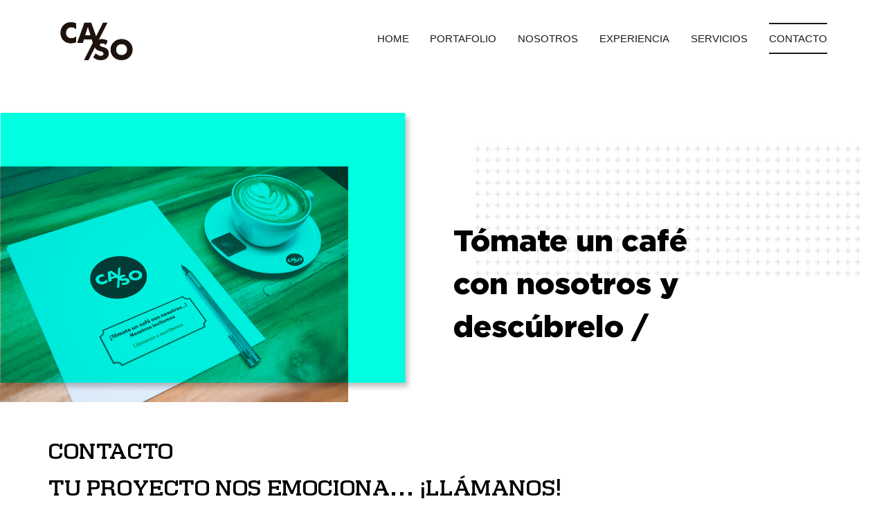

--- FILE ---
content_type: text/html; charset=UTF-8
request_url: https://www.caso.pe/contacto
body_size: 3845
content:
<!DOCTYPE html>
<html lang="es-pe">
    <head>
        <meta charset="utf-8">
        <title>CASO - Contacto</title>
        <meta name="description" content="">
        <meta name="title" content="">
        <meta name="author" content="OctoberCMS">
        <meta http-equiv="X-UA-Compatible" content="IE=edge">
        <meta name="viewport" content="width=device-width, initial-scale=1.0">
        <meta name="generator" content="OctoberCMS">

        <!-- Favicon -->
        <link rel="icon" type="image/png" href="https://www.caso.pe/themes/caso/assets/favicon/favicon-32x32.png">
        <link rel="apple-touch-icon" sizes="57x57" href="https://www.caso.pe/themes/caso/assets/favicon/apple-icon-57x57.png">
        <link rel="apple-touch-icon" sizes="60x60" href="https://www.caso.pe/themes/caso/assets/favicon/apple-icon-60x60.png">
        <link rel="apple-touch-icon" sizes="72x72" href="https://www.caso.pe/themes/caso/assets/favicon/apple-icon-72x72.png">
        <link rel="apple-touch-icon" sizes="76x76" href="https://www.caso.pe/themes/caso/assets/favicon/apple-icon-76x76.png">
        <link rel="apple-touch-icon" sizes="114x114" href="https://www.caso.pe/themes/caso/assets/favicon/apple-icon-114x114.png">
        <link rel="apple-touch-icon" sizes="120x120" href="https://www.caso.pe/themes/caso/assets/favicon/apple-icon-120x120.png">
        <link rel="apple-touch-icon" sizes="144x144" href="https://www.caso.pe/themes/caso/assets/favicon/apple-icon-144x144.png">
        <link rel="apple-touch-icon" sizes="152x152" href="https://www.caso.pe/themes/caso/assets/favicon/apple-icon-152x152.png">
        <link rel="apple-touch-icon" sizes="180x180" href="https://www.caso.pe/themes/caso/assets/favicon/apple-icon-180x180.png">
        <link rel="icon" type="image/png" sizes="192x192"  href="https://www.caso.pe/themes/caso/assets/favicon/android-icon-192x192.png">
        <link rel="icon" type="image/png" sizes="32x32" href="https://www.caso.pe/themes/caso/assets/favicon/favicon-32x32.png">
        <link rel="icon" type="image/png" sizes="96x96" href="https://www.caso.pe/themes/caso/assets/favicon/favicon-96x96.png">
        <link rel="icon" type="image/png" sizes="16x16" href="https://www.caso.pe/themes/caso/assets/favicon/favicon-16x16.png">
        <link rel="manifest" href="https://www.caso.pe/themes/caso/assets/favicon/manifest.json">
        <meta name="msapplication-TileColor" content="#ffffff">
        <meta name="msapplication-TileImage" content="https://www.caso.pe/themes/caso/assets/favicon/ms-icon-144x144.png">
        <meta name="theme-color" content="#ffffff">

        <link href="https://www.caso.pe/combine/ac3c9ad9537dd2a0b6392bf67d815af9-1601521319" rel="stylesheet">
        

        <!-- HTML5 shim and Respond.js for IE8 support of HTML5 elements and media queries -->
        <!-- WARNING: Respond.js doesn't work if you view the page via file:// -->
        <!--[if lt IE 9]>
          <script src="https://oss.maxcdn.com/html5shiv/3.7.3/html5shiv.min.js"></script>
          <script src="https://oss.maxcdn.com/respond/1.4.2/respond.min.js"></script>
        <![endif]-->

        <!--[if IE]>
            <script type="text/javascript">
                 var console = { log: function() {} };
            </script>
        <![endif]-->

            </head>
    <body>

        <!-- Header -->
        <header id="layout-header">
            <div class="app-info hidden-xs hide">
	<div class="container text-right text-CalypsoE" style="font-size: 10pt;">	
		<span class="app-info-phone">T. [+51] 989.396.285</span>
		<span class="app-info-whatsapp">Whatsapp 991.664.824</span>
		<span class="app-info-mail">hola@caso.pe</span>
	</div>
</div>

<div class="container caso-logo-container" >
	<div class="col-sm-3" style="margin-top: 12px;">
	    <a href="/">
		    <img class="app-menu-logo img-responsive caso-logo-center" src="https://www.caso.pe/themes/caso/assets/img/logos/logo-caso.png" />
		</a>
	</div>
	<div class="col-sm-9" style="margin: 0; padding: 0;">
        <nav class="navbar navbar-default" style="border: none; background-color: #ffffff;">
          <div class="">
            <!-- Brand and toggle get grouped for better mobile display -->
            <div class="navbar-header text-center">
              <button type="button" class="navbar-toggle collapsed" data-toggle="collapse" data-target="#bs-example-navbar-collapse-1" aria-expanded="false" style="margin: 0;
            float: initial;
            margin-top: 8px;
            background-color: #ffffff;">
                <span class="sr-only">Toggle navigation</span>
                <span class="icon-bar"></span>
                <span class="icon-bar"></span>
                <span class="icon-bar"></span>
              </button>
              <div class="clearfix"></div>
            </div>
            <div class="clearfix"></div>
            <!-- Collect the nav links, forms, and other content for toggling -->
            <div class="collapse navbar-collapse" id="bs-example-navbar-collapse-1" style="border: none; background-color: #ffffff; margin: 0; padding: 0;">
              <div class="menu menu--sebastian text-gotham-medium text-uppercase" style="margin-bottom: 0;">
                <ul class="menu__list">
                                        <li class="menu__item ">
                    <a href="https://www.caso.pe" target="_self"  class="menu__link">
                        Home
                    </a>
                                        </li>
                                                <li class="menu__item ">
                    <a href="https://www.caso.pe/portafolios" target="_self"  class="menu__link">
                        Portafolio
                    </a>
                                        </li>
                                                <li class="menu__item ">
                    <a href="https://www.caso.pe/nosotros" target="_self"  class="menu__link">
                        Nosotros
                    </a>
                                        </li>
                                                <li class="menu__item ">
                    <a href="https://www.caso.pe/experiencia" target="_self"  class="menu__link">
                        Experiencia
                    </a>
                                        </li>
                                                <li class="menu__item ">
                    <a href="https://www.caso.pe/servicios" target="_self"  class="menu__link">
                        Servicios
                    </a>
                                        </li>
                                                <li class="menu__item menu__item--current">
                    <a href="https://www.caso.pe/contacto" target="_self"  class="menu__link">
                        Contacto
                    </a>
                                        </li>
            </ul>
              </div>
            </div><!-- /.navbar-collapse -->
          </div><!-- /.container-fluid -->
        </nav>
	</div>
	<div class="clearfix"></div>
</div>

        </header>

        <!-- Content -->
        <section id="layout-content">
            <div class="row row-eq-height home-bg" style="background-image: url(https://www.caso.pe/themes/caso/assets/img/home/home3-bg.jpg);">
	<div id="rev-5" class="col-sm-6 hidden-xs" style="padding-left: 0px;">
		<img class="img-responsive" src="https://www.caso.pe/themes/caso/assets/img/home/home3-img.png"/>
	</div>
	<div class="col-sm-6" style="padding-right: 0px;">
		<div id="rev-6" class="home-text text-gotham-black text-left">Tómate un café<br>con nosotros y<br>descúbrelo /</div>
	</div>
	<div class="col-sm-6 visible-xs">
		<img class="img-responsive" src="https://www.caso.pe/themes/caso/assets/img/home/home3-img.png"/>
	</div>
	<div class="clearfix"></div>
</div>
<div class="container">
	<!-- <img src="https://www.caso.pe/themes/caso/assets/images/bg-contacto.jpg" alt="fondo contacto" class="img-responsive"> -->
	<h2>Contacto</h2>
	<h2>Tu proyecto nos emociona... ¡llámanos!</h2>
	<h3 class="text-calypsoe" style="color: #3bb0c9; font-size: 32pt; font-weight: normal; text-transform: inherit; margin-top: 0;">El café va por nuestra cuenta</h2>
	<div class="col-sm-12">
		<div class="col-sm-4" style="font-weight: 700;">
			<h3 style="font-weight: 700;">ENCUÉNTRANOS</h3>
			<address>
			  <strong>LIMA - PERÚ</strong><br>
			  Jr. Germán Lapeyre 196, <br>
			  Interior 402, Surco.<br>
			  hola@caso.pe
			</address>
			<address>
				María Cecilia Caparó<br>
				mcaparo@caso.pe<br>
				T. [+51] 989.396.285<br>
			</address>
			<address>
				Fabrizio Sotelo<br>
				fsotelo@caso.pe<br>
				T. [+51] 991.664.824<br>
			</address>
		</div>
		<div class="col-sm-4" style="font-weight: 700;">
			<h3 style="font-weight: 700;">SÍGUENOS</h3>
			<ul class="list-unstyled">
				<li><a class="text-Gotham-Book" href="https://www.facebook.com/diseno.caso" style="color: #333;">>Facebook</a></li>
				<li><a class="text-Gotham-Book" href="https://www.pinterest.com/somoscaso/" style="color: #333;">>Pinterest</a></li>
				<li><a class="text-Gotham-Book" href="https://www.linkedin.com/company-beta/15233205/" style="color: #333;">>LinkedIn</a></li>
			</ul>
		</div>
		<div class="col-sm-4">
		<form class="register-form" role="form"
	      data-request="ContactForm::onContactSend"
	      data-request-update="'ContactForm::result': '#resultContainer'">   
	<div class="form-group">
		<input type="text" class="form-control mt-form-input" name="name" placeholder="NOMBRE">
	</div>
	<div class="form-group">
		<input type="email" class="form-control mt-form-input" name="email" placeholder="E-MAIL">
	</div>
	<div class="form-group">
		<input type="text" class="form-control mt-form-input" name="phone" placeholder="TELEFONO">
	</div>
	<div class="form-group">
		<textarea class="form-control mt-form-input" rows="3" name="msg" placeholder="MENSAJE"></textarea>
	</div>
	<button type="submit" id="aios-btn-send" class="btn btn-default btn-block" style="background-color: #e6e6e6; border: none; color: #000000;" data-loading-text="Enviando..." autocomplete="off">Enviar</button>
	<div class="clearfix"></div>
</form>
<div id="resultContainer"></div>
		</div>
		<div class="clearfix"></div>
	</div>
	<div class="clearfix"></div>
	<br>
	<div class="fb-customerchat"
 page_id="300752943272082"
 minimized="false">
</div>
<script>
  window.fbAsyncInit = function() {
    FB.init({
      appId            : '912333495590130',
      autoLogAppEvents : true,
      xfbml            : true,
      version          : 'v2.11'
    });
  };
(function(d, s, id){
     var js, fjs = d.getElementsByTagName(s)[0];
     if (d.getElementById(id)) {return;}
     js = d.createElement(s); js.id = id;
     js.src = "https://connect.facebook.net/es_LA/sdk.js";
     fjs.parentNode.insertBefore(js, fjs);
   }(document, 'script', 'facebook-jssdk'));
</script></div>
<div class="map-container">
	<iframe src="https://www.google.com/maps/embed?pb=!1m18!1m12!1m3!1d3900.723679950434!2d-76.99517268563481!3d-12.1310489914112!2m3!1f0!2f0!3f0!3m2!1i1024!2i768!4f13.1!3m3!1m2!1s0x9105b80a2b0b9fb5%3A0x60ebbb8a8278d7b4!2sJir%C3%B3n+Juan+Germ%C3%A1n+Lapeyre+196%2C+Distrito+de+Lima+15039!5e0!3m2!1ses-419!2spe!4v1496641577591" width="800" height="500" frameborder="0" style="border:0" allowfullscreen></iframe>
</div>

        </section>

        <!-- Footer -->
        <footer id="layout-footer">
            <div class="container-fluid app-footer">
	<br>
	<div class="container">
		<div class="col-sm-2">
			<img class="img-responsive" src="https://www.caso.pe/themes/caso/assets/img/logos/logo-caso-white.png" />
		</div>
		<div class="app-menu-bar appfooter col-sm-10" style="padding-right: 0 !important;">
			<ol class="breadcrumb">
				<li><a href="#">ESTRATEGIA</a></li>
				<li><a href="#">MARCA</a></li>
				<li><a href="#">DISEÑO</a></li>
				<li><a href="#">DIGITAL</a></li>
			</ol>
		</div>
			<div class="clearfix"></div>
		<br>
	</div>
</div>
<div class="app-footer">
	<div class="container">
		<div class="col-sm-12 text-Corporative" style="padding: 0px; font-size: 11pt;">
			<p style="overflow: hidden; font-size: 11pt; white-space: nowrap;">&copy; 2017 CASO. All Rights Reserved. <span style="letter-spacing: 5px;">//////////////////////////////////////////////////////////////////////////////////////////////////////////////////////////////////////////////////////////////////////////</span></p>
		</div>
		<div class="clearfix"></div>
	</div>
</div>        </footer>

        <!-- Scripts -->
        <script src="https://www.caso.pe/combine/92f9bed7fc3615882db76b19e4997012-1601520541"></script>
        <script src="https://www.caso.pe/plugins/kenshin/facebook/assets/js/chat.js"></script>
<script type="text/javascript">
	$(window).load(function(){
	$('#aios-btn-send').on('click', function () {
	    $btn = $(this).button('loading')    
	  })
	});
	</script>
<script src="https://www.caso.pe/themes/caso/assets/js/anime.min.js"></script>
<script src="https://www.caso.pe/themes/caso/assets/js/scrollMonitor.js"></script>
<script src="https://www.caso.pe/themes/caso/assets/js/RevealFx.js"></script>
<script type="text/javascript">
	$(document).ready(function(){

		var watcher_3 = scrollMonitor.create(document.querySelector('#rev-5'), -300);
		var rev5 = new RevealFx(document.querySelector('#rev-5'), {
			revealSettings : {
				delay: 250,
				bgcolor: '#b1b1b1',
				onCover: function(contentEl, revealerEl) {
					contentEl.style.opacity = 1;
				}
			}
		});
		var rev6 = new RevealFx(document.querySelector('#rev-6'), {
			revealSettings : {
				bgcolor: '#b1b1b1',
				onCover: function(contentEl, revealerEl) {
					contentEl.style.opacity = 1;
				}
			}
		});

	

		watcher_3.enterViewport(function() {
			rev5.reveal();
			rev6.reveal();
			watcher_3.destroy();
		});
	});
</script>
<script>
(function() {
	[].slice.call(document.querySelectorAll('.menu')).forEach(function(menu) {
		var menuItems = menu.querySelectorAll('.menu__link'),
			setCurrent = function(ev) {
				// ev.preventDefault();

				var item = ev.target.parentNode; // li

				// return if already current
				if (classie.has(item, 'menu__item--current')) {
					return false;
				}
				// remove current
				classie.remove(menu.querySelector('.menu__item--current'), 'menu__item--current');
				// set current
				classie.add(item, 'menu__item--current');
				// location.href = $(ev.target).attr('href');
			};

		[].slice.call(menuItems).forEach(function(el) {
			el.addEventListener('click', setCurrent);
		});
	});
})(window);
</script>
    </body>
</html>

--- FILE ---
content_type: text/css; charset=UTF-8
request_url: https://www.caso.pe/combine/ac3c9ad9537dd2a0b6392bf67d815af9-1601521319
body_size: 50881
content:
/*      light colors         */
/*           Font Smoothing      */
h1, .h1, h2, .h2, h3, .h3, h4, .h4, h5, .h5, h6, .h6,  .navbar, .brand, .btn-simple, a, .td-name, td {
  -moz-osx-font-smoothing: grayscale;
  -webkit-font-smoothing: antialiased;
  font-family: "Helvetica Neue","Open Sans",Arial,sans-serif;
}

h1, .h1, h2, .h2, h3, .h3, h4, .h4 {
  font-weight: 400;
  margin: 30px 0 15px;
}

h1 small, h2 small, h3 small, h1 .small, h2 .small, h3 .small {
  font-size: 60%;
}

a:hover, a:focus {
  text-decoration: none;
}

a:focus, a:active,
button::-moz-focus-inner,
input[type="reset"]::-moz-focus-inner,
input[type="button"]::-moz-focus-inner,
input[type="submit"]::-moz-focus-inner,
select::-moz-focus-inner,
input[type="file"] > input[type="button"]::-moz-focus-inner {
  outline: 0;
}

.ui-slider-handle:focus,
.navbar-toggle {
  outline: 0 !important;
}

/*           Animations              */
.form-control,
.input-group-addon,
.tagsinput,
.navbar,
.navbar .alert {
  -webkit-transition: all 300ms linear;
  -moz-transition: all 300ms linear;
  -o-transition: all 300ms linear;
  -ms-transition: all 300ms linear;
  transition: all 300ms linear;
}

.tagsinput .tag,
.tagsinput-remove-link,
.filter,
.btn-hover,
[data-toggle="collapse"] i,
body > .navbar-collapse a {
  -webkit-transition: all 150ms linear;
  -moz-transition: all 150ms linear;
  -o-transition: all 150ms linear;
  -ms-transition: all 150ms linear;
  transition: all 150ms linear;
}

.btn-morphing .fa,
.btn-morphing .circle,
.gsdk-collapse {
  -webkit-transition: all 370ms linear;
  -moz-transition: all 370ms linear;
  -o-transition: all 370ms linear;
  -ms-transition: all 370ms linear;
  transition: all 370ms linear;
}

.fa {
  width: 18px;
  text-align: center;
}

.margin-top {
  margin-top: 50px;
}

.better-browser {
  max-width: 700px;
  margin: 200px auto;
  text-align: center;
}

.better-browser div {
  margin-bottom: 10px;
}

.btn {
  border-width: 2px;
  background-color: transparent;
  font-weight: 400;
  opacity: 0.8;
  filter: alpha(opacity=80);
  padding: 8px 16px;
  border-color: #888888;
  color: #888888;
}
.btn:hover, .btn:focus, .btn:active, .btn.active, .open > .btn.dropdown-toggle {
  background-color: transparent;
  color: #777777;
  border-color: #777777;
}
.btn:disabled, .btn[disabled], .btn.disabled {
  background-color: transparent;
  border-color: #888888;
}
.btn.btn-fill {
  color: #FFFFFF;
  background-color: #888888;
  opacity: 1;
  filter: alpha(opacity=100);
}
.btn.btn-fill:hover, .btn.btn-fill:focus, .btn.btn-fill:active, .btn.btn-fill.active, .open > .btn.btn-fill.dropdown-toggle {
  background-color: #777777;
  color: #FFFFFF;
}
.btn.btn-fill .caret {
  border-top-color: #FFFFFF;
}
.btn .caret {
  border-top-color: #888888;
}
.btn:hover, .btn:focus {
  opacity: 1;
  filter: alpha(opacity=100);
  outline: 0 !important;
}
.btn:active, .btn.active, .open > .btn.dropdown-toggle {
  -webkit-box-shadow: none;
  box-shadow: none;
  outline: 0 !important;
}
.btn.btn-icon {
  padding: 8px;
}

.btn-neutral {
  border-color: #FFFFFF;
  color: #FFFFFF;
}
.btn-neutral:hover, .btn-neutral:focus, .btn-neutral:active, .btn-neutral.active, .open > .btn-neutral.dropdown-toggle {
  background-color: transparent;
  color: #FFFFFF;
  border-color: #FFFFFF;
}
.btn-neutral:disabled, .btn-neutral[disabled], .btn-neutral.disabled {
  background-color: transparent;
  border-color: #FFFFFF;
}
.btn-neutral.btn-fill {
  color: #FFFFFF;
  background-color: #FFFFFF;
  opacity: 1;
  filter: alpha(opacity=100);
}
.btn-neutral.btn-fill:hover, .btn-neutral.btn-fill:focus, .btn-neutral.btn-fill:active, .btn-neutral.btn-fill.active, .open > .btn-neutral.btn-fill.dropdown-toggle {
  background-color: #FFFFFF;
  color: #FFFFFF;
}
.btn-neutral.btn-fill .caret {
  border-top-color: #FFFFFF;
}
.btn-neutral .caret {
  border-top-color: #FFFFFF;
}
.btn-neutral:active, .btn-neutral.active, .open > .btn-neutral.dropdown-toggle {
  background-color: #FFFFFF;
  color: #888888;
}
.btn-neutral.btn-fill, .btn-neutral.btn-fill:hover, .btn-neutral.btn-fill:focus {
  color: #888888;
}
.btn-neutral.btn-simple:active, .btn-neutral.btn-simple.active {
  background-color: transparent;
}

.btn:disabled, .btn[disabled], .btn.disabled {
  opacity: 0.5;
  filter: alpha(opacity=50);
}

.btn-round {
  border-width: 1px;
  border-radius: 30px !important;
  padding: 9px 18px;
}
.btn-round.btn-icon {
  padding: 9px;
}

.btn-simple {
  border: 0;
  font-size: 16px;
  padding: 8px 16px;
}
.btn-simple.btn-icon {
  padding: 8px;
}

.btn-lg {
  font-size: 18px;
  border-radius: 6px;
  padding: 14px 30px;
  font-weight: 400;
}
.btn-lg.btn-round {
  padding: 15px 30px;
}
.btn-lg.btn-simple {
  padding: 16px 30px;
}

.form-control::-moz-placeholder {
  color: #DDDDDD;
  opacity: 1;
  filter: alpha(opacity=100);
}

.form-control:-moz-placeholder {
  color: #DDDDDD;
  opacity: 1;
  filter: alpha(opacity=100);
}

.form-control::-webkit-input-placeholder {
  color: #DDDDDD;
  opacity: 1;
  filter: alpha(opacity=100);
}

.form-control:-ms-input-placeholder {
  color: #DDDDDD;
  opacity: 1;
  filter: alpha(opacity=100);
}

.form-control {
  background-color: #FFFFFF;
  border: 1px solid #DDDDDD;
  border-radius: 4px;
  color: #444444;
  padding: 8px 10px;
  height: 40px;
  -webkit-box-shadow: none;
  box-shadow: none;
}
.form-control:focus {
  background-color: #FFFFFF;
  border: 1px solid #777777;
  -webkit-box-shadow: none;
  box-shadow: none;
  outline: 0 !important;
}
.has-success .form-control, .has-error .form-control, .has-success .form-control:focus, .has-error .form-control:focus {
  border-color: #E3E3E3;
  -webkit-box-shadow: none;
  box-shadow: none;
}
.has-success .form-control {
  color: #05AE0E;
}
.has-success .form-control:focus {
  border-color: #05AE0E;
}
.has-error .form-control {
  color: #FF3B30;
}
.has-error .form-control:focus {
  border-color: #FF3B30;
}
.form-control + .form-control-feedback {
  border-radius: 6px;
  font-size: 14px;
  margin-top: -7px;
  position: absolute;
  right: 10px;
  top: 50%;
  vertical-align: middle;
}
.open .form-control {
  border-radius: 4px 4px 0 0;
  border-bottom-color: transparent;
}

.input-lg {
  height: 55px;
  padding: 14px 30px;
}

.has-error .form-control-feedback {
  color: #FF3B30;
}

.has-success .form-control-feedback {
  color: #05AE0E;
}

.input-group-addon {
  background-color: #FFFFFF;
  border: 1px solid #E3E3E3;
  border-radius: 4px;
}
.has-success .input-group-addon, .has-error .input-group-addon {
  background-color: #FFFFFF;
  border: 1px solid #E3E3E3;
}
.has-error .form-control:focus + .input-group-addon {
  border-color: #FF3B30;
  color: #FF3B30;
}
.has-success .form-control:focus + .input-group-addon {
  border-color: #05AE0E;
  color: #05AE0E;
}
.form-control:focus + .input-group-addon, .form-control:focus ~ .input-group-addon {
  background-color: #FFFFFF;
  border-color: #777777;
}

.input-group .form-control:first-child, .input-group-addon:first-child, .input-group-btn:first-child > .btn, .input-group-btn:first-child > .dropdown-toggle, .input-group-btn:last-child > .btn:not(:last-child):not(.dropdown-toggle) {
  border-right: 0 none;
}

.input-group .form-control:last-child, .input-group-addon:last-child, .input-group-btn:last-child > .btn, .input-group-btn:last-child > .dropdown-toggle, .input-group-btn:first-child > .btn:not(:first-child) {
  border-left: 0 none;
}

.form-control[disabled], .form-control[readonly], fieldset[disabled] .form-control {
  background-color: #E3E3E3;
  color: #888888;
  cursor: not-allowed;
}

.section {
  padding: 30px 0;
  position: relative;
  background-color: #FFFFFF;
}

.section-gray {
  background-color: #EEEEEE;
}

.section-white {
  background-color: #FFFFFF;
}

/*.nav > li > a:hover,
.nav > li > a:focus {
  background-color: transparent;
}
.nav > .social-links > a {
  display: inline-block;
}

.navbar {
  border: 0;
  font-size: 16px;
}
.navbar .navbar-brand {
  font-weight: 600;
  margin: 5px 0px;
  padding: 20px 15px;
  font-size: 20px;
  font-family: "Slim-Joe";
  letter-spacing: 0;
}
.navbar .navbar-nav > li > a {
  padding: 10px 15px;
  margin: 15px 3px;
}
.navbar .navbar-nav > .social-links > a {
  padding: 10px 5px;
}
.navbar .navbar-nav.navbar-uppercase > li > a {
  text-transform: uppercase;
  font-size: 13px;
  letter-spacing: 1px;
  font-weight: 600;
}
.navbar .navbar-nav > li > a.btn {
  margin: 15px 3px;
  padding: 8px 16px;
}
.navbar .navbar-nav > li > a.btn-round {
  margin: 16px 3px;
}
.navbar .navbar-nav > li > a [class^="fa"] {
  font-size: 18px;
  position: relative;
  top: 1px;
}
.navbar .btn {
  margin: 15px 3px;
  font-size: 14px;
}
.navbar .btn-simple {
  font-size: 16px;
}

.navbar-nav > li > .dropdown-menu {
  border-radius: 10px;
  margin-top: -5px;
}

.navbar-default {
  background-color: white;
  border-bottom: 1px solid rgba(0, 0, 0, 0.1);
}
.navbar-default .navbar-nav > li > a:not(.btn) {
  color: #343434;
}
.navbar-default .navbar-nav > .active > a,
.navbar-default .navbar-nav > .active > a:not(.btn):hover,
.navbar-default .navbar-nav > .active > a:not(.btn):focus,
.navbar-default .navbar-nav > li > a:not(.btn):hover,
.navbar-default .navbar-nav > li > a:not(.btn):focus {
  background-color: transparent;
  border-radius: 3px;
  color: #c5a47e;
  opacity: 1;
  filter: alpha(opacity=100);
}
.navbar-default .navbar-nav > .dropdown > a:hover .caret,
.navbar-default .navbar-nav > .dropdown > a:focus .caret {
  border-bottom-color: #c5a47e;
  border-top-color: #c5a47e;
}
.navbar-default .navbar-nav > .open > a,
.navbar-default .navbar-nav > .open > a:hover,
.navbar-default .navbar-nav > .open > a:focus {
  background-color: transparent;
  color: #c5a47e;
}
.navbar-default .navbar-nav .navbar-toggle:hover, .navbar-default .navbar-nav .navbar-toggle:focus {
  background-color: transparent;
}
.navbar-default .navbar-brand {
  color: #343434;
}
.navbar-default:not(.navbar-transparent) .btn-default:hover {
  color: #c5a47e;
  border-color: #c5a47e;
}
.navbar-default:not(.navbar-transparent) .btn-neutral, .navbar-default:not(.navbar-transparent) .btn-neutral:hover, .navbar-default:not(.navbar-transparent) .btn-neutral:active {
  color: #777777;
}
.navbar-default .navbar-toggle:hover,
.navbar-default .navbar-toggle:focus {
  background-color: transparent;
}

.navbar-transparent .navbar-brand, [class*="navbar-ct"] .navbar-brand {
  color: #FFFFFF;
  opacity: 1;
  filter: alpha(opacity=100);
}
.navbar-transparent .navbar-brand:focus, .navbar-transparent .navbar-brand:hover, [class*="navbar-ct"] .navbar-brand:focus, [class*="navbar-ct"] .navbar-brand:hover {
  background-color: transparent;
  opacity: 1;
  filter: alpha(opacity=100);
  color: #FFFFFF;
}
.navbar-transparent .navbar-nav > li > a:not(.btn), [class*="navbar-ct"] .navbar-nav > li > a:not(.btn) {
  color: #FFFFFF;
  border-color: #FFFFFF;
  opacity: 1;
  filter: alpha(opacity=100);
}
.navbar-transparent .navbar-nav > .active > a:not(.btn),
.navbar-transparent .navbar-nav > .active > a:hover:not(.btn),
.navbar-transparent .navbar-nav > .active > a:focus:not(.btn),
.navbar-transparent .navbar-nav > li > a:hover:not(.btn),
.navbar-transparent .navbar-nav > li > a:focus:not(.btn), [class*="navbar-ct"] .navbar-nav > .active > a:not(.btn),
[class*="navbar-ct"] .navbar-nav > .active > a:hover:not(.btn),
[class*="navbar-ct"] .navbar-nav > .active > a:focus:not(.btn),
[class*="navbar-ct"] .navbar-nav > li > a:hover:not(.btn),
[class*="navbar-ct"] .navbar-nav > li > a:focus:not(.btn) {
  background-color: transparent;
  border-radius: 3px;
  color: #c5a47e;
  opacity: 1;
  filter: alpha(opacity=100);
}
.navbar-transparent .navbar-nav .nav > li > a.btn:hover, [class*="navbar-ct"] .navbar-nav .nav > li > a.btn:hover {
  background-color: transparent;
}
.navbar-transparent .navbar-nav > .dropdown > a .caret,
.navbar-transparent .navbar-nav > .dropdown > a:hover .caret,
.navbar-transparent .navbar-nav > .dropdown > a:focus .caret, [class*="navbar-ct"] .navbar-nav > .dropdown > a .caret,
[class*="navbar-ct"] .navbar-nav > .dropdown > a:hover .caret,
[class*="navbar-ct"] .navbar-nav > .dropdown > a:focus .caret {
  border-bottom-color: #FFFFFF;
  border-top-color: #FFFFFF;
}
.navbar-transparent .navbar-nav > .open > a,
.navbar-transparent .navbar-nav > .open > a:hover,
.navbar-transparent .navbar-nav > .open > a:focus, [class*="navbar-ct"] .navbar-nav > .open > a,
[class*="navbar-ct"] .navbar-nav > .open > a:hover,
[class*="navbar-ct"] .navbar-nav > .open > a:focus {
  background-color: transparent;
  color: #FFFFFF;
  opacity: 1;
  filter: alpha(opacity=100);
}
.navbar-transparent .btn-default, [class*="navbar-ct"] .btn-default {
  color: #FFFFFF;
  border-color: #FFFFFF;
}
.navbar-transparent .btn-default.btn-fill, [class*="navbar-ct"] .btn-default.btn-fill {
  color: #777777;
  background-color: #FFFFFF;
  opacity: 1;
  filter: alpha(opacity=100);
}
.navbar-transparent .btn-default.btn-fill:hover,
.navbar-transparent .btn-default.btn-fill:focus,
.navbar-transparent .btn-default.btn-fill:active,
.navbar-transparent .btn-default.btn-fill.active,
.navbar-transparent .open .dropdown-toggle.btn-fill.btn-default, [class*="navbar-ct"] .btn-default.btn-fill:hover,
[class*="navbar-ct"] .btn-default.btn-fill:focus,
[class*="navbar-ct"] .btn-default.btn-fill:active,
[class*="navbar-ct"] .btn-default.btn-fill.active,
[class*="navbar-ct"] .open .dropdown-toggle.btn-fill.btn-default {
  border-color: #FFFFFF;
  opacity: 1;
  filter: alpha(opacity=100);
}

.navbar-transparent .dropdown-menu .divider {
  background-color: rgba(255, 255, 255, 0.2);
}

.nav-open .nav .caret {
  border-bottom-color: #FFFFFF;
  border-top-color: #FFFFFF;
}

.navbar-ct-blue {
  background-color: rgba(52, 172, 220, 0.98);
}

.navbar-ct-azure {
  background-color: rgba(91, 202, 255, 0.98);
}

.navbar-ct-green {
  background-color: rgba(76, 217, 100, 0.98);
}

.navbar-ct-orange {
  background-color: rgba(255, 149, 0, 0.98);
}

.navbar-ct-red {
  background-color: rgba(255, 76, 64, 0.98);
}

.navbar-transparent {
  padding-top: 15px;
  background-color: transparent;
  border-bottom: 1px solid transparent;
}

.navbar-toggle {
  margin-top: 19px;
  margin-bottom: 19px;
  border: 0;
}
.navbar-toggle .icon-bar {
  background-color: #FFFFFF;
}
.navbar-toggle .navbar-collapse,
.navbar-toggle .navbar-form {
  border-color: transparent;
}
.navbar-toggle.navbar-default .navbar-toggle:hover, .navbar-toggle.navbar-default .navbar-toggle:focus {
  background-color: transparent;
}

.navbar.navbar-fixed-top {
  transition: all .5s .1s;
}
*/
.footer {
  background-color: #FFFFFF;
  line-height: 20px;
  border-top: 1px solid #DDDDDD;
}
.footer nav > ul {
  list-style: none;
  margin: 0;
  padding: 0;
  font-weight: normal;
}
.footer nav > ul a:not(.btn) {
  color: #777777;
  display: block;
  margin-bottom: 3px;
}
.footer nav > ul a:not(.btn):hover, .footer nav > ul a:not(.btn):focus {
  color: #777777;
}
.footer .social-area {
  padding: 15px 0;
}
.footer .social-area h5 {
  padding-bottom: 15px;
}
.footer .social-area > a:not(.btn) {
  color: #777777;
  display: inline-block;
  vertical-align: top;
  padding: 10px 5px;
  font-size: 20px;
  font-weight: normal;
  line-height: 20px;
  text-align: center;
}
.footer .social-area > a:not(.btn):hover, .footer .social-area > a:not(.btn):focus {
  color: #777777;
}
.footer .copyright {
  color: #777777;
  padding: 10px 15px;
  margin: 15px 3px;
  line-height: 20px;
  text-align: center;
}
.footer hr {
  border-color: #DDDDDD;
}
.footer .title {
  color: #777777;
}

.footer:not(.footer-big) nav > ul {
  font-size: 16px;
}
.footer:not(.footer-big) nav > ul li {
  margin-left: 20px;
  float: left;
}
.footer:not(.footer-big) nav > ul a {
  padding: 10px 0px;
  margin: 15px 10px 15px 0px;
}

.footer-color-gray {
  background-color: #F5F5F5;
}

.footer-color-black,
.footer-transparent {
  background-color: rgba(30, 30, 30, 0.97);
  color: #DDDDDD;
}
.footer-color-black nav > ul a,
.footer-transparent nav > ul a {
  color: #FFFFFF;
}
.footer-color-black nav > ul a:hover, .footer-color-black nav > ul a:focus,
.footer-transparent nav > ul a:hover,
.footer-transparent nav > ul a:focus {
  color: #777777;
}
.footer-color-black .social-area > a:not(.btn),
.footer-transparent .social-area > a:not(.btn) {
  color: #FFFFFF;
}
.footer-color-black .social-area > a:not(.btn):hover, .footer-color-black .social-area > a:not(.btn):focus,
.footer-transparent .social-area > a:not(.btn):hover,
.footer-transparent .social-area > a:not(.btn):focus {
  color: #777777;
}
.footer-color-black .btn-social,
.footer-transparent .btn-social {
  color: #FFFFFF;
}
.footer-color-black hr,
.footer-transparent hr {
  border-color: #444444;
}
.footer-color-black .title,
.footer-transparent .title {
  color: #DDDDDD;
}

.footer-transparent {
  background-attachment: fixed;
  background-size: cover;
  position: relative;
}
.footer-transparent .container {
  z-index: 2;
  position: relative;
}
.footer-transparent::after {
  top: 0;
  left: 0;
  height: 100%;
  width: 100%;
  position: absolute;
  background-color: rgba(17, 17, 17, 0.8);
  display: block;
  content: "";
  z-index: 1;
}

.footer-big {
  padding-top: 30px;
}
.footer-big hr {
  margin-bottom: 10px;
  margin-top: 10px;
}
.footer-big .container > hr {
  margin-top: 50px;
}
.footer-big .copyright {
  margin: 10px 0px 20px;
}
.footer-big .social-area > * {
  margin: 0 15px;
}
.footer-big nav > ul {
  width: 100%;
  list-style: none;
  margin: 0;
  padding: 0;
  font-weight: normal;
}
.footer-big nav > ul li {
  float: none;
}
.footer-big nav > ul .btn {
  margin-bottom: 5px;
}
.footer-big nav > ul .btn-social.btn-simple {
  padding: 0 0 4px 0;
}
.footer-big .form-group {
  margin-top: 15px;
}
.footer-big .numbers h4 {
  margin: 0 0 10px 0;
}

.social-line {
  padding: 14px 0;
  background-color: #FFFFFF;
}
.social-line .title {
  margin: 0;
  line-height: 40px;
  font-size: 22px;
}
.social-line .btn {
  width: 100%;
}

.social-line-black {
  background-color: rgba(30, 30, 30, 0.97);
  color: #FFFFFF;
}

.btn-social {
  opacity: 0.85;
  padding: 8px 9px;
}
.btn-social .fa {
  font-size: 18px;
  vertical-align: middle;
  display: inline-block;
}
.btn-social.btn-round {
  padding: 9px 10px;
}
.btn-social.btn-simple {
  padding: 9px 5px;
  font-size: 14px;
}
.btn-social.btn-simple .fa {
  font-size: 20px;
  position: relative;
  top: -2px;
  width: 24px;
}

.dropdown-menu {
  visibility: hidden;
  margin: 0;
  padding: 0;
  border-radius: 10px;
  display: block;
  z-index: 9000;
  position: absolute;
  opacity: 0;
  filter: alpha(opacity=0);
  -webkit-box-shadow: 1px 2px 3px rgba(0, 0, 0, 0.125);
  box-shadow: 1px 2px 3px rgba(0, 0, 0, 0.125);
}
.open .dropdown-menu {
  opacity: 1;
  filter: alpha(opacity=100);
  visibility: visible;
}
.select .dropdown-menu {
  border-radius: 0 0 10px 10px;
  -webkit-box-shadow: none;
  box-shadow: none;
  -webkit-transform-origin: 50% -40px;
  -moz-transform-origin: 50% -40px;
  -o-transform-origin: 50% -40px;
  -ms-transform-origin: 50% -40px;
  transform-origin: 50% -40px;
  -webkit-transform: scale(1);
  -moz-transform: scale(1);
  -o-transform: scale(1);
  -ms-transform: scale(1);
  transform: scale(1);
  -webkit-transition: all 150ms linear;
  -moz-transition: all 150ms linear;
  -o-transition: all 150ms linear;
  -ms-transition: all 150ms linear;
  transition: all 150ms linear;
  margin-top: -20px;
}
.select.open .dropdown-menu {
  margin-top: -1px;
}
.dropdown-menu > li > a {
  padding: 8px 16px;
  color: #333333;
}
.dropdown-menu > li > a img {
  margin-top: -3px;
}
.dropdown-menu > li > a:focus {
  outline: 0 !important;
}
.btn-group.select .dropdown-menu {
  min-width: 100%;
}
.dropdown-menu > li:first-child > a {
  border-top-left-radius: 10px;
  border-top-right-radius: 10px;
}
.dropdown-menu > li:last-child > a {
  border-bottom-left-radius: 10px;
  border-bottom-right-radius: 10px;
}
.select .dropdown-menu > li:first-child > a {
  border-radius: 0;
  border-bottom: 0 none;
}
.dropdown-menu > li > a:hover,
.dropdown-menu > li > a:focus {
  background-color: #F5F5F5;
  color: #333333;
  opacity: 1;
  text-decoration: none;
}

.dropdown-with-icons > li > a {
  padding-left: 0px;
  line-height: 28px;
}
.dropdown-with-icons i {
  text-align: center;
  line-height: 28px;
  float: left;
}
.dropdown-with-icons i[class^="pe-"] {
  font-size: 24px;
  width: 46px;
}
.dropdown-with-icons i[class^="fa"] {
  font-size: 14px;
  width: 38px;
}

/*.carousel-control {
  width: 8%;
}

.carousel-control .icon-prev, .carousel-control .icon-next, .carousel-control .fa, .carousel-control .fa {
  display: inline-block;
  position: absolute;
  top: 50%;
  z-index: 5;
}

.carousel-control .fa {
  font-size: 35px;
}

.carousel-control.left, .carousel-control.right {
  background-image: none;
}*/

@-webkit-keyframes fadeIn {
  0% {
    opacity: 0;
  }
  100% {
    opacity: 1;
  }
}
@-moz-keyframes fadeIn {
  0% {
    opacity: 0;
  }
  100% {
    opacity: 1;
  }
}
@keyframes fadeIn {
  0% {
    opacity: 0;
  }
  100% {
    opacity: 1;
  }
}
/*#bodyClick {
  height: 100%;
  width: 100%;
  position: fixed;
  opacity: 0;
  top: 0;
  left: auto;
  right: 300px;
  content: "";
  z-index: 1029;
  overflow-x: hidden;
}

body {
  position: relative;
}

body > .navbar-collapse {
  position: fixed;
  display: block;
  top: 0;
  height: 100%;
  width: 300px;
  right: 0;
  z-index: 1032;
  visibility: visible;
  background-color: #999;
  overflow-y: visible;
  border-top: none;
  text-align: left;
  border-left: 1px solid #e3e3e3;
  padding-right: 0px;
  padding-left: 40px;
  -webkit-transform: translate3d(300px, 0, 0);
  -moz-transform: translate3d(300px, 0, 0);
  -o-transform: translate3d(300px, 0, 0);
  -ms-transform: translate3d(300px, 0, 0);
  transform: translate3d(300px, 0, 0);
  -webkit-transition: all 0.5s cubic-bezier(0.685, 0.0473, 0.346, 1);
  -moz-transition: all 0.5s cubic-bezier(0.685, 0.0473, 0.346, 1);
  -o-transition: all 0.5s cubic-bezier(0.685, 0.0473, 0.346, 1);
  -ms-transition: all 0.5s cubic-bezier(0.685, 0.0473, 0.346, 1);
  transition: all 0.5s cubic-bezier(0.685, 0.0473, 0.346, 1);
}
body > .navbar-collapse ul {
  position: relative;
  z-index: 3;
  overflow-y: auto;
  height: 95%;
}
body > .navbar-collapse .nav > li {
  border-bottom: 1px solid #e5e5e5;
}
body > .navbar-collapse .nav > li:last-child {
  border-bottom: 0;
}
body > .navbar-collapse .nav > li > a {
  margin: 0px 0px;
  color: #444444;
  text-transform: uppercase;
  font-weight: 600;
  font-size: 13px;
  line-height: 13px;
  padding: 24px 0;
}
body > .navbar-collapse .nav > li > a:hover, body > .navbar-collapse .nav > li > a.active {
  color: #c5a47e;
}
body > .navbar-collapse .nav > li.social-links {
  text-align: center;
  margin-left: -40px;
}
body > .navbar-collapse .nav > li.social-links > a {
  font-size: 18px;
  padding: 24px 15px;
}
body > .navbar-collapse::after {
  top: 0;
  left: 0;
  height: 100%;
  width: 100%;
  position: absolute;
  background-color: #FFFFFF;
  display: block;
  content: "";
  z-index: 1;
}
body > .navbar-collapse.has-image::after {
  top: 0;
  left: 0;
  height: 100%;
  width: 100%;
  position: absolute;
  background-color: rgba(17, 17, 17, 0.8);
  display: block;
  content: "";
  z-index: 1;
}*/

.wrapper {
  -webkit-transition: all 0.5s cubic-bezier(0.685, 0.0473, 0.346, 1);
  -moz-transition: all 0.5s cubic-bezier(0.685, 0.0473, 0.346, 1);
  -o-transition: all 0.5s cubic-bezier(0.685, 0.0473, 0.346, 1);
  -ms-transition: all 0.5s cubic-bezier(0.685, 0.0473, 0.346, 1);
  transition: all 0.5s cubic-bezier(0.685, 0.0473, 0.346, 1);
  left: 0;
  background-color: white;
}
.wrapper.transition {
  -webkit-transform: translate3d(0px, 0, 0);
  -moz-transform: translate3d(0px, 0, 0);
  -o-transform: translate3d(0px, 0, 0);
  -ms-transform: translate3d(0px, 0, 0);
  transform: translate3d(0px, 0, 0);
}
/*
.navbar-burger .navbar-toggle .icon-bar {
  display: block;
  position: relative;
  width: 24px;
  height: 2px;
  border-radius: 1px;
}
.navbar-burger.navbar-transparent .navbar-toggle .icon-bar {
  background: #fff;
}
.navbar-burger .container {
  /*          width: 100%; */
  -webkit-transform: translate3d(0px, 0, 0);
  -moz-transform: translate3d(0px, 0, 0);
  -o-transform: translate3d(0px, 0, 0);
  -ms-transform: translate3d(0px, 0, 0);
  transform: translate3d(0px, 0, 0);
  -webkit-transition: all 0.5s cubic-bezier(0.685, 0.0473, 0.346, 1);
  -moz-transition: all 0.5s cubic-bezier(0.685, 0.0473, 0.346, 1);
  -o-transition: all 0.5s cubic-bezier(0.685, 0.0473, 0.346, 1);
  -ms-transition: all 0.5s cubic-bezier(0.685, 0.0473, 0.346, 1);
  transition: all 0.5s cubic-bezier(0.685, 0.0473, 0.346, 1);
  position: relative;
}
.navbar-burger .navbar-header .navbar-toggle {
  margin-top: 12px;
  margin-bottom: 8px;
  width: 40px;
  height: 40px;
}
.navbar-burger .bar1,
.navbar-burger .bar2,
.navbar-burger .bar3 {
  outline: 1px solid transparent;
}
.navbar-burger .bar1 {
  top: 0px;
  -webkit-animation: topbar-back 500ms linear 0s;
  -moz-animation: topbar-back 500ms linear 0s;
  animation: topbar-back 500ms 0s;
  -webkit-animation-fill-mode: forwards;
  -moz-animation-fill-mode: forwards;
  animation-fill-mode: forwards;
}
.navbar-burger .bar2 {
  opacity: 1;
}
.navbar-burger .bar3 {
  bottom: 0px;
  -webkit-animation: bottombar-back 500ms linear 0s;
  -moz-animation: bottombar-back 500ms linear 0s;
  animation: bottombar-back 500ms 0s;
  -webkit-animation-fill-mode: forwards;
  -moz-animation-fill-mode: forwards;
  animation-fill-mode: forwards;
}
.navbar-burger .toggled .bar1 {
  top: 6px;
  -webkit-animation: topbar-x 500ms linear 0s;
  -moz-animation: topbar-x 500ms linear 0s;
  animation: topbar-x 500ms 0s;
  -webkit-animation-fill-mode: forwards;
  -moz-animation-fill-mode: forwards;
  animation-fill-mode: forwards;
}
.navbar-burger .toggled .bar2 {
  opacity: 0;
}
.navbar-burger .toggled .bar3 {
  bottom: 6px;
  -webkit-animation: bottombar-x 500ms linear 0s;
  -moz-animation: bottombar-x 500ms linear 0s;
  animation: bottombar-x 500ms 0s;
  -webkit-animation-fill-mode: forwards;
  -moz-animation-fill-mode: forwards;
  animation-fill-mode: forwards;
}*/
@keyframes topbar-x {
  0% {
    top: 0px;
    transform: rotate(0deg);
  }
  45% {
    top: 6px;
    transform: rotate(145deg);
  }
  75% {
    transform: rotate(130deg);
  }
  100% {
    transform: rotate(135deg);
  }
}
@-webkit-keyframes topbar-x {
  0% {
    top: 0px;
    -webkit-transform: rotate(0deg);
  }
  45% {
    top: 6px;
    -webkit-transform: rotate(145deg);
  }
  75% {
    -webkit-transform: rotate(130deg);
  }
  100% {
    -webkit-transform: rotate(135deg);
  }
}
@-moz-keyframes topbar-x {
  0% {
    top: 0px;
    -moz-transform: rotate(0deg);
  }
  45% {
    top: 6px;
    -moz-transform: rotate(145deg);
  }
  75% {
    -moz-transform: rotate(130deg);
  }
  100% {
    -moz-transform: rotate(135deg);
  }
}
@keyframes topbar-back {
  0% {
    top: 6px;
    transform: rotate(135deg);
  }
  45% {
    transform: rotate(-10deg);
  }
  75% {
    transform: rotate(5deg);
  }
  100% {
    top: 0px;
    transform: rotate(0);
  }
}
@-webkit-keyframes topbar-back {
  0% {
    top: 6px;
    -webkit-transform: rotate(135deg);
  }
  45% {
    -webkit-transform: rotate(-10deg);
  }
  75% {
    -webkit-transform: rotate(5deg);
  }
  100% {
    top: 0px;
    -webkit-transform: rotate(0);
  }
}
@-moz-keyframes topbar-back {
  0% {
    top: 6px;
    -moz-transform: rotate(135deg);
  }
  45% {
    -moz-transform: rotate(-10deg);
  }
  75% {
    -moz-transform: rotate(5deg);
  }
  100% {
    top: 0px;
    -moz-transform: rotate(0);
  }
}
@keyframes bottombar-x {
  0% {
    bottom: 0px;
    transform: rotate(0deg);
  }
  45% {
    bottom: 6px;
    transform: rotate(-145deg);
  }
  75% {
    transform: rotate(-130deg);
  }
  100% {
    transform: rotate(-135deg);
  }
}
@-webkit-keyframes bottombar-x {
  0% {
    bottom: 0px;
    -webkit-transform: rotate(0deg);
  }
  45% {
    bottom: 6px;
    -webkit-transform: rotate(-145deg);
  }
  75% {
    -webkit-transform: rotate(-130deg);
  }
  100% {
    -webkit-transform: rotate(-135deg);
  }
}
@-moz-keyframes bottombar-x {
  0% {
    bottom: 0px;
    -moz-transform: rotate(0deg);
  }
  45% {
    bottom: 6px;
    -moz-transform: rotate(-145deg);
  }
  75% {
    -moz-transform: rotate(-130deg);
  }
  100% {
    -moz-transform: rotate(-135deg);
  }
}
@keyframes bottombar-back {
  0% {
    bottom: 6px;
    transform: rotate(-135deg);
  }
  45% {
    transform: rotate(10deg);
  }
  75% {
    transform: rotate(-5deg);
  }
  100% {
    bottom: 0px;
    transform: rotate(0);
  }
}
@-webkit-keyframes bottombar-back {
  0% {
    bottom: 6px;
    -webkit-transform: rotate(-135deg);
  }
  45% {
    -webkit-transform: rotate(10deg);
  }
  75% {
    -webkit-transform: rotate(-5deg);
  }
  100% {
    bottom: 0px;
    -webkit-transform: rotate(0);
  }
}
@-moz-keyframes bottombar-back {
  0% {
    bottom: 6px;
    -moz-transform: rotate(-135deg);
  }
  45% {
    -moz-transform: rotate(10deg);
  }
  75% {
    -moz-transform: rotate(-5deg);
  }
  100% {
    bottom: 0px;
    -moz-transform: rotate(0);
  }
}
/*@media (min-width: 768px) {
  .navbar-form {
    margin-top: 21px;
    margin-bottom: 21px;
    padding-left: 5px;
    padding-right: 5px;
  }

  .navbar-search-form {
    display: none;
  }

  .navbar-nav > li > .dropdown-menu, .dropdown .dropdown-menu {
    -webkit-transform: scale(0);
    -moz-transform: scale(0);
    -o-transform: scale(0);
    -ms-transform: scale(0);
    transform: scale(0);
    -webkit-transition: all 370ms cubic-bezier(0.34, 1.61, 0.7, 1);
    -moz-transition: all 370ms cubic-bezier(0.34, 1.61, 0.7, 1);
    -o-transition: all 370ms cubic-bezier(0.34, 1.61, 0.7, 1);
    -ms-transition: all 370ms cubic-bezier(0.34, 1.61, 0.7, 1);
    transition: all 370ms cubic-bezier(0.34, 1.61, 0.7, 1);
  }

  .navbar-nav > li.open > .dropdown-menu, .dropdown.open .dropdown-menu {
    -webkit-transform: scale(1);
    -moz-transform: scale(1);
    -o-transform: scale(1);
    -ms-transform: scale(1);
    transform: scale(1);
    -webkit-transform-origin: 29px -50px;
    -moz-transform-origin: 29px -50px;
    -o-transform-origin: 29px -50px;
    -ms-transform-origin: 29px -50px;
    transform-origin: 29px -50px;
  }

  .navbar-nav > li > .dropdown-menu:before {
    border-bottom: 11px solid rgba(0, 0, 0, 0.2);
    border-left: 11px solid transparent;
    border-right: 11px solid transparent;
    content: "";
    display: inline-block;
    position: absolute;
    left: 12px;
    top: -11px;
  }

  .navbar-nav > li > .dropdown-menu:after {
    border-bottom: 11px solid #FFFFFF;
    border-left: 11px solid transparent;
    border-right: 11px solid transparent;
    content: "";
    display: inline-block;
    position: absolute;
    left: 12px;
    top: -10px;
  }

  .navbar-nav.navbar-right > li > .dropdown-menu:before {
    left: auto;
    right: 12px;
  }

  .navbar-nav.navbar-right > li > .dropdown-menu:after {
    left: auto;
    right: 12px;
  }

  .footer:not(.footer-big) nav > ul li:first-child {
    margin-left: 0;
  }

  .nav-open .navbar-collapse {
    -webkit-transform: translate3d(0px, 0, 0);
    -moz-transform: translate3d(0px, 0, 0);
    -o-transform: translate3d(0px, 0, 0);
    -ms-transform: translate3d(0px, 0, 0);
    transform: translate3d(0px, 0, 0);
  }

  .nav-open .navbar .container {
    -webkit-transform: translate3d(-200px, 0, 0);
    -moz-transform: translate3d(-200px, 0, 0);
    -o-transform: translate3d(-200px, 0, 0);
    -ms-transform: translate3d(-200px, 0, 0);
    transform: translate3d(-200px, 0, 0);
  }

  .nav-open .wrapper {
    -webkit-transform: translate3d(-150px, 0, 0);
    -moz-transform: translate3d(-150px, 0, 0);
    -o-transform: translate3d(-150px, 0, 0);
    -ms-transform: translate3d(-150px, 0, 0);
    transform: translate3d(-150px, 0, 0);
  }

  .navbar-burger .container {
    padding: 0 15px;
  }
  .navbar-burger .navbar-header {
    width: 100%;
  }
  .navbar-burger .navbar-toggle {
    display: block;
    margin-right: 0;
  }
  .navbar-burger.navbar .navbar-collapse.collapse, .navbar-burger.navbar .navbar-collapse.collapse.in, .navbar-burger.navbar .navbar-collapse.collapsing {
    display: none !important;
  }

  body > .navbar-collapse .navbar-nav,
  body > .navbar-collapse .navbar-nav > li {
    float: none;
  }
  body > .navbar-collapse .navbar-nav > li {
    float: none;
  }
}*/
/*          Changes for small display      */
@media (max-width: 767px) {
/*  .navbar-transparent {
    padding-top: 15px;
    background-color: rgba(0, 0, 0, 0.45);
  }

  #bodyClick {
    right: 230px;
  }

  body > .navbar-collapse {
    width: 230px;
    -webkit-transform: translate3d(230px, 0, 0);
    -moz-transform: translate3d(230px, 0, 0);
    -o-transform: translate3d(230px, 0, 0);
    -ms-transform: translate3d(230px, 0, 0);
    transform: translate3d(230px, 0, 0);
  }

  .navbar .navbar-collapse.collapse,
  .navbar .navbar-collapse.collapse.in,
  .navbar .navbar-collapse.collapsing {
    display: none !important;
  }

  .navbar .container {
    left: 0;
  }

  .nav-open .navbar-collapse {
    -webkit-transform: translate3d(0px, 0, 0);
    -moz-transform: translate3d(0px, 0, 0);
    -o-transform: translate3d(0px, 0, 0);
    -ms-transform: translate3d(0px, 0, 0);
    transform: translate3d(0px, 0, 0);
  }

  .nav-open .wrapper {
    left: 0;
    -webkit-transform: translate3d(-115px, 0, 0);
    -moz-transform: translate3d(-115px, 0, 0);
    -o-transform: translate3d(-115px, 0, 0);
    -ms-transform: translate3d(-115px, 0, 0);
    transform: translate3d(-115px, 0, 0);
  }

  .navbar-nav {
    margin: 1px -15px;
  }
  .navbar-nav .open .dropdown-menu > li > a {
    padding: 15px 15px 5px 50px;
  }
  .navbar-nav .open .dropdown-menu > li:first-child > a {
    padding: 5px 15px 5px 50px;
  }
  .navbar-nav .open .dropdown-menu > li:last-child > a {
    padding: 15px 15px 25px 50px;
  }

  [class*="navbar-"] .navbar-nav > li > a, [class*="navbar-"] .navbar-nav > li > a:hover, [class*="navbar-"] .navbar-nav > li > a:focus, [class*="navbar-"] .navbar-nav .active > a, [class*="navbar-"] .navbar-nav .active > a:hover, [class*="navbar-"] .navbar-nav .active > a:focus, [class*="navbar-"] .navbar-nav .open .dropdown-menu > li > a, [class*="navbar-"] .navbar-nav .open .dropdown-menu > li > a:hover, [class*="navbar-"] .navbar-nav .open .dropdown-menu > li > a:focus, [class*="navbar-"] .navbar-nav .navbar-nav .open .dropdown-menu > li > a:active {
    color: white;
  }
  [class*="navbar-"] .navbar-nav > li > a,
  [class*="navbar-"] .navbar-nav > li > a:hover,
  [class*="navbar-"] .navbar-nav > li > a:focus,
  [class*="navbar-"] .navbar-nav .open .dropdown-menu > li > a,
  [class*="navbar-"] .navbar-nav .open .dropdown-menu > li > a:hover,
  [class*="navbar-"] .navbar-nav .open .dropdown-menu > li > a:focus {
    opacity: .7;
    background: transparent;
  }
  [class*="navbar-"] .navbar-nav.navbar-nav .open .dropdown-menu > li > a:active {
    opacity: 1;
  }
  [class*="navbar-"] .navbar-nav .dropdown > a:hover .caret {
    border-bottom-color: #777;
    border-top-color: #777;
  }
  [class*="navbar-"] .navbar-nav .dropdown > a:active .caret {
    border-bottom-color: white;
    border-top-color: white;
  }*/

  .dropdown-menu {
    display: none;
  }

/*  .navbar-fixed-top {
    -webkit-backface-visibility: hidden;
  }*/

  .social-line .btn {
    margin: 0 0 10px 0;
  }

  .subscribe-line .form-control {
    margin: 0 0 10px 0;
  }

  .social-line.pull-right {
    float: none;
  }

  .footer nav.pull-left {
    float: none !important;
  }

  .footer:not(.footer-big) nav > ul li {
    float: none;
  }

  .social-area.pull-right {
    float: none !important;
  }

  .form-control + .form-control-feedback {
    margin-top: -8px;
  }

/*  .navbar-toggle:hover, .navbar-toggle:focus {
    background-color: transparent !important;
  }*/

  .btn.dropdown-toggle {
    margin-bottom: 0;
  }

  .media-post .author {
    width: 20%;
    float: none !important;
    display: block;
    margin: 0 auto 10px;
  }

  .media-post .media-body {
    width: 100%;
  }
}
@media (max-width: 768px) {
  .table-responsive {
    width: 100%;
    margin-bottom: 15px;
    overflow-x: scroll;
    overflow-y: hidden;
    border: 1px solid #dddddd;
    -ms-overflow-style: -ms-autohiding-scrollbar;
    -webkit-overflow-scrolling: touch;
  }
}
html {
  font-size: 14px;
  -ms-text-size-adjust: 100%;
  -webkit-text-size-adjust: 100%;
}

body {
  text-rendering: optimizeLegibility;
  -webkit-font-variant-ligatures: common-ligatures;
  font-variant-ligatures: common-ligatures;
  -moz-font-feature-settings: "kern=1";
  /* pre-Firefox 14+ */
  -webkit-font-feature-settings: "liga", "kern";
  -moz-font-feature-settings: "liga", "kern";
  /* Firefox 14+ */
  font-feature-settings: "liga", "kern";
  /* standard */
  font-kerning: normal;
  /* Safari 7+, Firefox 24+, Chrome 33(?)+, Opera 21+*/
  font-size: 100%;
}
@media (min-width: 36em) {
  body {
    font-size: 110%;
  }
}
@media (min-width: 58em) {
  body {
    font-size: 120%;
  }
  body p {
    font-size: 1.143em;
  }
  body p.short {
    display: block;
    max-width: 500px;
    margin: 0 auto;
  }
  body p.large {
    font-size: 1.3em;
  }
}
@media (min-width: 115em) {
  body {
    font-size: 125%;
  }
}
@media (min-width: 125em) {
  body {
    font-size: 130%;
  }
}
@media (min-width: 145em) {
  body {
    font-size: 140%;
  }
}
@media all and (-ms-high-contrast: none), (-ms-high-contrast: active) {
  body {
    font-feature-settings: normal;
    /* Internet Explorer fix */
  }
}

h1, .h1, h2, .h2, h3, .h3, h4, .h4, h5, .h5, h6, .h6, .navbar, .brand, .btn-simple, a, .td-name, td {
  -moz-osx-font-smoothing: grayscale;
  -webkit-font-smoothing: antialiased;
  font-family: "Verlag-Book","Helvetica Neue",Helvetica,Arial,sans-serif;
}

h1, .h1 {
  font-size: 3em;
  line-height: 1.213483146em;
  font-weight: bold;
}

h2, .h2 {
  font-size: 2em;
  line-height: 1.25;
  letter-spacing: 0.02em;
  margin: 0.4em 0;
  font-weight: bold;
  text-transform: uppercase;
}

h3, .h3 {
  font-size: 1.619047619em;
  line-height: 1.058823529em;
  margin-top: 1.05882353em;
  margin-bottom: 1.05882353em;
}

h4, .h4 {
  font-size: 1.125em;
  line-height: 1.714285714em;
}

h5 {
  font-size: 1.2em;
}

p {
  font-size: 1em;
  line-height: 1.4737;
  font-weight: 400;
  margin: 0 0 .75em;
}

/*p,*/
label,
.form-control,
.title h5 {
  font-family: "Droid Serif", "Helvetica Neue", Helvetica, Arial, sans-serif;
}

a {
  color: #777777;
  opacity: .9;
}
a:hover {
  color: #777777;
  opacity: 1;
}

.title {
  text-align: center;
  margin-bottom: 50px;
}
.title p {
  color: #777777;
}

.text-gray {
  color: #777777;
}

.quotes {
  position: relative;
  margin: 0 auto;
}
.quotes:before, .quotes:after {
  position: absolute;
  font-size: 40px;
  font-family: sans-serif;
  color: #777777;
  line-height: 0;
}
.quotes:before {
  content: "\201C";
  left: 0;
  top: 5px;
}
.quotes:after {
  content: "\201D";
  right: 0;
  bottom: -10px;
}

.separator-container {
  text-align: center;
  position: relative;
}
.separator-container .separator {
  color: #c5a47e;
  margin: 0 auto 1em;
  width: 11em;
}
.separator-container .separator.line-separator:before, .separator-container .separator.line-separator:after {
  display: block;
  width: 40%;
  content: " ";
  margin-top: 14px;
  border: 1px solid #c5a47e;
}
.separator-container .separator.line-separator:before {
  float: left;
}
.separator-container .separator.line-separator:after {
  float: right;
}

*::selection {
  background: #E3C4A0;
  color: #FFFFFF;
}

.form-control {
  margin-bottom: 1.875em;
}

@-webkit-keyframes zoomOut {
  0% {
    opacity: 1;
  }
  50% {
    opacity: 0;
    -webkit-transform: scale3d(0.3, 0.3, 0.3);
    transform: scale3d(0.3, 0.3, 0.3);
  }
  100% {
    opacity: 0;
  }
}
@keyframes zoomOut {
  0% {
    opacity: 1;
  }
  50% {
    opacity: 0;
    -webkit-transform: scale3d(0.3, 0.3, 0.3);
    transform: scale3d(0.3, 0.3, 0.3);
  }
  100% {
    opacity: 0;
  }
}
.zoomOut {
  -webkit-animation-name: zoomOut;
  animation-name: zoomOut;
}

.animated {
  -webkit-animation-duration: 5s;
  animation-duration: 5s;
  -webkit-animation-fill-mode: both;
  animation-fill-mode: both;
}

.loading {
  position: fixed;
  top: 0;
  width: 100%;
  height: 100%;
  background: white;
  z-index: 1032;
  opacity: 1;
  transition: opacity 0.7s cubic-bezier(0.7, 0, 0.3, 1);
}
.loading.hide {
  display: none;
}
.loading .loading-container {
  z-index: 1033;
  display: block;
  position: relative;
  text-align: center;
  top: 50%;
  left: 50%;
  -webkit-transform: translate(-50%, -50%);
  -moz-transform: translate(-50%, -50%);
  -o-transform: translate(-50%, -50%);
  -ms-transform: translate(-50%, -50%);
  transform: translate(-50%, -50%);
}
.loading .loading-container .loader {
  width: 40px;
}
.loading .loading-container p {
  font-size: 30px;
  margin-bottom: 30px;
}

/* SECTIONS */
.section {
  padding: 1.875em 0;
  position: relative;
  background-color: #FFFFFF;
}
.section .title {
  max-width: 760px;
  margin: 0 auto;
  display: block;
}
.section .text-area {
  padding: 4.375em 0;
  position: relative;
  z-index: 3;
  display: block;
  background-color: #FFFFFF;
}
.section .parallax, .section .full-image {
  width: 100%;
  height: 100vh;
  overflow: hidden;
  display: block;
}
.section .parallax > img, .section .full-image > img {
  min-width: 100%;
  min-height: 100%;
  width: auto;
  height: auto;
  position: relative;
  z-index: 1;
}
.section .responsive-background {
  position: relative;
  background-color: #c5a47e;
  padding: 0;
  z-index: 1;
  background-size: cover;
  background-position: center center;
  background-repeat: no-repeat;
  min-height: 500px;
}
.section .nav > li {
  display: inline-block;
}

.section-gray {
  background-color: #EEEEEE;
}

.gradient-image {
  position: relative;
  width: 100%;
  height: 100%;
  z-index: 2;
}
.gradient-image:after {
  position: absolute;
  z-index: 3;
  top: 0;
  left: 0;
  width: 100%;
  height: 300px;
  content: '';
  background: -moz-linear-gradient(top, white 0%, rgba(255, 255, 255, 0.95) 22%, rgba(255, 255, 255, 0.9) 30%, rgba(255, 255, 255, 0.7) 65%, rgba(255, 255, 255, 0) 100%);
  /* FF3.6+ */
  background: -webkit-gradient(linear, left top, left bottom, color-stop(0%, white), color-stop(22%, rgba(255, 255, 255, 0.95)), color-stop(30%, rgba(255, 255, 255, 0.9)), color-stop(65%, rgba(255, 255, 255, 0.7)), color-stop(100%, rgba(255, 255, 255, 0)));
  /* Chrome,Safari4+ */
  background: -webkit-linear-gradient(top, white 0%, rgba(255, 255, 255, 0.95) 22%, rgba(255, 255, 255, 0.9) 30%, rgba(255, 255, 255, 0.7) 65%, rgba(255, 255, 255, 0) 100%);
  /* Chrome10+,Safari5.1+ */
  background: -o-linear-gradient(top, white 0%, rgba(255, 255, 255, 0.95) 22%, rgba(255, 255, 255, 0.9) 30%, rgba(255, 255, 255, 0.7) 65%, rgba(255, 255, 255, 0) 100%);
  /* Opera 11.10+ */
  background: -ms-linear-gradient(top, white 0%, rgba(255, 255, 255, 0.95) 22%, rgba(255, 255, 255, 0.9) 30%, rgba(255, 255, 255, 0.7) 65%, rgba(255, 255, 255, 0) 100%);
  /* IE10+ */
  background: linear-gradient(to bottom, white 0%, rgba(255, 255, 255, 0.95) 22%, rgba(255, 255, 255, 0.9) 30%, rgba(255, 255, 255, 0.7) 65%, rgba(255, 255, 255, 0) 100%);
  /* W3C */
  filter: progid:DXImageTransform.Microsoft.gradient( startColorstr='#ffffff', endColorstr='#00ffffff',GradientType=0 );
  /* IE6-9 */
}

.full-image {
  position: relative;
  width: 100%;
  overflow: hidden;
  display: block;
}
.full-image img {
  width: 100%;
}

.flipped-image {
  -moz-transform: scaleX(-1);
  -o-transform: scaleX(-1);
  -webkit-transform: scaleX(-1);
  transform: scaleX(-1);
  filter: FlipH;
  -ms-filter: "FlipH";
}

/* SECTIONS */
/* BUTTONS */
.btn {
  border-radius: 2px;
  border-width: 1px;
  font-family: "Verlag-Book","Helvetica Neue",Helvetica,Arial,sans-serif;
  font-weight: 600;
  line-height: 1;
}

.btn-lg {
  font-size: 1em;
}

.btn-black {
  background-color: #434547;
  border-color: #434547;
  color: white;
  opacity: 1;
  line-height: 1em;
  position: relative;
  padding: 16px 44px;
  letter-spacing: 2px;
}
.btn-black i {
  position: absolute;
  top: 14px;
  right: 0.25em;
  opacity: 0;
}
.btn-black:hover, .btn-black:focus {
  background-color: #343434;
  border-color: #343434;
  color: white;
  padding: 16px 54px 16px 34px;
}
.btn-black:hover i, .btn-black:focus i {
  right: 26px;
  opacity: 1;
}

/* BUTTONS */
.form-control {
  border-color: #d0cdbc;
}
.form-control:focus {
  border-color: #777777;
}

/*a,
.list-logos a img:first-child,
.section-clients-3 #clients-carousel li img:first-child, .project-content .icon-close i, .nav-text > li.active a {
  -webkit-transition: all 150ms linear;
  -moz-transition: all 150ms linear;
  -o-transition: all 150ms linear;
  -ms-transition: all 150ms linear;
  transition: all 150ms linear;
}
*/
.btn,
.btn-black i {
  -webkit-transition: all 150ms ease-out;
  -moz-transition: all 150ms ease-out;
  -o-transition: all 150ms ease-out;
  -ms-transition: all 150ms ease-out;
  transition: all 150ms ease-out;
}

@media (min-width: 768px) {
  .title.add-animation h5,
  .title.add-animation h2,
  .title.add-animation .separator-container,
  .title.add-animation p {
    opacity: 0;
    -webkit-transition: all 0.7s ease-out 0.6s;
    -moz-transition: all 0.7s ease-out 0.6s;
    -o-transition: all 0.7s ease-out 0.6s;
    -ms-transition: all 0.7s ease-out 0.6s;
    transition: all 0.7s ease-out 0.6s;
  }
  .title.add-animation h5 {
    -webkit-transition: all 0.7s ease-out 0.1s;
    -moz-transition: all 0.7s ease-out 0.1s;
    -o-transition: all 0.7s ease-out 0.1s;
    -ms-transition: all 0.7s ease-out 0.1s;
    transition: all 0.7s ease-out 0.1s;
  }
  .title.add-animation h2 {
    -webkit-transition: all 0.7s ease-out 0.3s;
    -moz-transition: all 0.7s ease-out 0.3s;
    -o-transition: all 0.7s ease-out 0.3s;
    -ms-transition: all 0.7s ease-out 0.3s;
    transition: all 0.7s ease-out 0.3s;
  }
  .title.add-animation .separator-container {
    -webkit-transition: all 0.7s ease-out 0.5s;
    -moz-transition: all 0.7s ease-out 0.5s;
    -o-transition: all 0.7s ease-out 0.5s;
    -ms-transition: all 0.7s ease-out 0.5s;
    transition: all 0.7s ease-out 0.5s;
  }
  .title.add-animation p {
    -webkit-transition: all 0.7s ease-out 0.5s;
    -moz-transition: all 0.7s ease-out 0.5s;
    -o-transition: all 0.7s ease-out 0.5s;
    -ms-transition: all 0.7s ease-out 0.5s;
    transition: all 0.7s ease-out 0.5s;
  }
  .title.add-animation.animate h5,
  .title.add-animation.animate h2,
  .title.add-animation.animate .separator-container,
  .title.add-animation.animate p {
    opacity: 1;
  }

  .card.add-animation,
  .list-logos .logo.add-animation,
  .project.add-animation,
  .projects .info.add-animation,
  .tab-content.add-animation,
  .nav.add-animation,
  .team .member.add-animation,
  .address.add-animation,
  .address-container.add-animation,
  .form-group.add-animation,
  .footer .info.add-animation,
  .description.add-animation,
  /*.carousel.add-animation,*/
  .static-image.add-animation,
  p.add-animation {
    opacity: 0;
    -webkit-transition: all 0.7s ease-out 0.6s;
    -moz-transition: all 0.7s ease-out 0.6s;
    -o-transition: all 0.7s ease-out 0.6s;
    -ms-transition: all 0.7s ease-out 0.6s;
    transition: all 0.7s ease-out 0.6s;
  }
  .card.add-animation.animation-1,
  .list-logos .logo.add-animation.animation-1,
  .project.add-animation.animation-1,
  .projects .info.add-animation.animation-1,
  .tab-content.add-animation.animation-1,
  .nav.add-animation.animation-1,
  .team .member.add-animation.animation-1,
  .address.add-animation.animation-1,
  .address-container.add-animation.animation-1,
  .form-group.add-animation.animation-1,
  .footer .info.add-animation.animation-1,
  .description.add-animation.animation-1,
  /*.carousel.add-animation.animation-1,*/
  .static-image.add-animation.animation-1,
  p.add-animation.animation-1 {
    -webkit-transition: all 0.7s ease-out 0.1s;
    -moz-transition: all 0.7s ease-out 0.1s;
    -o-transition: all 0.7s ease-out 0.1s;
    -ms-transition: all 0.7s ease-out 0.1s;
    transition: all 0.7s ease-out 0.1s;
  }
  .card.add-animation.animation-2,
  .list-logos .logo.add-animation.animation-2,
  .project.add-animation.animation-2,
  .projects .info.add-animation.animation-2,
  .tab-content.add-animation.animation-2,
  .nav.add-animation.animation-2,
  .team .member.add-animation.animation-2,
  .address.add-animation.animation-2,
  .address-container.add-animation.animation-2,
  .form-group.add-animation.animation-2,
  .footer .info.add-animation.animation-2,
  .description.add-animation.animation-2,
  /*.carousel.add-animation.animation-2,*/
  .static-image.add-animation.animation-2,
  p.add-animation.animation-2 {
    -webkit-transition: all 0.7s ease-out 0.3s;
    -moz-transition: all 0.7s ease-out 0.3s;
    -o-transition: all 0.7s ease-out 0.3s;
    -ms-transition: all 0.7s ease-out 0.3s;
    transition: all 0.7s ease-out 0.3s;
  }
  .card.add-animation.animation-3,
  .list-logos .logo.add-animation.animation-3,
  .project.add-animation.animation-3,
  .projects .info.add-animation.animation-3,
  .tab-content.add-animation.animation-3,
  .nav.add-animation.animation-3,
  .team .member.add-animation.animation-3,
  .address.add-animation.animation-3,
  .address-container.add-animation.animation-3,
  .form-group.add-animation.animation-3,
  .footer .info.add-animation.animation-3,
  .description.add-animation.animation-3,
  /*.carousel.add-animation.animation-3,*/
  .static-image.add-animation.animation-3,
  p.add-animation.animation-3 {
    -webkit-transition: all 0.7s ease-out 0.6s;
    -moz-transition: all 0.7s ease-out 0.6s;
    -o-transition: all 0.7s ease-out 0.6s;
    -ms-transition: all 0.7s ease-out 0.6s;
    transition: all 0.7s ease-out 0.6s;
  }
  .card.add-animation.animation-4,
  .list-logos .logo.add-animation.animation-4,
  .project.add-animation.animation-4,
  .projects .info.add-animation.animation-4,
  .tab-content.add-animation.animation-4,
  .nav.add-animation.animation-4,
  .team .member.add-animation.animation-4,
  .address.add-animation.animation-4,
  .address-container.add-animation.animation-4,
  .form-group.add-animation.animation-4,
  .footer .info.add-animation.animation-4,
  .description.add-animation.animation-4,
  /*.carousel.add-animation.animation-4,*/
  .static-image.add-animation.animation-4,
  p.add-animation.animation-4 {
    -webkit-transition: all 0.7s ease-out 0.9s;
    -moz-transition: all 0.7s ease-out 0.9s;
    -o-transition: all 0.7s ease-out 0.9s;
    -ms-transition: all 0.7s ease-out 0.9s;
    transition: all 0.7s ease-out 0.9s;
  }
  .card.add-animation.animate,
  .list-logos .logo.add-animation.animate,
  .project.add-animation.animate,
  .projects .info.add-animation.animate,
  .tab-content.add-animation.animate,
  .nav.add-animation.animate,
  .team .member.add-animation.animate,
  .address.add-animation.animate,
  .address-container.add-animation.animate,
  .form-group.add-animation.animate,
  .footer .info.add-animation.animate,
  .description.add-animation.animate,
  /*.carousel.add-animation.animate,*/
  .static-image.add-animation.animate,
  p.add-animation.animate {
    opacity: 1;
  }
  .card.add-animation.animate.open,
  .list-logos .logo.add-animation.animate.open,
  .project.add-animation.animate.open,
  .projects .info.add-animation.animate.open,
  .tab-content.add-animation.animate.open,
  .nav.add-animation.animate.open,
  .team .member.add-animation.animate.open,
  .address.add-animation.animate.open,
  .address-container.add-animation.animate.open,
  .form-group.add-animation.animate.open,
  .footer .info.add-animation.animate.open,
  .description.add-animation.animate.open,
  /*.carousel.add-animation.animate.open,*/
  .static-image.add-animation.animate.open,
  p.add-animation.animate.open {
    transform: none;
    transition: none;
  }
}
.animate.moving.open {
  transform: none !important;
}

/*   end animation   */
.pattern-image {
  width: 100%;
  background-size: 100%;
}
.pattern-image:after {
  position: absolute;
  left: 0;
  top: 0;
  width: 100%;
  height: 100%;
  z-index: 2;
  content: "";
  opacity: .4;
  background: #000;
  background: url("../themes/caso/assets/plugins/app/img/pattern.png");
}

.filter {
  position: relative;
  height: 100%;
}
.filter:before {
  position: absolute;
  left: 0;
  top: 0;
  width: 100%;
  height: 100%;
  display: block;
  z-index: 2;
  content: "";
  opacity: .4;
}
.filter.filter-color-black:before {
  background: #333;
}
.filter.filter-color-gold:before {
  background: #c5a47e;
}
.filter.filter-color-green:before {
  background: #275e4c;
}
.filter.filter-color-blue:before {
  background: #3D92CF;
}
.filter.filter-color-purple:before {
  background: #50236F;
}
.filter.filter-gradient-black:before {
  background: #1f1c2c;
  /* Old browsers */
  background: -moz-linear-gradient(-45deg, #1f1c2c 0%, #928dab 100%);
  /* FF3.6+ */
  background: -webkit-gradient(linear, left top, right bottom, color-stop(0%, #1f1c2c), color-stop(100%, #928dab));
  /* Chrome,Safari4+ */
  background: -webkit-linear-gradient(-45deg, #1f1c2c 0%, #928dab 100%);
  /* Chrome10+,Safari5.1+ */
  background: -o-linear-gradient(-45deg, #1f1c2c 0%, #928dab 100%);
  /* Opera 11.10+ */
  background: -ms-linear-gradient(-45deg, #1f1c2c 0%, #928dab 100%);
  /* IE10+ */
  background: linear-gradient(135deg, #1f1c2c 0%, #928dab 100%);
  /* W3C */
  filter: progid:DXImageTransform.Microsoft.gradient( startColorstr='#1f1c2c', endColorstr='#928dab',GradientType=1 );
  /* IE6-9 fallback on horizontal gradient */
}
.filter.filter-gradient-gold:before {
  background: #dfd389;
  background: -moz-linear-gradient(-45deg, #dfd48b 0%, #ec6565 100%);
  background: -webkit-gradient(linear, left top, right bottom, color-stop(0%, #dfd48b), color-stop(100%, #ec6565));
  background: -webkit-linear-gradient(-45deg, #dfd48b 0%, #ec6565 100%);
  background: -o-linear-gradient(-45deg, #dfd48b 0%, #ec6565 100%);
  background: -ms-linear-gradient(-45deg, #dfd48b 0%, #ec6565 100%);
  background: linear-gradient(135deg, #dfd48b 0%, #ec6565 100%);
}
.filter.filter-gradient-green:before {
  background: #71c491;
  /* Old browsers */
  background: -moz-linear-gradient(-45deg, #71c491 0%, #465556 100%);
  /* FF3.6+ */
  background: -webkit-gradient(linear, left top, right bottom, color-stop(0%, #71c491), color-stop(100%, #465556));
  /* Chrome,Safari4+ */
  background: -webkit-linear-gradient(-45deg, #71c491 0%, #465556 100%);
  /* Chrome10+,Safari5.1+ */
  background: -o-linear-gradient(-45deg, #71c491 0%, #465556 100%);
  /* Opera 11.10+ */
  background: -ms-linear-gradient(-45deg, #71c491 0%, #465556 100%);
  /* IE10+ */
  background: linear-gradient(135deg, #71c491 0%, #465556 100%);
  /* W3C */
  filter: progid:DXImageTransform.Microsoft.gradient( startColorstr='#71c491', endColorstr='#465556',GradientType=1 );
  /* IE6-9 fallback on horizontal gradient */
}
.filter.filter-gradient-blue:before {
  background: #085078;
  /* Old browsers */
  background: -moz-linear-gradient(-45deg, #085078 0%, #87d7db 100%);
  /* FF3.6+ */
  background: -webkit-gradient(linear, left top, right bottom, color-stop(0%, #085078), color-stop(100%, #87d7db));
  /* Chrome,Safari4+ */
  background: -webkit-linear-gradient(-45deg, #085078 0%, #87d7db 100%);
  /* Chrome10+,Safari5.1+ */
  background: -o-linear-gradient(-45deg, #085078 0%, #87d7db 100%);
  /* Opera 11.10+ */
  background: -ms-linear-gradient(-45deg, #085078 0%, #87d7db 100%);
  /* IE10+ */
  background: linear-gradient(135deg, #085078 0%, #87d7db 100%);
  /* W3C */
  filter: progid:DXImageTransform.Microsoft.gradient( startColorstr='#085078', endColorstr='#87d7db',GradientType=1 );
  /* IE6-9 fallback on horizontal gradient */
}
.filter.filter-gradient-purple:before {
  background: #6c3aad;
  background: -moz-linear-gradient(-45deg, #6b39ac 0%, #c8fece 100%);
  background: -webkit-gradient(linear, left top, right bottom, color-stop(0%, #6b39ac), color-stop(100%, #c8fece));
  background: -webkit-linear-gradient(-45deg, #6b39ac 0%, #c8fece 100%);
  background: -o-linear-gradient(-45deg, #6b39ac 0%, #c8fece 100%);
  background: -ms-linear-gradient(-45deg, #6b39ac 0%, #c8fece 100%);
  background: linear-gradient(135deg, #6b39ac 0%, #c8fece 100%);
}

.body-layer {
  position: absolute;
  width: 100%;
  height: 100%;
  bottom: 0;
  z-index: 1030;
  background-color: rgba(0, 0, 0, 0.1);
  visibility: hidden;
  transition: all .1s ease;
}
.body-layer .open {
  visibility: visible;
}

.card .icon {
  font-size: 75px;
  line-height: 75px;
}
.card .icon ~ h3 {
  margin-top: 5px;
  margin-bottom: 0px;
}

a.scroll-arrow {
  font-size: 35px;
  color: white;
  width: 50px;
  line-height: 52px;
  border-radius: 50%;
  height: 50px;
  border: 1px solid white;
  display: block;
  margin: 0 auto;
  position: absolute;
  bottom: 20px;
  left: 50%;
  z-index: 1029;
  -webkit-transform: translateX(-50%);
  -moz-transform: translateX(-50%);
  -ms-transform: translateX(-50%);
  -o-transform: translateX(-50%);
  transform: translateX(-50%);
  opacity: .9;
}
a.scroll-arrow i {
  width: 100%;
}
a.scroll-arrow i:hover, a.scroll-arrow i:focus {
  color: white;
}
a.scroll-arrow:hover {
  opacity: 1;
}

/*a.left.carousel-control span.fa-angle-left {
  left: 8%;
}
a.right.carousel-control span.fa-angle-right {
  right: 8%;
}

a.carousel-control {
  opacity: 1;
}
a.carousel-control span.fa {
  -webkit-transform: translateY(-50%);
  -moz-transform: translateY(-50%);
  -ms-transform: translateY(-50%);
  -o-transform: translateY(-50%);
  transform: translateY(-50%);
}*/

.section-header {
  padding: 0;
}
.section-header .container {
  z-index: 3;
  position: absolute;
  width: 100%;
  height: 100%;
  display: block;
  top: 0;
}
.section-header .content {
  position: relative;
  color: white;
  text-align: center;
  text-shadow: 0px 1px 5px rgba(0, 0, 0, 0.2);
  vertical-align: center;
  line-height: 1.7;
  position: relative;
  top: 50%;
  -webkit-transform: translateY(-50%);
  -ms-transform: translateY(-50%);
  transform: translateY(-50%);
}
.section-header h1 {
  letter-spacing: 0.1em;
  font-weight: 100;
  font-size: 6em;
  font-family: "Slim-Joe";
  text-transform: uppercase;
  text-shadow: -2px 2px 0px rgba(0, 0, 0, 0.3), -2px 4px 2px rgba(0, 0, 0, 0.1);
}
.section-header h5 {
  font-size: 1.3em;
  margin: 0 auto .5em;
  line-height: 1.5;
  letter-spacing: 0.125;
  text-shadow: 0px 0px 1px rgba(0, 0, 0, 0.5);
  font-family: 'Droid Serif',"Helvetica Neue",Helvetica,Arial,sans-serif;
}
.section-header p {
  letter-spacing: 0.1em;
  text-transform: uppercase;
  margin: 1em 0 0.5em;
}
.section-header p span {
  text-transform: lowercase;
}
.section-header .separator {
  color: #fff;
  margin: 2em auto;
}
.section-header .separator.line-separator:before, .section-header .separator.line-separator:after {
  border-color: white;
}

.section-we-are-1 .parallax,
.section-we-are-1 .full-image,
.section-we-are-2 .parallax,
.section-we-are-2 .full-image {
  height: 450px;
}/*
.section-we-are-1 #carousel .carousel-control,
.section-we-are-2 #carousel .carousel-control {
  width: 50%;
}
.section-we-are-1 #carousel .left, .section-we-are-1 #carousel .right,
.section-we-are-2 #carousel .left,
.section-we-are-2 #carousel .right {
  z-index: 2;
}
.section-we-are-1 #carousel .left,
.section-we-are-2 #carousel .left {
  cursor: url(../img/arrow-left.png), url(../img/arrow-left.cur), default !important;
  
}
.section-we-are-1 #carousel .right,
.section-we-are-2 #carousel .right {
  cursor: url(../img/arrow-right.png), url(../img/arrow-right.cur), default !important;
}
*/
.section-we-are-1 p {
  color: #777777;
}
/*.section-we-are-1 #carousel .carousel-inner {
  max-height: 400px;
}*/

.section-we-are-2 {
  position: relative;
  z-index: 3;
}
.section-we-are-2 .text-area {
  padding: 4.375em 0 5em;
}
.section-we-are-2 h2 span {
  font-size: 70%;
}

.card img {
  max-width: 100%;
}

.section-we-do-1 .text-area, .section-we-do-2 .text-area {
  padding: 4.375em 0 0;
}
.section-we-do-1 .card, .section-we-do-2 .card {
  text-align: center;
}
.section-we-do-1 h3, .section-we-do-2 h3 {
  margin: 10px 0 20px;
}
.section-we-do-1 h5, .section-we-do-2 h5 {
  margin-bottom: 0;
}
.section-we-do-1 p, .section-we-do-2 p {
  color: #777777;
}
.section-we-do-1 .title, .section-we-do-2 .title {
  margin-bottom: 70px;
}

.section-we-do-2 .icon {
  font-size: 75px;
  line-height: 75px;
  color: #c5a47e;
  margin-bottom: 10px;
}

.card p {
  font-size: 1em;
  min-height: 100px;
}
.card h3 {
  text-transform: capitalize;
}

body.noscroll {
  overflow: hidden;
  padding-right: 0;
}

.project-content.scroll {
  overflow-y: auto;
}

.hidde {
  top: -70px;
}

.section-we-made-1 .row [class^="col-"] img, .section-we-made-2 .row [class^="col-"] img, .section-we-made-3 .row [class^="col-"] img {
  width: 100%;
  position: relative;
}
.section-we-made-1 .row [class^="col-"] img:after, .section-we-made-2 .row [class^="col-"] img:after, .section-we-made-3 .row [class^="col-"] img:after {
  position: absolute;
  top: 0;
  left: 0;
  width: 100%;
  height: auto;
  background: url("../themes/caso/assets/plugins/app/img/pattern.png");
  z-index: 2;
  content: "";
}

.section-we-made-2.section-with-hover .col-md-3 a .content h4 {
  font-size: 60px;
}
.section-we-made-2.section-with-hover .col-md-3 a .content p {
  font-size: 16px;
}
.section-we-made-2.section-with-hover .col-md-2 a .content h4 {
  font-size: 50px;
}
.section-we-made-2.section-with-hover .col-md-2 a .content p {
  font-size: 16px;
}

.section-we-made-3 .row [class^="col-"] {
  margin-bottom: 10px;
  padding: 0 5px;
}
.section-we-made-3 .row .col-md-4 .btn {
/*   padding: 4% 8%; */
}
.section-we-made-3 .row .col-md-4 a .content h4 {
  font-size: 28px;
}
.section-we-made-3 .row .col-md-4 a .content p {
  font-size: 16px;
}

.section-with-hover .project {
  position: relative;
  width: 100%;
  overflow: hidden;
}
.section-with-hover .project .animate {
  position: relative;
  z-index: 2;
}
.section-with-hover .project .over-area {
  display: inline-block;
  text-align: center;
  position: absolute;
  z-index: 3;
  padding: 10% 8%;
  top: 0;
  left: 0;
  content: "";
  width: 100%;
  height: 100%;
  color: white;
  opacity: 0;
  background: rgba(0, 0, 0, 0.55);
  -webkit-transition: background 0.5s, opacity 0.5s 0.5s;
  -moz-transition: background 0.5s, opacity 0.5s 0.5s;
  -o-transition: background 0.5s, opacity 0.5s 0.5s;
  -ms-transition: background 0.5s, opacity 0.5s 0.5s;
  transition: background 0.5s, opacity 0.5s 0.5s;
}
.section-with-hover .project .over-area:hover {
  opacity: 1;
  -webkit-transition: background 0.25s, opacity 0.25s 0s;
  -moz-transition: background 0.25s, opacity 0.25s 0s;
  -o-transition: background 0.25s, opacity 0.25s 0s;
  -ms-transition: background 0.25s, opacity 0.25s 0s;
  transition: background 0.25s, opacity 0.25s 0s;
  transition-delay: 0;
  -webkit-transition-delay: 0;
}
.section-with-hover .project .over-area:hover .content {
  opacity: 1;
  -webkit-transition: opacity 0.2s;
  -moz-transition: opacity 0.2s;
  -o-transition: opacity 0.2s;
  -ms-transition: opacity 0.2s;
  transition: opacity 0.2s;
}
.section-with-hover .project .over-area:hover .content h4 {
  opacity: 1;
  -moz-transition: opacity 0.3s, -moz-transform 0.3s;
  -webkit-transition: opacity 0.3s, -webkit-transform 0.3s;
  transition: opacity 0.3s, transform 0.3s;
  -webkit-transform: translateY(0px);
  -moz-transform: translateY(0px);
  -ms-transform: translateY(0px);
  -o-transform: translateY(0px);
  transform: translateY(0px);
}
.section-with-hover .project .over-area:hover .content p {
  opacity: 1;
  -webkit-transform: translateY(0px);
  -moz-transform: translateY(0px);
  -ms-transform: translateY(0px);
  -o-transform: translateY(0px);
  transform: translateY(0px);
}
.section-with-hover .project .over-area:hover .content .btn {
  opacity: 1;
  -webkit-transform: translateY(0px);
  -moz-transform: translateY(0px);
  -ms-transform: translateY(0px);
  -o-transform: translateY(0px);
  transform: translateY(0px);
}
.section-with-hover .project .over-area:hover .btn {
  opacity: 1;
  -webkit-transform: translateY(0px);
  -moz-transform: translateY(0px);
  -ms-transform: translateY(0px);
  -o-transform: translateY(0px);
  transform: translateY(0px);
}
.section-with-hover .project .over-area.no-opacity {
  background-color: #333333;
}
.section-with-hover .project .over-area.over-area-sm {
  padding: 20px 30px;
}
.section-with-hover .project .over-area.over-area-sm .content {
  text-align: center;
}
.section-with-hover .project .over-area.over-area-sm .content h4 {
  font-size: 1.75em;
}
.section-with-hover .project .over-area.over-area-sm .content p {
  font-size: 1em;
}
.section-with-hover .project .over-area.color-black {
  background: rgba(52, 52, 52, 0.7);
}
.section-with-hover .project .over-area.color-green {
  background: rgba(39, 94, 76, 0.55);
}
.section-with-hover .project .over-area.color-gold {
  background: rgba(197, 164, 126, 0.55);
}
.section-with-hover .project .over-area.color-blue {
  background: rgba(61, 146, 207, 0.55);
}
.section-with-hover .project .over-area.color-purple {
  background: rgba(89, 57, 111, 0.55);
}
.section-with-hover .project .over-area.gradient-1 {
  background: -moz-linear-gradient(-45deg, rgba(151, 78, 32, 0.4) 0%, rgba(244, 218, 138, 0.4) 100%);
  /* FF3.6+ */
  background: -webkit-gradient(linear, left top, right bottom, color-stop(0%, rgba(151, 78, 32, 0.4)), color-stop(100%, rgba(244, 218, 138, 0.4)));
  /* Chrome,Safari4+ */
  background: -webkit-linear-gradient(-45deg, rgba(151, 78, 32, 0.4) 0%, rgba(244, 218, 138, 0.4) 100%);
  /* Chrome10+,Safari5.1+ */
  background: -o-linear-gradient(-45deg, rgba(151, 78, 32, 0.4) 0%, rgba(244, 218, 138, 0.4) 100%);
  /* Opera 11.10+ */
  background: -ms-linear-gradient(-45deg, rgba(151, 78, 32, 0.4) 0%, rgba(244, 218, 138, 0.4) 100%);
  /* IE10+ */
  background: linear-gradient(135deg, rgba(151, 78, 32, 0.4) 0%, rgba(244, 218, 138, 0.4) 100%);
  /* W3C */
  filter: progid:DXImageTransform.Microsoft.gradient( startColorstr='#66954d20', endColorstr='#66f4d887',GradientType=1 );
  /* IE6-9 fallback on horizontal gradient */
}
.section-with-hover .project .over-area.gradient-2 {
  background: -moz-linear-gradient(-45deg, rgba(216, 44, 73, 0.4) 0%, rgba(217, 99, 131, 0.4) 100%);
  /* FF3.6+ */
  background: -webkit-gradient(linear, left top, right bottom, color-stop(0%, rgba(216, 44, 73, 0.4)), color-stop(100%, rgba(217, 99, 131, 0.4)));
  /* Chrome,Safari4+ */
  background: -webkit-linear-gradient(-45deg, rgba(216, 44, 73, 0.4) 0%, rgba(217, 99, 131, 0.4) 100%);
  /* Chrome10+,Safari5.1+ */
  background: -o-linear-gradient(-45deg, rgba(216, 44, 73, 0.4) 0%, rgba(217, 99, 131, 0.4) 100%);
  /* Opera 11.10+ */
  background: -ms-linear-gradient(-45deg, rgba(216, 44, 73, 0.4) 0%, rgba(217, 99, 131, 0.4) 100%);
  /* IE10+ */
  background: linear-gradient(135deg, rgba(216, 44, 73, 0.4) 0%, rgba(217, 99, 131, 0.4) 100%);
  /* W3C */
  filter: progid:DXImageTransform.Microsoft.gradient( startColorstr='#66d82c49', endColorstr='#66d96383',GradientType=1 );
  /* IE6-9 fallback on horizontal gradient */
}
.section-with-hover .project .over-area.gradient-3 {
  background: -moz-linear-gradient(-45deg, rgba(223, 212, 139, 0.4) 0%, rgba(236, 101, 101, 0.4) 100%);
  /* FF3.6+ */
  background: -webkit-gradient(linear, left top, right bottom, color-stop(0%, rgba(223, 212, 139, 0.4)), color-stop(100%, rgba(236, 101, 101, 0.4)));
  /* Chrome,Safari4+ */
  background: -webkit-linear-gradient(-45deg, rgba(223, 212, 139, 0.4) 0%, rgba(236, 101, 101, 0.4) 100%);
  /* Chrome10+,Safari5.1+ */
  background: -o-linear-gradient(-45deg, rgba(223, 212, 139, 0.4) 0%, rgba(236, 101, 101, 0.4) 100%);
  /* Opera 11.10+ */
  background: -ms-linear-gradient(-45deg, rgba(223, 212, 139, 0.4) 0%, rgba(236, 101, 101, 0.4) 100%);
  /* IE10+ */
  background: linear-gradient(135deg, rgba(223, 212, 139, 0.4) 0%, rgba(236, 101, 101, 0.4) 100%);
  /* W3C */
  filter: progid:DXImageTransform.Microsoft.gradient( startColorstr='#66dfd48b', endColorstr='#66ec6565',GradientType=1 );
  /* IE6-9 fallback on horizontal gradient */
}
.section-with-hover .project .over-area.gradient-4 {
  background: -moz-linear-gradient(-45deg, rgba(174, 97, 167, 0.4) 0%, rgba(210, 121, 135, 0.4) 100%);
  /* FF3.6+ */
  background: -webkit-gradient(linear, left top, right bottom, color-stop(0%, rgba(174, 97, 167, 0.4)), color-stop(100%, rgba(210, 121, 135, 0.4)));
  /* Chrome,Safari4+ */
  background: -webkit-linear-gradient(-45deg, rgba(174, 97, 167, 0.4) 0%, rgba(210, 121, 135, 0.4) 100%);
  /* Chrome10+,Safari5.1+ */
  background: -o-linear-gradient(-45deg, rgba(174, 97, 167, 0.4) 0%, rgba(210, 121, 135, 0.4) 100%);
  /* Opera 11.10+ */
  background: -ms-linear-gradient(-45deg, rgba(174, 97, 167, 0.4) 0%, rgba(210, 121, 135, 0.4) 100%);
  /* IE10+ */
  background: linear-gradient(135deg, rgba(174, 97, 167, 0.4) 0%, rgba(210, 121, 135, 0.4) 100%);
  /* W3C */
  filter: progid:DXImageTransform.Microsoft.gradient( startColorstr='#66ae61a8', endColorstr='#66d27987',GradientType=1 );
  /* IE6-9 fallback on horizontal gradient */
}
.section-with-hover .project .over-area.gradient-5 {
  background: #6c3aad;
  /* Old browsers */
  background: -moz-linear-gradient(-45deg, rgba(107, 57, 172, 0.4) 0%, rgba(200, 254, 206, 0.4) 100%);
  /* FF3.6+ */
  background: -webkit-gradient(linear, left top, right bottom, color-stop(0%, rgba(107, 57, 172, 0.4)), color-stop(100%, rgba(200, 254, 206, 0.4)));
  /* Chrome,Safari4+ */
  background: -webkit-linear-gradient(-45deg, rgba(107, 57, 172, 0.4) 0%, rgba(200, 254, 206, 0.4) 100%);
  /* Chrome10+,Safari5.1+ */
  background: -o-linear-gradient(-45deg, rgba(107, 57, 172, 0.4) 0%, rgba(200, 254, 206, 0.4) 100%);
  /* Opera 11.10+ */
  background: -ms-linear-gradient(-45deg, rgba(107, 57, 172, 0.4) 0%, rgba(200, 254, 206, 0.4) 100%);
  /* IE10+ */
  background: linear-gradient(135deg, rgba(107, 57, 172, 0.4) 0%, rgba(200, 254, 206, 0.4) 100%);
  /* W3C */
}
.section-with-hover .project .content {
  position: relative;
  opacity: 0;
  text-align: left;
  vertical-align: middle;
  display: inline-block;
  width: 100%;
  min-height: 165px;
  word-break: break;
  -webkit-transition: opacity 0.5s;
  -moz-transition: opacity 0.5s;
  -o-transition: opacity 0.5s;
  -ms-transition: opacity 0.5s;
  transition: opacity 0.5s;
  -webkit-perspective: 300px;
  -moz-perspective: 300px;
  -o-perspective: 300px;
  -ms-perspective: 300px;
  perspective: 300px;
}
.section-with-hover .project h4 {
  font-size: 3em;
  line-height: 1.3em;
  font-weight: 700;
  opacity: 0;
  text-transform: uppercase;
  -webkit-transform: translateY(-20px);
  -moz-transform: translateY(-20px);
  -ms-transform: translateY(-20px);
  -o-transform: translateY(-20px);
  transform: translateY(-20px);
  -moz-transition: opacity 0.2s, -moz-transform 0.2s;
  -webkit-transition: opacity 0.2s, -webkit-transform 0.2s;
  transition: opacity 0.2s, transform 0.2s;
}
.section-with-hover .project p {
  font-size: 1em;
  color: #FFFFFF;
  opacity: 0;
  -webkit-transform: translateY(-20px);
  -moz-transform: translateY(-20px);
  -ms-transform: translateY(-20px);
  -o-transform: translateY(-20px);
  transform: translateY(-20px);
  -moz-transition: background-color 0.5s, opacity 0.5s 0.15s, -moz-transform 0.5s 0.15s;
  -webkit-transition: background-color 0.5s, opacity 0.5s 0.15s, -webkit-transform 0.5s 0.15s;
  transition: background-color 0.5s, opacity 0.5s 0.15s, transform 0.5s 0.15s;
}
.section-with-hover .project .btn {
  opacity: 0;
  -webkit-transform: translateY(-20px);
  -moz-transform: translateY(-20px);
  -ms-transform: translateY(-20px);
  -o-transform: translateY(-20px);
  transform: translateY(-20px);
  -moz-transition: background-color 0.3s, opacity 0.3s 0.3s, -moz-transform 0.3s 0.3s;
  -webkit-transition: background-color 0.3s, opacity 0.3s 0.3s, -webkit-transform 0.3s 0.3s;
  transition: background-color 0.3s, opacity 0.3s 0.3s, transform 0.3s 0.3s;
  color: #fff;
  border-color: #fff;
}
.section-with-hover .col-md-4 h4,
.section-with-hover .col-sm-4 h4,
.section-with-hover .col-xs-4 h4 {
  font-size: 2em;
}

.project-content {
  position: fixed;
  z-index: 1;
  color: white;
  pointer-events: none;
  background-color: rgba(51, 51, 51, 0);
  -webkit-transition: all 400ms 50ms cubic-bezier(0.7, 0, 0.3, 1);
  -moz-transition: all 400ms 50ms cubic-bezier(0.7, 0, 0.3, 1);
  -o-transition: all 400ms 50ms cubic-bezier(0.7, 0, 0.3, 1);
  -ms-transition: all 400ms 50ms cubic-bezier(0.7, 0, 0.3, 1);
  transition: all 400ms 50ms cubic-bezier(0.7, 0, 0.3, 1);
}
.project-content.has-background {
  background: #343434;
}
.project-content > div {
  visibility: hidden;
  height: 0;
  -webkit-transition: all 100ms 0ms cubic-bezier(0.7, 0, 0.3, 1);
  -moz-transition: all 100ms 0ms cubic-bezier(0.7, 0, 0.3, 1);
  -o-transition: all 100ms 0ms cubic-bezier(0.7, 0, 0.3, 1);
  -ms-transition: all 100ms 0ms cubic-bezier(0.7, 0, 0.3, 1);
  transition: all 100ms 0ms cubic-bezier(0.7, 0, 0.3, 1);
}
.project-content > div .project-details {
  margin: 0 auto;
  -webkit-transition: opacity 0.1s;
  -moz-transition: opacity 0.1s;
  -o-transition: opacity 0.1s;
  -ms-transition: opacity 0.1s;
  transition: opacity 0.1s;
  -webkit-perspective: 300px;
  -moz-perspective: 300px;
  -o-perspective: 300px;
  -ms-perspective: 300px;
  perspective: 300px;
  -webkit-transition-delay: 300ms;
  -moz-transition-delay: 300ms;
  -o-transition-delay: 300ms;
  -ms-transition-delay: 300ms;
  transition-delay: 300ms;
}
.project-content > div .project-details .container {
  position: relative;
  z-index: 2;
  margin-top: 5em;
}
.project-content > div .project-details .project-title {
  text-align: center;
  max-width: 768px;
  margin: 0 auto 75px;
  opacity: 0;
  -webkit-transform: translateY(-20px);
  -moz-transform: translateY(-20px);
  -ms-transform: translateY(-20px);
  -o-transform: translateY(-20px);
  transform: translateY(-20px);
  -moz-transition: opacity 0.2s, -moz-transform 0.2s;
  -webkit-transition: opacity 0.2s, -webkit-transform 0.2s;
  transition: opacity 0.2s, transform 0.2s;
}
.project-content > div .project-details .project-title .full-image {
  height: 400px;
}
.project-content > div .project-details .project-title h5 {
  color: #9a9a9a;
}
.project-content > div .project-details .project-image {
  position: relative;
  width: 100%;
  max-height: 380px;
  margin-bottom: 30px;
  overflow: hidden;
  opacity: 0;
  -webkit-transform: translateY(-20px);
  -moz-transform: translateY(-20px);
  -ms-transform: translateY(-20px);
  -o-transform: translateY(-20px);
  transform: translateY(-20px);
  -moz-transition: opacity 0.2s, -moz-transform 0.2s;
  -webkit-transition: opacity 0.2s, -webkit-transform 0.2s;
  transition: opacity 0.2s, transform 0.2s;
}
.project-content > div .project-details .project-image img {
  width: 100%;
  height: auto;
}
.project-content > div .project-details .product .project-image {
  max-height: inherit;
  width: 100%;
}
.project-content > div .project-details .product .project-image img {
  width: 100%;
  height: auto;
}
.project-content > div .project-details .product .project-text.text-right {
  text-align: right;
  float: right;
}
.project-content > div .project-details .product .project-text p {
  margin-top: 50px;
}
.project-content > div .project-details .article .project-image {
  width: 50%;
  margin: 0 40px 40px 0;
  float: left;
}
.project-content > div .project-details .project-text {
  opacity: 0;
  -webkit-transform: translateY(-20px);
  -moz-transform: translateY(-20px);
  -ms-transform: translateY(-20px);
  -o-transform: translateY(-20px);
  transform: translateY(-20px);
  -moz-transition: background-color 0.25s, opacity 0.25s 0s, -moz-transform 0.25s 0s;
  -webkit-transition: background-color 0.25s, opacity 0.25s 0s, -webkit-transform 0.25s 0s;
  transition: background-color 0.25s, opacity 0.25s 0s, transform 0.25s 0s;
}
.project-content > div .project-details .project-text h3 {
  margin-top: 0;
  margin-bottom: 40px;
  line-height: 1.2em;
  letter-spacing: 1px;
}
.project-content > div .project-details .project-text h3 span {
  color: #c5a47e;
  font-size: 150%;
}
.project-content > div .project-details .project-text p {
  color: #e3e3e3;
  line-height: 1.4;
  font-size: 1em;
}
.project-content > div .project-details .project-text p span {
  width: 17%;
  margin-right: 3%;
  text-transform: uppercase;
  color: #9a9a9a;
  letter-spacing: 2px;
  font-weight: 300;
  white-space: nowrap;
  text-overflow: ellipsis;
}
.project-content .icon-close {
  position: fixed;
  top: 20px;
  right: 20px;
  z-index: 100;
  display: block;
  width: 72px;
  height: 52px;
  cursor: pointer;
  opacity: 0;
}
.project-content .icon-close i {
  font-size: 50px;
}
.project-content .icon-close:hover {
  color: #c5a47e;
}
.project-content .icon-close:hover i {
  -webkit-transform: rotate(90deg);
  -moz-transform: rotate(90deg);
  -o-transform: rotate(90deg);
  -ms-transform: rotate(90deg);
  transform: rotate(90deg);
}
.project-content.open {
  width: 100% !important;
  height: 100% !important;
  top: 0 !important;
  left: 0 !important;
  pointer-events: auto;
  -webkit-transition: all 400ms 500ms cubic-bezier(0.7, 0, 0.3, 1);
  -moz-transition: all 400ms 500ms cubic-bezier(0.7, 0, 0.3, 1);
  -o-transition: all 400ms 500ms cubic-bezier(0.7, 0, 0.3, 1);
  -ms-transition: all 400ms 500ms cubic-bezier(0.7, 0, 0.3, 1);
  transition: all 400ms 500ms cubic-bezier(0.7, 0, 0.3, 1);
}
.project-content.open > div {
  visibility: visible;
  height: auto;
  opacity: 1;
  -webkit-transition: all 0ms 1000ms cubic-bezier(0.7, 0, 0.3, 1);
  -moz-transition: all 0ms 1000ms cubic-bezier(0.7, 0, 0.3, 1);
  -o-transition: all 0ms 1000ms cubic-bezier(0.7, 0, 0.3, 1);
  -ms-transition: all 0ms 1000ms cubic-bezier(0.7, 0, 0.3, 1);
  transition: all 0ms 1000ms cubic-bezier(0.7, 0, 0.3, 1);
}
.project-content.open > div .project-details {
  position: relative;
  z-index: 2;
  opacity: 1;
  -webkit-transition: opacity 0.1s;
  -moz-transition: opacity 0.1s;
  -o-transition: opacity 0.1s;
  -ms-transition: opacity 0.1s;
  transition: opacity 0.1s;
  -webkit-transition-delay: 1.2s;
  -moz-transition-delay: 1.2s;
  -o-transition-delay: 1.2s;
  -ms-transition-delay: 1.2s;
  transition-delay: 1.2s;
}
.project-content.open > div .project-details .project-title {
  opacity: 1;
  -moz-transition: opacity 0.3s, -moz-transform 0.3s;
  -webkit-transition: opacity 0.3s, -webkit-transform 0.3s;
  transition: opacity 0.3s, transform 0.3s;
  -webkit-transform: translateY(0px);
  -moz-transform: translateY(0px);
  -ms-transform: translateY(0px);
  -o-transform: translateY(0px);
  transform: translateY(0px);
  -webkit-transition-delay: 1.3s;
  -moz-transition-delay: 1.3s;
  -o-transition-delay: 1.3s;
  -ms-transition-delay: 1.3s;
  transition-delay: 1.3s;
}
.project-content.open > div .project-details .project-image {
  opacity: 1;
  -moz-transition: opacity 0.3s, -moz-transform 0.3s;
  -webkit-transition: opacity 0.3s, -webkit-transform 0.3s;
  transition: opacity 0.3s, transform 0.3s;
  -webkit-transform: translateY(0px);
  -moz-transform: translateY(0px);
  -ms-transform: translateY(0px);
  -o-transform: translateY(0px);
  transform: translateY(0px);
  -webkit-transition-delay: 1.3s;
  -moz-transition-delay: 1.3s;
  -o-transition-delay: 1.3s;
  -ms-transition-delay: 1.3s;
  transition-delay: 1.3s;
}
.project-content.open > div .project-details .project-text {
  opacity: 1;
  -moz-transition: opacity 0.2s, -moz-transform 0.2s;
  -webkit-transition: opacity 0.2s, -webkit-transform 0.2s;
  transition: opacity 0.2s, transform 0.2s;
  -webkit-transform: translateY(0px);
  -moz-transform: translateY(0px);
  -ms-transform: translateY(0px);
  -o-transform: translateY(0px);
  transform: translateY(0px);
  -webkit-transition-delay: 1.5s;
  -moz-transition-delay: 1.5s;
  -o-transition-delay: 1.5s;
  -ms-transition-delay: 1.5s;
  transition-delay: 1.5s;
}
.project-content.open .icon-close {
  -webkit-transition: opacity 0.1s;
  -moz-transition: opacity 0.1s;
  -o-transition: opacity 0.1s;
  -ms-transition: opacity 0.1s;
  transition: opacity 0.1s;
  -webkit-transition-delay: 1.2s;
  -moz-transition-delay: 1.2s;
  -o-transition-delay: 1.2s;
  -ms-transition-delay: 1.2s;
  transition-delay: 1.2s;
  opacity: 1;
}

.section-clients-1 .logo {
  position: relative;
  margin-bottom: 30px;
}

.section-clients-2 .nav-text {
  margin: 0 auto;
  text-align: center;
}
.section-clients-2 .nav-text li {
  margin: 0 10px 10px 0;
}
.section-clients-2 .nav-text li a {
  opacity: .9;
  color: #343434;
  padding: 3px 0;
}
.section-clients-2 .nav-text li a img {
  width: 120px;
}
.section-clients-2 .nav-text > li.active a {
  color: #c5a47e !important;
  border-bottom: 2px solid #c5a47e;
}
.section-clients-2 .nav-text > li.active a img:first-child {
  opacity: 0;
}
.section-clients-2 .tab-content {
  text-align: center;
  max-width: 760px;
  min-height: 130px;
}
.section-clients-2 .tab-content p.large {
  color: #777777;
}

.section-clients-3 .nbs-flexisel-inner:before, .section-clients-3 .nbs-flexisel-inner:after {
  position: absolute;
  top: 0;
  width: 6%;
  height: 50px;
  display: block;
  z-index: 1;
  content: "";
  z-index: 3;
}
.section-clients-3 .nbs-flexisel-inner:before {
  background: -moz-linear-gradient(left, white 0%, rgba(255, 255, 255, 0) 100%);
  /* FF3.6+ */
  background: -webkit-gradient(linear, left top, right top, color-stop(0%, white), color-stop(100%, rgba(255, 255, 255, 0)));
  /* Chrome,Safari4+ */
  background: -webkit-linear-gradient(left, white 0%, rgba(255, 255, 255, 0) 100%);
  /* Chrome10+,Safari5.1+ */
  background: -o-linear-gradient(left, white 0%, rgba(255, 255, 255, 0) 100%);
  /* Opera 11.10+ */
  background: -ms-linear-gradient(left, white 0%, rgba(255, 255, 255, 0) 100%);
  /* IE10+ */
  background: linear-gradient(to right, white 0%, rgba(255, 255, 255, 0) 100%);
  /* W3C */
  filter: progid:DXImageTransform.Microsoft.gradient( startColorstr='$left-color', endColorstr='$right-color',GradientType=1 );
  /* IE6-9 */
  left: 0;
}
.section-clients-3 .nbs-flexisel-inner:after {
  background: -moz-linear-gradient(left, rgba(255, 255, 255, 0) 0%, white 100%);
  /* FF3.6+ */
  background: -webkit-gradient(linear, left top, right top, color-stop(0%, rgba(255, 255, 255, 0)), color-stop(100%, white));
  /* Chrome,Safari4+ */
  background: -webkit-linear-gradient(left, rgba(255, 255, 255, 0) 0%, white 100%);
  /* Chrome10+,Safari5.1+ */
  background: -o-linear-gradient(left, rgba(255, 255, 255, 0) 0%, white 100%);
  /* Opera 11.10+ */
  background: -ms-linear-gradient(left, rgba(255, 255, 255, 0) 0%, white 100%);
  /* IE10+ */
  background: linear-gradient(to right, rgba(255, 255, 255, 0) 0%, white 100%);
  /* W3C */
  filter: progid:DXImageTransform.Microsoft.gradient( startColorstr='$left-color', endColorstr='$right-color',GradientType=1 );
  /* IE6-9 */
  right: 0;
}/*
.section-clients-3 #clients-carousel li {
  position: relative;
}
.section-clients-3 #clients-carousel li img {
  width: 50%;
  cursor: pointer;
  position: relative;
  margin: 0;
  max-height: 50px;
  max-width: 200px;
}
.section-clients-3 #clients-carousel li img:first-child {
  position: absolute;
  top: 50%;
  left: 50%;
  -webkit-transform: translate(-50%, -50%);
  -moz-transform: translate(-50%, -50%);
  -o-transform: translate(-50%, -50%);
  -ms-transform: translate(-50%, -50%);
  transform: translate(-50%, -50%);
  opacity: 1;
  z-index: 2;
}
.section-clients-3 #clients-carousel li img:first-child:hover {
  opacity: 0;
}*/
.section-clients-3 .nbs-flexisel-nav-left,
.section-clients-3 .nbs-flexisel-nav-right {
  font-size: 30px;
}

.list-logos img {
  width: 120px;
  margin: 0 auto;
  display: block;
}
.list-logos img:first-child {
  position: absolute;
  top: 50%;
  left: 50%;
  -webkit-transform: translate(-50%, -50%);
  -moz-transform: translate(-50%, -50%);
  -o-transform: translate(-50%, -50%);
  -ms-transform: translate(-50%, -50%);
  transform: translate(-50%, -50%);
  opacity: 1;
}
.list-logos img:first-child:hover {
  opacity: 0;
}

.section-team-1 {
  padding-top: 0;
}
.section-team-1 .container {
  position: absolute;
  width: 100%;
  top: 0;
}
.section-team-1 .text-area {
  background-color: transparent;
  max-width: 760px;
  margin: 0 auto;
}
.section-team-1 p {
  color: #555;
}
.section-team-1 .static-image img {
  width: 100%;
}

.section-team-2 {
  padding-top: 0;
}
.section-team-2 .team-text {
  position: relative;
  padding: 0 0 75px;
}
.section-team-2 .team {
  display: block;
  position: relative;
}
.section-team-2 .team .member {
  border-radius: 50%;
  display: block;
  text-align: center;
}
.section-team-2 .team .member p {
  font-size: 1em;
}
.section-team-2 .team .member .social-buttons {
  display: inline-block;
  padding: 15px 35px;
}
.section-team-2 .team .member img {
  background: none repeat scroll 0 0 transparent;
  height: auto;
  width: 120px;
  margin: 0 auto;
}
.section-team-2 .team .description {
  padding: 10px 0;
  text-align: center;
}

.section-team-3 .team {
  margin-bottom: 50px;
}
.section-team-3 .team .member {
  text-align: center;
}
.section-team-3 .team .member .big-text {
  margin-bottom: 20px;
}
.section-team-3 .team .member img {
  margin: 0 auto;
}
.section-team-3 .team .member .first-name, .section-team-3 .team .member .last-name {
  min-width: 65%;
  padding: 0 15px;
  border-top: 1px solid #e3e3e3;
  border-bottom: 1px solid #e3e3e3;
  font-size: 18px;
  padding-top: 9px;
  vertical-align: middle;
  margin-top: 35px;
}
.section-team-3 .team .member .first-name {
  float: right;
}
.section-team-3 .team .member .last-name {
  float: left;
}
.section-team-3 .team .member .motto {
  position: relative;
  text-transform: none;
  color: #c5a47e;
  max-width: 55%;
  margin: 0 auto;
}
.section-team-3 .team .member .motto h3 {
  font-size: 22px;
}

.section-team-4 {
  padding-top: 5em;
}
.section-team-4 .team {
  text-align: center;
  padding: 10px 0;
}
.section-team-4 .team .member {
  padding: 0 10px;
}
.section-team-4 .team .member img {
  width: 120px;
  height: 120px;
  margin: 0 auto;
}
.section-team-4 .team .member .description {
  padding: 10px 0;
}
.section-team-4 .team .member .description .details {
  font-size: 14px;
}
.section-team-4 .team .member .description .details i {
  color: #777777;
}

.img-circle {
  border-radius: 50%;
  border: 3px solid #c5a47e;
}
.img-circle.img-profile {
  width: 120px;
  height: 120px;
}

.description {
  margin-bottom: 20px;
}

.big-text {
  font-size: 18px;
  line-height: 25px;
  font-weight: 600;
  text-transform: uppercase;
  margin-bottom: 0;
}

.small-text {
  color: #777777;
  text-align: center;
}

.social-buttons {
  margin-top: -20px;
  border-top: 1px solid #DDDDDD;
  text-align: center;
}

.btn-social:hover, .btn-social:active, .btn-social:focus {
  color: #c5a47e;
}

.scroller {
  -webkit-transition: all 0.4s ease-out;
  -moz-transition: all 0.4s ease-out;
  -ms-transition: all 0.4s ease-out;
  -o-transition: all 0.4s ease-out;
  transition: all 0.4s ease-out;
}

.section-numbers-1 .card, .section-numbers-2 .card, .section-numbers-3 .card {
  text-align: center;
}
.section-numbers-1 h3, .section-numbers-2 h3, .section-numbers-3 h3 {
  line-height: 1;
}
.section-numbers-1 .number, .section-numbers-2 .number, .section-numbers-3 .number {
  font-size: 40px;
  color: #c5a47e;
  font-family: "Slim-Joe", "Helvetica Neue", "Arial";
  font-weight: 400;
}
.section-numbers-1 .description, .section-numbers-2 .description, .section-numbers-3 .description {
  margin-bottom: 80px;
}
.section-numbers-1 .icon, .section-numbers-2 .icon, .section-numbers-3 .icon {
  color: #999999;
}

.section-numbers-2, .section-numbers-3 {
  overflow: hidden;
  color: #FFFFFF !important;
}
.section-numbers-2 .filter:after, .section-numbers-3 .filter:after {
  opacity: .8;
}
.section-numbers-2 .full-image,
.section-numbers-2 .parallax, .section-numbers-3 .full-image,
.section-numbers-3 .parallax {
  position: absolute;
  z-index: 1;
  height: 650px;
}
.section-numbers-2 .container, .section-numbers-3 .container {
  position: relative;
  z-index: 2;
  padding: 30px 0 60px;
}
.section-numbers-2 .number, .section-numbers-2 p, .section-numbers-3 .number, .section-numbers-3 p {
  color: #FFFFFF;
}
.section-numbers-2 .separator, .section-numbers-3 .separator {
  color: #fff;
}
.section-numbers-2 .separator.line-separator:before, .section-numbers-2 .separator.line-separator:after, .section-numbers-3 .separator.line-separator:before, .section-numbers-3 .separator.line-separator:after {
  border-color: white;
}
.section-numbers-2 .text-area, .section-numbers-3 .text-area {
  background-color: transparent;
}
.section-numbers-2 .card h5, .section-numbers-3 .card h5 {
  font-family: "Droid Serif", "Helvetica Neue", Helvetica, Arial, sans-serif;
  font-size: 1em;
}

.address h4 {
  font-size: 1.6em;
}
.address p {
  font-size: 1em;
}

.section-contact-1 h4,
.section-contact-2 h4,
.section-contact-3 h4 {
  margin-bottom: 5px;
}

.section-contact-1 .form-control,
.section-contact-1 .form-control:focus {
  border-top: none;
  border-left: none;
  border-right: none;
  border-radius: 0;
  padding: 8px 0;
  font-size: 16px;
}
.section-contact-1 .contact-form {
  margin-top: 90px;
}

.section-contact-2 .contact-form {
  margin-top: 20px;
}
.section-contact-2 label {
  font-weight: 400;
  font-size: 16px;
  /*         margin-left: 10px; */
}

.section-contact-3 {
  position: relative;
  overflow: hidden;
  margin-top: 30px;
  padding-bottom: 0;
}
.section-contact-3 .contact-container {
  position: relative;
}
.section-contact-3 .contact-container .address-container {
  position: absolute;
  left: 0;
  width: 40%;
  height: 570px;
  background-color: rgba(255, 255, 255, 0.75);
  z-index: 3;
  padding: 20px 20px 20px 60px;
}
.section-contact-3 .contact-container .address-container .address {
  text-align: center;
}
.section-contact-3 .contact-container .map {
  position: relative;
  width: 100%;
  top: 0;
  left: 0;
  height: 570px;
  overflow: hidden;
  display: block;
}
.section-contact-3 .contact-container .map .big-map {
  height: 100%;
  width: 100%;
  display: block;
}

@media (min-width: 768px) {
  .section-contact-3 {
    min-height: 570px;
  }
  .section-contact-3 .address {
    margin-top: 100px;
  }
}
.section-closure {
  padding: 0;
  overflow: hidden;
}
.section-closure .full-image {
  position: absolute;
  z-index: 1;
}
.section-closure .container {
  position: relative;
  z-index: 2;
  padding: 150px 0;
}
.section-closure .text-area {
  background-color: transparent;
  color: #FFFFFF;
}

.footer {
  overflow: hidden;
}
.footer .title {
  text-align: left;
  margin-bottom: 10px;
  text-transform: uppercase;
  font-size: 15px;
  font-weight: bold;
}
.footer a:not(.btn-social),
.footer .copyright {
  font-size: 14px;
  font-family: 'Droid Serif', "Helvetica Neue", "Helvetica","Arial";
}
.footer .btn-social {
  color: #9A9A9A;
  font-size: 1em;
}

@media (min-width: 768px) {
/*  .nav > .social-links {
    margin-left: 15px;
  }*/

  .section-header .separator {
    width: 20em;
  }
}
@media (min-width: 980px) {
  .section-we-made-1 .row {
    margin: 0;
  }
  .section-we-made-1 .row [class^="col-"] {
    padding-right: 0;
    padding-left: 0;
  }
  .section-we-made-1 .transition-1 {
    /*     		transition: all 0.5s; */
  }

  .section-we-made-2 .scroll-area {
    width: 70%;
    height: 100%;
    position: relative;
    margin: 0 auto;
  }
  .section-we-made-2 .projects {
    width: 100%;
    display: block;
    margin: 0;
    overflow: hidden;
  }
  .section-we-made-2 .projects .row {
    width: 2500px;
    margin: 0;
    position: relative;
  }
  .section-we-made-2 .projects .row.scroller [class^="col-"] {
    padding-left: 0;
    padding-right: 0;
  }
  .section-we-made-2 .projects .row.scroller [class^="col-"] .project {
    margin-bottom: 50px;
    height: 400px;
  }
  .section-we-made-2 .projects .row.scroller.scroller-portrait .project {
    height: 550px;
  }
  .section-we-made-2 .projects .project-description p {
    color: #777777;
    display: inline;
  }
}
@media (max-width: 979px) {
  .section-with-hover .project .over-area {
    opacity: 1;
    -webkit-transition: background 0.25s, opacity 0.25s 0.25s;
    -moz-transition: background 0.25s, opacity 0.25s 0.25s;
    -o-transition: background 0.25s, opacity 0.25s 0.25s;
    -ms-transition: background 0.25s, opacity 0.25s 0.25s;
    transition: background 0.25s, opacity 0.25s 0.25s;
    transition-delay: 0;
    -webkit-transition-delay: 0;
  }
  .section-with-hover .project .over-area .content {
    opacity: 1;
    -webkit-transition: opacity 0.2s;
    -moz-transition: opacity 0.2s;
    -o-transition: opacity 0.2s;
    -ms-transition: opacity 0.2s;
    transition: opacity 0.2s;
    top: 50%;
    -webkit-transform: translateY(-50%);
    -moz-transform: translateY(-50%);
    -ms-transform: translateY(-50%);
    -o-transform: translateY(-50%);
    transform: translateY(-50%);
    text-align: center;
  }
  .section-with-hover .project .over-area .content h4 {
    opacity: 1;
    -moz-transition: opacity 0.3s, -moz-transform 0.3s;
    -webkit-transition: opacity 0.3s, -webkit-transform 0.3s;
    transition: opacity 0.3s, transform 0.3s;
    -webkit-transform: translateY(0px);
    -moz-transform: translateY(0px);
    -ms-transform: translateY(0px);
    -o-transform: translateY(0px);
    transform: translateY(0px);
  }
  .section-with-hover .project .over-area .content p {
    opacity: 1;
    -webkit-transform: translateY(0px);
    -moz-transform: translateY(0px);
    -ms-transform: translateY(0px);
    -o-transform: translateY(0px);
    transform: translateY(0px);
  }

  .project-content .project-details {
    padding: 0 30px;
  }
  .project-content .icon-close {
    right: -15px;
  }
  .project-content .icon-close i {
    font-size: 30px;
  }
}
@media (min-width: 769px) and (max-width: 1240px) {
  h1.responsive-small {
    font-size: 4em !important;
  }
}
@media (max-width: 768px) {
  h1 {
    font-size: 2em;
    line-height: 1.25;
  }
  h1.responsive-small {
    font-size: 2.3em !important;
  }

  h2 {
    font-size: 1.625em;
    line-height: 1.15384615;
  }

  h3 {
    font-size: 1.375em;
    line-height: 1.13636364;
  }

  h4 {
    line-height: 1.11111111;
  }

/*  .nav-open .navbar .container {
    -webkit-transform: translate3d(-230px, 0, 0);
    -moz-transform: translate3d(-230px, 0, 0);
    -o-transform: translate3d(-230px, 0, 0);
    -ms-transform: translate3d(-230px, 0, 0);
    transform: translate3d(-230px, 0, 0);
  }*/

/*  .navbar-transparent {
    background-color: transparent;
  }*/

  .wrapper {
    text-align: center !important;
    overflow: hidden;
  }

  .section {
    padding: 50px 0 0;
  }
  .section .title {
    max-width: 90%;
    margin-bottom: 40px;
  }
  .section .text-area {
    padding: 0;
  }

  .section-header {
    padding: 0;
  }
  .section-header .parallax, .section-header .full-image {
    height: 500px;
  }
  .section-header .parallax:after, .section-header .full-image:after {
    height: 500px;
  }
  .section-header .content h1, .section-header .content h5, .section-header .content p {
    margin: 0;
  }
  .section-header .content h1 {
    font-size: 3.5em;
    letter-spacing: 0.07em;
    line-height: 1.7;
    margin-top: 60px;
  }
  .section-header .content h1 span {
    font-size: 1em;
  }
  .section-header .content h5 {
    font-size: 1.125em;
    margin-top: 50px;
  }
  .section-header .content .separator {
    width: 12em;
  }

  .section-we-made-1 p {
    display: none;
  }

  .section-clients-1 .logos ul li {
    width: 33%;
  }
  .section-clients-1 .logos ul li img {
    width: 80%;
  }
  .section-clients-1 .logos ul li img:last-child {
    opacity: 0;
  }

  .section-clients-2 .tab-content {
    min-height: 130px;
  }

  .section-team-1 .full-image img {
    margin-top: 0;
  }

  .section-team-3 .name {
    margin-top: -10px;
  }
  .section-team-3 .motto h3 {
    font-size: 1em;
  }

  .btn {
    margin: 0 auto 15px;
    float: none;
  }

  .section-contact-3 .address-container {
    top: 0;
    width: 100% !important;
    padding: 20px !important;
  }

  .project-content .product .project-text {
    text-align: center !important;
  }
  .project-content .article .project-image {
    width: 100% !important;
  }

  footer {
    padding-top: 15px;
  }
  footer .row .info {
    margin-top: 15px;
  }
  footer .row .info .title {
    text-align: center !important;
    margin-top: 25px;
  }
  footer .row .info ul {
    text-align: center;
  }
  footer .row div:first-child .title {
    margin-top: 0;
  }
}

/*!
 * Bootstrap v3.3.7 (http://getbootstrap.com)
 * Copyright 2011-2016 Twitter, Inc.
 * Licensed under MIT (https://github.com/twbs/bootstrap/blob/master/LICENSE)
 *//*! normalize.css v3.0.3 | MIT License | github.com/necolas/normalize.css */html{font-family:sans-serif;-webkit-text-size-adjust:100%;-ms-text-size-adjust:100%}body{margin:0}article,aside,details,figcaption,figure,footer,header,hgroup,main,menu,nav,section,summary{display:block}audio,canvas,progress,video{display:inline-block;vertical-align:baseline}audio:not([controls]){display:none;height:0}[hidden],template{display:none}a{background-color:transparent}a:active,a:hover{outline:0}abbr[title]{border-bottom:1px dotted}b,strong{font-weight:700}dfn{font-style:italic}h1{margin:.67em 0;font-size:2em}mark{color:#000;background:#ff0}small{font-size:80%}sub,sup{position:relative;font-size:75%;line-height:0;vertical-align:baseline}sup{top:-.5em}sub{bottom:-.25em}img{border:0}svg:not(:root){overflow:hidden}figure{margin:1em 40px}hr{height:0;-webkit-box-sizing:content-box;-moz-box-sizing:content-box;box-sizing:content-box}pre{overflow:auto}code,kbd,pre,samp{font-family:monospace,monospace;font-size:1em}button,input,optgroup,select,textarea{margin:0;font:inherit;color:inherit}button{overflow:visible}button,select{text-transform:none}button,html input[type=button],input[type=reset],input[type=submit]{-webkit-appearance:button;cursor:pointer}button[disabled],html input[disabled]{cursor:default}button::-moz-focus-inner,input::-moz-focus-inner{padding:0;border:0}input{line-height:normal}input[type=checkbox],input[type=radio]{-webkit-box-sizing:border-box;-moz-box-sizing:border-box;box-sizing:border-box;padding:0}input[type=number]::-webkit-inner-spin-button,input[type=number]::-webkit-outer-spin-button{height:auto}input[type=search]{-webkit-box-sizing:content-box;-moz-box-sizing:content-box;box-sizing:content-box;-webkit-appearance:textfield}input[type=search]::-webkit-search-cancel-button,input[type=search]::-webkit-search-decoration{-webkit-appearance:none}fieldset{padding:.35em .625em .75em;margin:0 2px;border:1px solid silver}legend{padding:0;border:0}textarea{overflow:auto}optgroup{font-weight:700}table{border-spacing:0;border-collapse:collapse}td,th{padding:0}/*! Source: https://github.com/h5bp/html5-boilerplate/blob/master/src/css/main.css */@media print{*,:after,:before{color:#000!important;text-shadow:none!important;background:0 0!important;-webkit-box-shadow:none!important;box-shadow:none!important}a,a:visited{text-decoration:underline}a[href]:after{content:" (" attr(href) ")"}abbr[title]:after{content:" (" attr(title) ")"}a[href^="javascript:"]:after,a[href^="#"]:after{content:""}blockquote,pre{border:1px solid #999;page-break-inside:avoid}thead{display:table-header-group}img,tr{page-break-inside:avoid}img{max-width:100%!important}h2,h3,p{orphans:3;widows:3}h2,h3{page-break-after:avoid}.navbar{display:none}.btn>.caret,.dropup>.btn>.caret{border-top-color:#000!important}.label{border:1px solid #000}.table{border-collapse:collapse!important}.table td,.table th{background-color:#fff!important}.table-bordered td,.table-bordered th{border:1px solid #ddd!important}}@font-face{font-family:'Glyphicons Halflings';src:url(../themes/caso/assets/plugins/bootstrap/fonts/glyphicons-halflings-regular.eot);src:url(../themes/caso/assets/plugins/bootstrap/fonts/glyphicons-halflings-regular.eot?#iefix) format('embedded-opentype'),url(../themes/caso/assets/plugins/bootstrap/fonts/glyphicons-halflings-regular.woff2) format('woff2'),url(../themes/caso/assets/plugins/bootstrap/fonts/glyphicons-halflings-regular.woff) format('woff'),url(../themes/caso/assets/plugins/bootstrap/fonts/glyphicons-halflings-regular.ttf) format('truetype'),url(../themes/caso/assets/plugins/bootstrap/fonts/glyphicons-halflings-regular.svg#glyphicons_halflingsregular) format('svg')}.glyphicon{position:relative;top:1px;display:inline-block;font-family:'Glyphicons Halflings';font-style:normal;font-weight:400;line-height:1;-webkit-font-smoothing:antialiased;-moz-osx-font-smoothing:grayscale}.glyphicon-asterisk:before{content:"\002a"}.glyphicon-plus:before{content:"\002b"}.glyphicon-eur:before,.glyphicon-euro:before{content:"\20ac"}.glyphicon-minus:before{content:"\2212"}.glyphicon-cloud:before{content:"\2601"}.glyphicon-envelope:before{content:"\2709"}.glyphicon-pencil:before{content:"\270f"}.glyphicon-glass:before{content:"\e001"}.glyphicon-music:before{content:"\e002"}.glyphicon-search:before{content:"\e003"}.glyphicon-heart:before{content:"\e005"}.glyphicon-star:before{content:"\e006"}.glyphicon-star-empty:before{content:"\e007"}.glyphicon-user:before{content:"\e008"}.glyphicon-film:before{content:"\e009"}.glyphicon-th-large:before{content:"\e010"}.glyphicon-th:before{content:"\e011"}.glyphicon-th-list:before{content:"\e012"}.glyphicon-ok:before{content:"\e013"}.glyphicon-remove:before{content:"\e014"}.glyphicon-zoom-in:before{content:"\e015"}.glyphicon-zoom-out:before{content:"\e016"}.glyphicon-off:before{content:"\e017"}.glyphicon-signal:before{content:"\e018"}.glyphicon-cog:before{content:"\e019"}.glyphicon-trash:before{content:"\e020"}.glyphicon-home:before{content:"\e021"}.glyphicon-file:before{content:"\e022"}.glyphicon-time:before{content:"\e023"}.glyphicon-road:before{content:"\e024"}.glyphicon-download-alt:before{content:"\e025"}.glyphicon-download:before{content:"\e026"}.glyphicon-upload:before{content:"\e027"}.glyphicon-inbox:before{content:"\e028"}.glyphicon-play-circle:before{content:"\e029"}.glyphicon-repeat:before{content:"\e030"}.glyphicon-refresh:before{content:"\e031"}.glyphicon-list-alt:before{content:"\e032"}.glyphicon-lock:before{content:"\e033"}.glyphicon-flag:before{content:"\e034"}.glyphicon-headphones:before{content:"\e035"}.glyphicon-volume-off:before{content:"\e036"}.glyphicon-volume-down:before{content:"\e037"}.glyphicon-volume-up:before{content:"\e038"}.glyphicon-qrcode:before{content:"\e039"}.glyphicon-barcode:before{content:"\e040"}.glyphicon-tag:before{content:"\e041"}.glyphicon-tags:before{content:"\e042"}.glyphicon-book:before{content:"\e043"}.glyphicon-bookmark:before{content:"\e044"}.glyphicon-print:before{content:"\e045"}.glyphicon-camera:before{content:"\e046"}.glyphicon-font:before{content:"\e047"}.glyphicon-bold:before{content:"\e048"}.glyphicon-italic:before{content:"\e049"}.glyphicon-text-height:before{content:"\e050"}.glyphicon-text-width:before{content:"\e051"}.glyphicon-align-left:before{content:"\e052"}.glyphicon-align-center:before{content:"\e053"}.glyphicon-align-right:before{content:"\e054"}.glyphicon-align-justify:before{content:"\e055"}.glyphicon-list:before{content:"\e056"}.glyphicon-indent-left:before{content:"\e057"}.glyphicon-indent-right:before{content:"\e058"}.glyphicon-facetime-video:before{content:"\e059"}.glyphicon-picture:before{content:"\e060"}.glyphicon-map-marker:before{content:"\e062"}.glyphicon-adjust:before{content:"\e063"}.glyphicon-tint:before{content:"\e064"}.glyphicon-edit:before{content:"\e065"}.glyphicon-share:before{content:"\e066"}.glyphicon-check:before{content:"\e067"}.glyphicon-move:before{content:"\e068"}.glyphicon-step-backward:before{content:"\e069"}.glyphicon-fast-backward:before{content:"\e070"}.glyphicon-backward:before{content:"\e071"}.glyphicon-play:before{content:"\e072"}.glyphicon-pause:before{content:"\e073"}.glyphicon-stop:before{content:"\e074"}.glyphicon-forward:before{content:"\e075"}.glyphicon-fast-forward:before{content:"\e076"}.glyphicon-step-forward:before{content:"\e077"}.glyphicon-eject:before{content:"\e078"}.glyphicon-chevron-left:before{content:"\e079"}.glyphicon-chevron-right:before{content:"\e080"}.glyphicon-plus-sign:before{content:"\e081"}.glyphicon-minus-sign:before{content:"\e082"}.glyphicon-remove-sign:before{content:"\e083"}.glyphicon-ok-sign:before{content:"\e084"}.glyphicon-question-sign:before{content:"\e085"}.glyphicon-info-sign:before{content:"\e086"}.glyphicon-screenshot:before{content:"\e087"}.glyphicon-remove-circle:before{content:"\e088"}.glyphicon-ok-circle:before{content:"\e089"}.glyphicon-ban-circle:before{content:"\e090"}.glyphicon-arrow-left:before{content:"\e091"}.glyphicon-arrow-right:before{content:"\e092"}.glyphicon-arrow-up:before{content:"\e093"}.glyphicon-arrow-down:before{content:"\e094"}.glyphicon-share-alt:before{content:"\e095"}.glyphicon-resize-full:before{content:"\e096"}.glyphicon-resize-small:before{content:"\e097"}.glyphicon-exclamation-sign:before{content:"\e101"}.glyphicon-gift:before{content:"\e102"}.glyphicon-leaf:before{content:"\e103"}.glyphicon-fire:before{content:"\e104"}.glyphicon-eye-open:before{content:"\e105"}.glyphicon-eye-close:before{content:"\e106"}.glyphicon-warning-sign:before{content:"\e107"}.glyphicon-plane:before{content:"\e108"}.glyphicon-calendar:before{content:"\e109"}.glyphicon-random:before{content:"\e110"}.glyphicon-comment:before{content:"\e111"}.glyphicon-magnet:before{content:"\e112"}.glyphicon-chevron-up:before{content:"\e113"}.glyphicon-chevron-down:before{content:"\e114"}.glyphicon-retweet:before{content:"\e115"}.glyphicon-shopping-cart:before{content:"\e116"}.glyphicon-folder-close:before{content:"\e117"}.glyphicon-folder-open:before{content:"\e118"}.glyphicon-resize-vertical:before{content:"\e119"}.glyphicon-resize-horizontal:before{content:"\e120"}.glyphicon-hdd:before{content:"\e121"}.glyphicon-bullhorn:before{content:"\e122"}.glyphicon-bell:before{content:"\e123"}.glyphicon-certificate:before{content:"\e124"}.glyphicon-thumbs-up:before{content:"\e125"}.glyphicon-thumbs-down:before{content:"\e126"}.glyphicon-hand-right:before{content:"\e127"}.glyphicon-hand-left:before{content:"\e128"}.glyphicon-hand-up:before{content:"\e129"}.glyphicon-hand-down:before{content:"\e130"}.glyphicon-circle-arrow-right:before{content:"\e131"}.glyphicon-circle-arrow-left:before{content:"\e132"}.glyphicon-circle-arrow-up:before{content:"\e133"}.glyphicon-circle-arrow-down:before{content:"\e134"}.glyphicon-globe:before{content:"\e135"}.glyphicon-wrench:before{content:"\e136"}.glyphicon-tasks:before{content:"\e137"}.glyphicon-filter:before{content:"\e138"}.glyphicon-briefcase:before{content:"\e139"}.glyphicon-fullscreen:before{content:"\e140"}.glyphicon-dashboard:before{content:"\e141"}.glyphicon-paperclip:before{content:"\e142"}.glyphicon-heart-empty:before{content:"\e143"}.glyphicon-link:before{content:"\e144"}.glyphicon-phone:before{content:"\e145"}.glyphicon-pushpin:before{content:"\e146"}.glyphicon-usd:before{content:"\e148"}.glyphicon-gbp:before{content:"\e149"}.glyphicon-sort:before{content:"\e150"}.glyphicon-sort-by-alphabet:before{content:"\e151"}.glyphicon-sort-by-alphabet-alt:before{content:"\e152"}.glyphicon-sort-by-order:before{content:"\e153"}.glyphicon-sort-by-order-alt:before{content:"\e154"}.glyphicon-sort-by-attributes:before{content:"\e155"}.glyphicon-sort-by-attributes-alt:before{content:"\e156"}.glyphicon-unchecked:before{content:"\e157"}.glyphicon-expand:before{content:"\e158"}.glyphicon-collapse-down:before{content:"\e159"}.glyphicon-collapse-up:before{content:"\e160"}.glyphicon-log-in:before{content:"\e161"}.glyphicon-flash:before{content:"\e162"}.glyphicon-log-out:before{content:"\e163"}.glyphicon-new-window:before{content:"\e164"}.glyphicon-record:before{content:"\e165"}.glyphicon-save:before{content:"\e166"}.glyphicon-open:before{content:"\e167"}.glyphicon-saved:before{content:"\e168"}.glyphicon-import:before{content:"\e169"}.glyphicon-export:before{content:"\e170"}.glyphicon-send:before{content:"\e171"}.glyphicon-floppy-disk:before{content:"\e172"}.glyphicon-floppy-saved:before{content:"\e173"}.glyphicon-floppy-remove:before{content:"\e174"}.glyphicon-floppy-save:before{content:"\e175"}.glyphicon-floppy-open:before{content:"\e176"}.glyphicon-credit-card:before{content:"\e177"}.glyphicon-transfer:before{content:"\e178"}.glyphicon-cutlery:before{content:"\e179"}.glyphicon-header:before{content:"\e180"}.glyphicon-compressed:before{content:"\e181"}.glyphicon-earphone:before{content:"\e182"}.glyphicon-phone-alt:before{content:"\e183"}.glyphicon-tower:before{content:"\e184"}.glyphicon-stats:before{content:"\e185"}.glyphicon-sd-video:before{content:"\e186"}.glyphicon-hd-video:before{content:"\e187"}.glyphicon-subtitles:before{content:"\e188"}.glyphicon-sound-stereo:before{content:"\e189"}.glyphicon-sound-dolby:before{content:"\e190"}.glyphicon-sound-5-1:before{content:"\e191"}.glyphicon-sound-6-1:before{content:"\e192"}.glyphicon-sound-7-1:before{content:"\e193"}.glyphicon-copyright-mark:before{content:"\e194"}.glyphicon-registration-mark:before{content:"\e195"}.glyphicon-cloud-download:before{content:"\e197"}.glyphicon-cloud-upload:before{content:"\e198"}.glyphicon-tree-conifer:before{content:"\e199"}.glyphicon-tree-deciduous:before{content:"\e200"}.glyphicon-cd:before{content:"\e201"}.glyphicon-save-file:before{content:"\e202"}.glyphicon-open-file:before{content:"\e203"}.glyphicon-level-up:before{content:"\e204"}.glyphicon-copy:before{content:"\e205"}.glyphicon-paste:before{content:"\e206"}.glyphicon-alert:before{content:"\e209"}.glyphicon-equalizer:before{content:"\e210"}.glyphicon-king:before{content:"\e211"}.glyphicon-queen:before{content:"\e212"}.glyphicon-pawn:before{content:"\e213"}.glyphicon-bishop:before{content:"\e214"}.glyphicon-knight:before{content:"\e215"}.glyphicon-baby-formula:before{content:"\e216"}.glyphicon-tent:before{content:"\26fa"}.glyphicon-blackboard:before{content:"\e218"}.glyphicon-bed:before{content:"\e219"}.glyphicon-apple:before{content:"\f8ff"}.glyphicon-erase:before{content:"\e221"}.glyphicon-hourglass:before{content:"\231b"}.glyphicon-lamp:before{content:"\e223"}.glyphicon-duplicate:before{content:"\e224"}.glyphicon-piggy-bank:before{content:"\e225"}.glyphicon-scissors:before{content:"\e226"}.glyphicon-bitcoin:before{content:"\e227"}.glyphicon-btc:before{content:"\e227"}.glyphicon-xbt:before{content:"\e227"}.glyphicon-yen:before{content:"\00a5"}.glyphicon-jpy:before{content:"\00a5"}.glyphicon-ruble:before{content:"\20bd"}.glyphicon-rub:before{content:"\20bd"}.glyphicon-scale:before{content:"\e230"}.glyphicon-ice-lolly:before{content:"\e231"}.glyphicon-ice-lolly-tasted:before{content:"\e232"}.glyphicon-education:before{content:"\e233"}.glyphicon-option-horizontal:before{content:"\e234"}.glyphicon-option-vertical:before{content:"\e235"}.glyphicon-menu-hamburger:before{content:"\e236"}.glyphicon-modal-window:before{content:"\e237"}.glyphicon-oil:before{content:"\e238"}.glyphicon-grain:before{content:"\e239"}.glyphicon-sunglasses:before{content:"\e240"}.glyphicon-text-size:before{content:"\e241"}.glyphicon-text-color:before{content:"\e242"}.glyphicon-text-background:before{content:"\e243"}.glyphicon-object-align-top:before{content:"\e244"}.glyphicon-object-align-bottom:before{content:"\e245"}.glyphicon-object-align-horizontal:before{content:"\e246"}.glyphicon-object-align-left:before{content:"\e247"}.glyphicon-object-align-vertical:before{content:"\e248"}.glyphicon-object-align-right:before{content:"\e249"}.glyphicon-triangle-right:before{content:"\e250"}.glyphicon-triangle-left:before{content:"\e251"}.glyphicon-triangle-bottom:before{content:"\e252"}.glyphicon-triangle-top:before{content:"\e253"}.glyphicon-console:before{content:"\e254"}.glyphicon-superscript:before{content:"\e255"}.glyphicon-subscript:before{content:"\e256"}.glyphicon-menu-left:before{content:"\e257"}.glyphicon-menu-right:before{content:"\e258"}.glyphicon-menu-down:before{content:"\e259"}.glyphicon-menu-up:before{content:"\e260"}*{-webkit-box-sizing:border-box;-moz-box-sizing:border-box;box-sizing:border-box}:after,:before{-webkit-box-sizing:border-box;-moz-box-sizing:border-box;box-sizing:border-box}html{font-size:10px;-webkit-tap-highlight-color:rgba(0,0,0,0)}body{font-family:"Helvetica Neue",Helvetica,Arial,sans-serif;font-size:14px;line-height:1.42857143;color:#333;background-color:#fff}button,input,select,textarea{font-family:inherit;font-size:inherit;line-height:inherit}a{color:#337ab7;text-decoration:none}a:focus,a:hover{color:#23527c;text-decoration:underline}a:focus{outline:5px auto -webkit-focus-ring-color;outline-offset:-2px}figure{margin:0}img{vertical-align:middle}.carousel-inner>.item>a>img,.carousel-inner>.item>img,.img-responsive,.thumbnail a>img,.thumbnail>img{display:block;max-width:100%;height:auto}.img-rounded{border-radius:6px}.img-thumbnail{display:inline-block;max-width:100%;height:auto;padding:4px;line-height:1.42857143;background-color:#fff;border:1px solid #ddd;border-radius:4px;-webkit-transition:all .2s ease-in-out;-o-transition:all .2s ease-in-out;transition:all .2s ease-in-out}.img-circle{border-radius:50%}hr{margin-top:20px;margin-bottom:20px;border:0;border-top:1px solid #eee}.sr-only{position:absolute;width:1px;height:1px;padding:0;margin:-1px;overflow:hidden;clip:rect(0,0,0,0);border:0}.sr-only-focusable:active,.sr-only-focusable:focus{position:static;width:auto;height:auto;margin:0;overflow:visible;clip:auto}[role=button]{cursor:pointer}.h1,.h2,.h3,.h4,.h5,.h6,h1,h2,h3,h4,h5,h6{font-family:inherit;font-weight:500;line-height:1.1;color:inherit}.h1 .small,.h1 small,.h2 .small,.h2 small,.h3 .small,.h3 small,.h4 .small,.h4 small,.h5 .small,.h5 small,.h6 .small,.h6 small,h1 .small,h1 small,h2 .small,h2 small,h3 .small,h3 small,h4 .small,h4 small,h5 .small,h5 small,h6 .small,h6 small{font-weight:400;line-height:1;color:#777}.h1,.h2,.h3,h1,h2,h3{margin-top:20px;margin-bottom:10px}.h1 .small,.h1 small,.h2 .small,.h2 small,.h3 .small,.h3 small,h1 .small,h1 small,h2 .small,h2 small,h3 .small,h3 small{font-size:65%}.h4,.h5,.h6,h4,h5,h6{margin-top:10px;margin-bottom:10px}.h4 .small,.h4 small,.h5 .small,.h5 small,.h6 .small,.h6 small,h4 .small,h4 small,h5 .small,h5 small,h6 .small,h6 small{font-size:75%}.h1,h1{font-size:36px}.h2,h2{font-size:30px}.h3,h3{font-size:24px}.h4,h4{font-size:18px}.h5,h5{font-size:14px}.h6,h6{font-size:12px}p{margin:0 0 10px}.lead{margin-bottom:20px;font-size:16px;font-weight:300;line-height:1.4}@media (min-width:768px){.lead{font-size:21px}}.small,small{font-size:85%}.mark,mark{padding:.2em;background-color:#fcf8e3}.text-left{text-align:left}.text-right{text-align:right}.text-center{text-align:center}.text-justify{text-align:justify}.text-nowrap{white-space:nowrap}.text-lowercase{text-transform:lowercase}.text-uppercase{text-transform:uppercase}.text-capitalize{text-transform:capitalize}.text-muted{color:#777}.text-primary{color:#337ab7}a.text-primary:focus,a.text-primary:hover{color:#286090}.text-success{color:#3c763d}a.text-success:focus,a.text-success:hover{color:#2b542c}.text-info{color:#31708f}a.text-info:focus,a.text-info:hover{color:#245269}.text-warning{color:#8a6d3b}a.text-warning:focus,a.text-warning:hover{color:#66512c}.text-danger{color:#a94442}a.text-danger:focus,a.text-danger:hover{color:#843534}.bg-primary{color:#fff;background-color:#337ab7}a.bg-primary:focus,a.bg-primary:hover{background-color:#286090}.bg-success{background-color:#dff0d8}a.bg-success:focus,a.bg-success:hover{background-color:#c1e2b3}.bg-info{background-color:#d9edf7}a.bg-info:focus,a.bg-info:hover{background-color:#afd9ee}.bg-warning{background-color:#fcf8e3}a.bg-warning:focus,a.bg-warning:hover{background-color:#f7ecb5}.bg-danger{background-color:#f2dede}a.bg-danger:focus,a.bg-danger:hover{background-color:#e4b9b9}.page-header{padding-bottom:9px;margin:40px 0 20px;border-bottom:1px solid #eee}ol,ul{margin-top:0;margin-bottom:10px}ol ol,ol ul,ul ol,ul ul{margin-bottom:0}.list-unstyled{padding-left:0;list-style:none}.list-inline{padding-left:0;margin-left:-5px;list-style:none}.list-inline>li{display:inline-block;padding-right:5px;padding-left:5px}dl{margin-top:0;margin-bottom:20px}dd,dt{line-height:1.42857143}dt{font-weight:700}dd{margin-left:0}@media (min-width:768px){.dl-horizontal dt{float:left;width:160px;overflow:hidden;clear:left;text-align:right;text-overflow:ellipsis;white-space:nowrap}.dl-horizontal dd{margin-left:180px}}abbr[data-original-title],abbr[title]{cursor:help;border-bottom:1px dotted #777}.initialism{font-size:90%;text-transform:uppercase}blockquote{padding:10px 20px;margin:0 0 20px;font-size:17.5px;border-left:5px solid #eee}blockquote ol:last-child,blockquote p:last-child,blockquote ul:last-child{margin-bottom:0}blockquote .small,blockquote footer,blockquote small{display:block;font-size:80%;line-height:1.42857143;color:#777}blockquote .small:before,blockquote footer:before,blockquote small:before{content:'\2014 \00A0'}.blockquote-reverse,blockquote.pull-right{padding-right:15px;padding-left:0;text-align:right;border-right:5px solid #eee;border-left:0}.blockquote-reverse .small:before,.blockquote-reverse footer:before,.blockquote-reverse small:before,blockquote.pull-right .small:before,blockquote.pull-right footer:before,blockquote.pull-right small:before{content:''}.blockquote-reverse .small:after,.blockquote-reverse footer:after,.blockquote-reverse small:after,blockquote.pull-right .small:after,blockquote.pull-right footer:after,blockquote.pull-right small:after{content:'\00A0 \2014'}address{margin-bottom:20px;font-style:normal;line-height:1.42857143}code,kbd,pre,samp{font-family:Menlo,Monaco,Consolas,"Courier New",monospace}code{padding:2px 4px;font-size:90%;color:#c7254e;background-color:#f9f2f4;border-radius:4px}kbd{padding:2px 4px;font-size:90%;color:#fff;background-color:#333;border-radius:3px;-webkit-box-shadow:inset 0 -1px 0 rgba(0,0,0,.25);box-shadow:inset 0 -1px 0 rgba(0,0,0,.25)}kbd kbd{padding:0;font-size:100%;font-weight:700;-webkit-box-shadow:none;box-shadow:none}pre{display:block;padding:9.5px;margin:0 0 10px;font-size:13px;line-height:1.42857143;color:#333;word-break:break-all;word-wrap:break-word;background-color:#f5f5f5;border:1px solid #ccc;border-radius:4px}pre code{padding:0;font-size:inherit;color:inherit;white-space:pre-wrap;background-color:transparent;border-radius:0}.pre-scrollable{max-height:340px;overflow-y:scroll}.container{padding-right:15px;padding-left:15px;margin-right:auto;margin-left:auto}@media (min-width:768px){.container{width:750px}}@media (min-width:992px){.container{width:970px}}@media (min-width:1200px){.container{width:1170px}}.container-fluid{padding-right:15px;padding-left:15px;margin-right:auto;margin-left:auto}.row{margin-right:-15px;margin-left:-15px}.col-lg-1,.col-lg-10,.col-lg-11,.col-lg-12,.col-lg-2,.col-lg-3,.col-lg-4,.col-lg-5,.col-lg-6,.col-lg-7,.col-lg-8,.col-lg-9,.col-md-1,.col-md-10,.col-md-11,.col-md-12,.col-md-2,.col-md-3,.col-md-4,.col-md-5,.col-md-6,.col-md-7,.col-md-8,.col-md-9,.col-sm-1,.col-sm-10,.col-sm-11,.col-sm-12,.col-sm-2,.col-sm-3,.col-sm-4,.col-sm-5,.col-sm-6,.col-sm-7,.col-sm-8,.col-sm-9,.col-xs-1,.col-xs-10,.col-xs-11,.col-xs-12,.col-xs-2,.col-xs-3,.col-xs-4,.col-xs-5,.col-xs-6,.col-xs-7,.col-xs-8,.col-xs-9{position:relative;min-height:1px;padding-right:15px;padding-left:15px}.col-xs-1,.col-xs-10,.col-xs-11,.col-xs-12,.col-xs-2,.col-xs-3,.col-xs-4,.col-xs-5,.col-xs-6,.col-xs-7,.col-xs-8,.col-xs-9{float:left}.col-xs-12{width:100%}.col-xs-11{width:91.66666667%}.col-xs-10{width:83.33333333%}.col-xs-9{width:75%}.col-xs-8{width:66.66666667%}.col-xs-7{width:58.33333333%}.col-xs-6{width:50%}.col-xs-5{width:41.66666667%}.col-xs-4{width:33.33333333%}.col-xs-3{width:25%}.col-xs-2{width:16.66666667%}.col-xs-1{width:8.33333333%}.col-xs-pull-12{right:100%}.col-xs-pull-11{right:91.66666667%}.col-xs-pull-10{right:83.33333333%}.col-xs-pull-9{right:75%}.col-xs-pull-8{right:66.66666667%}.col-xs-pull-7{right:58.33333333%}.col-xs-pull-6{right:50%}.col-xs-pull-5{right:41.66666667%}.col-xs-pull-4{right:33.33333333%}.col-xs-pull-3{right:25%}.col-xs-pull-2{right:16.66666667%}.col-xs-pull-1{right:8.33333333%}.col-xs-pull-0{right:auto}.col-xs-push-12{left:100%}.col-xs-push-11{left:91.66666667%}.col-xs-push-10{left:83.33333333%}.col-xs-push-9{left:75%}.col-xs-push-8{left:66.66666667%}.col-xs-push-7{left:58.33333333%}.col-xs-push-6{left:50%}.col-xs-push-5{left:41.66666667%}.col-xs-push-4{left:33.33333333%}.col-xs-push-3{left:25%}.col-xs-push-2{left:16.66666667%}.col-xs-push-1{left:8.33333333%}.col-xs-push-0{left:auto}.col-xs-offset-12{margin-left:100%}.col-xs-offset-11{margin-left:91.66666667%}.col-xs-offset-10{margin-left:83.33333333%}.col-xs-offset-9{margin-left:75%}.col-xs-offset-8{margin-left:66.66666667%}.col-xs-offset-7{margin-left:58.33333333%}.col-xs-offset-6{margin-left:50%}.col-xs-offset-5{margin-left:41.66666667%}.col-xs-offset-4{margin-left:33.33333333%}.col-xs-offset-3{margin-left:25%}.col-xs-offset-2{margin-left:16.66666667%}.col-xs-offset-1{margin-left:8.33333333%}.col-xs-offset-0{margin-left:0}@media (min-width:768px){.col-sm-1,.col-sm-10,.col-sm-11,.col-sm-12,.col-sm-2,.col-sm-3,.col-sm-4,.col-sm-5,.col-sm-6,.col-sm-7,.col-sm-8,.col-sm-9{float:left}.col-sm-12{width:100%}.col-sm-11{width:91.66666667%}.col-sm-10{width:83.33333333%}.col-sm-9{width:75%}.col-sm-8{width:66.66666667%}.col-sm-7{width:58.33333333%}.col-sm-6{width:50%}.col-sm-5{width:41.66666667%}.col-sm-4{width:33.33333333%}.col-sm-3{width:25%}.col-sm-2{width:16.66666667%}.col-sm-1{width:8.33333333%}.col-sm-pull-12{right:100%}.col-sm-pull-11{right:91.66666667%}.col-sm-pull-10{right:83.33333333%}.col-sm-pull-9{right:75%}.col-sm-pull-8{right:66.66666667%}.col-sm-pull-7{right:58.33333333%}.col-sm-pull-6{right:50%}.col-sm-pull-5{right:41.66666667%}.col-sm-pull-4{right:33.33333333%}.col-sm-pull-3{right:25%}.col-sm-pull-2{right:16.66666667%}.col-sm-pull-1{right:8.33333333%}.col-sm-pull-0{right:auto}.col-sm-push-12{left:100%}.col-sm-push-11{left:91.66666667%}.col-sm-push-10{left:83.33333333%}.col-sm-push-9{left:75%}.col-sm-push-8{left:66.66666667%}.col-sm-push-7{left:58.33333333%}.col-sm-push-6{left:50%}.col-sm-push-5{left:41.66666667%}.col-sm-push-4{left:33.33333333%}.col-sm-push-3{left:25%}.col-sm-push-2{left:16.66666667%}.col-sm-push-1{left:8.33333333%}.col-sm-push-0{left:auto}.col-sm-offset-12{margin-left:100%}.col-sm-offset-11{margin-left:91.66666667%}.col-sm-offset-10{margin-left:83.33333333%}.col-sm-offset-9{margin-left:75%}.col-sm-offset-8{margin-left:66.66666667%}.col-sm-offset-7{margin-left:58.33333333%}.col-sm-offset-6{margin-left:50%}.col-sm-offset-5{margin-left:41.66666667%}.col-sm-offset-4{margin-left:33.33333333%}.col-sm-offset-3{margin-left:25%}.col-sm-offset-2{margin-left:16.66666667%}.col-sm-offset-1{margin-left:8.33333333%}.col-sm-offset-0{margin-left:0}}@media (min-width:992px){.col-md-1,.col-md-10,.col-md-11,.col-md-12,.col-md-2,.col-md-3,.col-md-4,.col-md-5,.col-md-6,.col-md-7,.col-md-8,.col-md-9{float:left}.col-md-12{width:100%}.col-md-11{width:91.66666667%}.col-md-10{width:83.33333333%}.col-md-9{width:75%}.col-md-8{width:66.66666667%}.col-md-7{width:58.33333333%}.col-md-6{width:50%}.col-md-5{width:41.66666667%}.col-md-4{width:33.33333333%}.col-md-3{width:25%}.col-md-2{width:16.66666667%}.col-md-1{width:8.33333333%}.col-md-pull-12{right:100%}.col-md-pull-11{right:91.66666667%}.col-md-pull-10{right:83.33333333%}.col-md-pull-9{right:75%}.col-md-pull-8{right:66.66666667%}.col-md-pull-7{right:58.33333333%}.col-md-pull-6{right:50%}.col-md-pull-5{right:41.66666667%}.col-md-pull-4{right:33.33333333%}.col-md-pull-3{right:25%}.col-md-pull-2{right:16.66666667%}.col-md-pull-1{right:8.33333333%}.col-md-pull-0{right:auto}.col-md-push-12{left:100%}.col-md-push-11{left:91.66666667%}.col-md-push-10{left:83.33333333%}.col-md-push-9{left:75%}.col-md-push-8{left:66.66666667%}.col-md-push-7{left:58.33333333%}.col-md-push-6{left:50%}.col-md-push-5{left:41.66666667%}.col-md-push-4{left:33.33333333%}.col-md-push-3{left:25%}.col-md-push-2{left:16.66666667%}.col-md-push-1{left:8.33333333%}.col-md-push-0{left:auto}.col-md-offset-12{margin-left:100%}.col-md-offset-11{margin-left:91.66666667%}.col-md-offset-10{margin-left:83.33333333%}.col-md-offset-9{margin-left:75%}.col-md-offset-8{margin-left:66.66666667%}.col-md-offset-7{margin-left:58.33333333%}.col-md-offset-6{margin-left:50%}.col-md-offset-5{margin-left:41.66666667%}.col-md-offset-4{margin-left:33.33333333%}.col-md-offset-3{margin-left:25%}.col-md-offset-2{margin-left:16.66666667%}.col-md-offset-1{margin-left:8.33333333%}.col-md-offset-0{margin-left:0}}@media (min-width:1200px){.col-lg-1,.col-lg-10,.col-lg-11,.col-lg-12,.col-lg-2,.col-lg-3,.col-lg-4,.col-lg-5,.col-lg-6,.col-lg-7,.col-lg-8,.col-lg-9{float:left}.col-lg-12{width:100%}.col-lg-11{width:91.66666667%}.col-lg-10{width:83.33333333%}.col-lg-9{width:75%}.col-lg-8{width:66.66666667%}.col-lg-7{width:58.33333333%}.col-lg-6{width:50%}.col-lg-5{width:41.66666667%}.col-lg-4{width:33.33333333%}.col-lg-3{width:25%}.col-lg-2{width:16.66666667%}.col-lg-1{width:8.33333333%}.col-lg-pull-12{right:100%}.col-lg-pull-11{right:91.66666667%}.col-lg-pull-10{right:83.33333333%}.col-lg-pull-9{right:75%}.col-lg-pull-8{right:66.66666667%}.col-lg-pull-7{right:58.33333333%}.col-lg-pull-6{right:50%}.col-lg-pull-5{right:41.66666667%}.col-lg-pull-4{right:33.33333333%}.col-lg-pull-3{right:25%}.col-lg-pull-2{right:16.66666667%}.col-lg-pull-1{right:8.33333333%}.col-lg-pull-0{right:auto}.col-lg-push-12{left:100%}.col-lg-push-11{left:91.66666667%}.col-lg-push-10{left:83.33333333%}.col-lg-push-9{left:75%}.col-lg-push-8{left:66.66666667%}.col-lg-push-7{left:58.33333333%}.col-lg-push-6{left:50%}.col-lg-push-5{left:41.66666667%}.col-lg-push-4{left:33.33333333%}.col-lg-push-3{left:25%}.col-lg-push-2{left:16.66666667%}.col-lg-push-1{left:8.33333333%}.col-lg-push-0{left:auto}.col-lg-offset-12{margin-left:100%}.col-lg-offset-11{margin-left:91.66666667%}.col-lg-offset-10{margin-left:83.33333333%}.col-lg-offset-9{margin-left:75%}.col-lg-offset-8{margin-left:66.66666667%}.col-lg-offset-7{margin-left:58.33333333%}.col-lg-offset-6{margin-left:50%}.col-lg-offset-5{margin-left:41.66666667%}.col-lg-offset-4{margin-left:33.33333333%}.col-lg-offset-3{margin-left:25%}.col-lg-offset-2{margin-left:16.66666667%}.col-lg-offset-1{margin-left:8.33333333%}.col-lg-offset-0{margin-left:0}}table{background-color:transparent}caption{padding-top:8px;padding-bottom:8px;color:#777;text-align:left}th{text-align:left}.table{width:100%;max-width:100%;margin-bottom:20px}.table>tbody>tr>td,.table>tbody>tr>th,.table>tfoot>tr>td,.table>tfoot>tr>th,.table>thead>tr>td,.table>thead>tr>th{padding:8px;line-height:1.42857143;vertical-align:top;border-top:1px solid #ddd}.table>thead>tr>th{vertical-align:bottom;border-bottom:2px solid #ddd}.table>caption+thead>tr:first-child>td,.table>caption+thead>tr:first-child>th,.table>colgroup+thead>tr:first-child>td,.table>colgroup+thead>tr:first-child>th,.table>thead:first-child>tr:first-child>td,.table>thead:first-child>tr:first-child>th{border-top:0}.table>tbody+tbody{border-top:2px solid #ddd}.table .table{background-color:#fff}.table-condensed>tbody>tr>td,.table-condensed>tbody>tr>th,.table-condensed>tfoot>tr>td,.table-condensed>tfoot>tr>th,.table-condensed>thead>tr>td,.table-condensed>thead>tr>th{padding:5px}.table-bordered{border:1px solid #ddd}.table-bordered>tbody>tr>td,.table-bordered>tbody>tr>th,.table-bordered>tfoot>tr>td,.table-bordered>tfoot>tr>th,.table-bordered>thead>tr>td,.table-bordered>thead>tr>th{border:1px solid #ddd}.table-bordered>thead>tr>td,.table-bordered>thead>tr>th{border-bottom-width:2px}.table-striped>tbody>tr:nth-of-type(odd){background-color:#f9f9f9}.table-hover>tbody>tr:hover{background-color:#f5f5f5}table col[class*=col-]{position:static;display:table-column;float:none}table td[class*=col-],table th[class*=col-]{position:static;display:table-cell;float:none}.table>tbody>tr.active>td,.table>tbody>tr.active>th,.table>tbody>tr>td.active,.table>tbody>tr>th.active,.table>tfoot>tr.active>td,.table>tfoot>tr.active>th,.table>tfoot>tr>td.active,.table>tfoot>tr>th.active,.table>thead>tr.active>td,.table>thead>tr.active>th,.table>thead>tr>td.active,.table>thead>tr>th.active{background-color:#f5f5f5}.table-hover>tbody>tr.active:hover>td,.table-hover>tbody>tr.active:hover>th,.table-hover>tbody>tr:hover>.active,.table-hover>tbody>tr>td.active:hover,.table-hover>tbody>tr>th.active:hover{background-color:#e8e8e8}.table>tbody>tr.success>td,.table>tbody>tr.success>th,.table>tbody>tr>td.success,.table>tbody>tr>th.success,.table>tfoot>tr.success>td,.table>tfoot>tr.success>th,.table>tfoot>tr>td.success,.table>tfoot>tr>th.success,.table>thead>tr.success>td,.table>thead>tr.success>th,.table>thead>tr>td.success,.table>thead>tr>th.success{background-color:#dff0d8}.table-hover>tbody>tr.success:hover>td,.table-hover>tbody>tr.success:hover>th,.table-hover>tbody>tr:hover>.success,.table-hover>tbody>tr>td.success:hover,.table-hover>tbody>tr>th.success:hover{background-color:#d0e9c6}.table>tbody>tr.info>td,.table>tbody>tr.info>th,.table>tbody>tr>td.info,.table>tbody>tr>th.info,.table>tfoot>tr.info>td,.table>tfoot>tr.info>th,.table>tfoot>tr>td.info,.table>tfoot>tr>th.info,.table>thead>tr.info>td,.table>thead>tr.info>th,.table>thead>tr>td.info,.table>thead>tr>th.info{background-color:#d9edf7}.table-hover>tbody>tr.info:hover>td,.table-hover>tbody>tr.info:hover>th,.table-hover>tbody>tr:hover>.info,.table-hover>tbody>tr>td.info:hover,.table-hover>tbody>tr>th.info:hover{background-color:#c4e3f3}.table>tbody>tr.warning>td,.table>tbody>tr.warning>th,.table>tbody>tr>td.warning,.table>tbody>tr>th.warning,.table>tfoot>tr.warning>td,.table>tfoot>tr.warning>th,.table>tfoot>tr>td.warning,.table>tfoot>tr>th.warning,.table>thead>tr.warning>td,.table>thead>tr.warning>th,.table>thead>tr>td.warning,.table>thead>tr>th.warning{background-color:#fcf8e3}.table-hover>tbody>tr.warning:hover>td,.table-hover>tbody>tr.warning:hover>th,.table-hover>tbody>tr:hover>.warning,.table-hover>tbody>tr>td.warning:hover,.table-hover>tbody>tr>th.warning:hover{background-color:#faf2cc}.table>tbody>tr.danger>td,.table>tbody>tr.danger>th,.table>tbody>tr>td.danger,.table>tbody>tr>th.danger,.table>tfoot>tr.danger>td,.table>tfoot>tr.danger>th,.table>tfoot>tr>td.danger,.table>tfoot>tr>th.danger,.table>thead>tr.danger>td,.table>thead>tr.danger>th,.table>thead>tr>td.danger,.table>thead>tr>th.danger{background-color:#f2dede}.table-hover>tbody>tr.danger:hover>td,.table-hover>tbody>tr.danger:hover>th,.table-hover>tbody>tr:hover>.danger,.table-hover>tbody>tr>td.danger:hover,.table-hover>tbody>tr>th.danger:hover{background-color:#ebcccc}.table-responsive{min-height:.01%;overflow-x:auto}@media screen and (max-width:767px){.table-responsive{width:100%;margin-bottom:15px;overflow-y:hidden;-ms-overflow-style:-ms-autohiding-scrollbar;border:1px solid #ddd}.table-responsive>.table{margin-bottom:0}.table-responsive>.table>tbody>tr>td,.table-responsive>.table>tbody>tr>th,.table-responsive>.table>tfoot>tr>td,.table-responsive>.table>tfoot>tr>th,.table-responsive>.table>thead>tr>td,.table-responsive>.table>thead>tr>th{white-space:nowrap}.table-responsive>.table-bordered{border:0}.table-responsive>.table-bordered>tbody>tr>td:first-child,.table-responsive>.table-bordered>tbody>tr>th:first-child,.table-responsive>.table-bordered>tfoot>tr>td:first-child,.table-responsive>.table-bordered>tfoot>tr>th:first-child,.table-responsive>.table-bordered>thead>tr>td:first-child,.table-responsive>.table-bordered>thead>tr>th:first-child{border-left:0}.table-responsive>.table-bordered>tbody>tr>td:last-child,.table-responsive>.table-bordered>tbody>tr>th:last-child,.table-responsive>.table-bordered>tfoot>tr>td:last-child,.table-responsive>.table-bordered>tfoot>tr>th:last-child,.table-responsive>.table-bordered>thead>tr>td:last-child,.table-responsive>.table-bordered>thead>tr>th:last-child{border-right:0}.table-responsive>.table-bordered>tbody>tr:last-child>td,.table-responsive>.table-bordered>tbody>tr:last-child>th,.table-responsive>.table-bordered>tfoot>tr:last-child>td,.table-responsive>.table-bordered>tfoot>tr:last-child>th{border-bottom:0}}fieldset{min-width:0;padding:0;margin:0;border:0}legend{display:block;width:100%;padding:0;margin-bottom:20px;font-size:21px;line-height:inherit;color:#333;border:0;border-bottom:1px solid #e5e5e5}label{display:inline-block;max-width:100%;margin-bottom:5px;font-weight:700}input[type=search]{-webkit-box-sizing:border-box;-moz-box-sizing:border-box;box-sizing:border-box}input[type=checkbox],input[type=radio]{margin:4px 0 0;margin-top:1px\9;line-height:normal}input[type=file]{display:block}input[type=range]{display:block;width:100%}select[multiple],select[size]{height:auto}input[type=file]:focus,input[type=checkbox]:focus,input[type=radio]:focus{outline:5px auto -webkit-focus-ring-color;outline-offset:-2px}output{display:block;padding-top:7px;font-size:14px;line-height:1.42857143;color:#555}.form-control{display:block;width:100%;height:34px;padding:6px 12px;font-size:14px;line-height:1.42857143;color:#555;background-color:#fff;background-image:none;border:1px solid #ccc;border-radius:4px;-webkit-box-shadow:inset 0 1px 1px rgba(0,0,0,.075);box-shadow:inset 0 1px 1px rgba(0,0,0,.075);-webkit-transition:border-color ease-in-out .15s,-webkit-box-shadow ease-in-out .15s;-o-transition:border-color ease-in-out .15s,box-shadow ease-in-out .15s;transition:border-color ease-in-out .15s,box-shadow ease-in-out .15s}.form-control:focus{border-color:#66afe9;outline:0;-webkit-box-shadow:inset 0 1px 1px rgba(0,0,0,.075),0 0 8px rgba(102,175,233,.6);box-shadow:inset 0 1px 1px rgba(0,0,0,.075),0 0 8px rgba(102,175,233,.6)}.form-control::-moz-placeholder{color:#999;opacity:1}.form-control:-ms-input-placeholder{color:#999}.form-control::-webkit-input-placeholder{color:#999}.form-control::-ms-expand{background-color:transparent;border:0}.form-control[disabled],.form-control[readonly],fieldset[disabled] .form-control{background-color:#eee;opacity:1}.form-control[disabled],fieldset[disabled] .form-control{cursor:not-allowed}textarea.form-control{height:auto}input[type=search]{-webkit-appearance:none}@media screen and (-webkit-min-device-pixel-ratio:0){input[type=date].form-control,input[type=time].form-control,input[type=datetime-local].form-control,input[type=month].form-control{line-height:34px}.input-group-sm input[type=date],.input-group-sm input[type=time],.input-group-sm input[type=datetime-local],.input-group-sm input[type=month],input[type=date].input-sm,input[type=time].input-sm,input[type=datetime-local].input-sm,input[type=month].input-sm{line-height:30px}.input-group-lg input[type=date],.input-group-lg input[type=time],.input-group-lg input[type=datetime-local],.input-group-lg input[type=month],input[type=date].input-lg,input[type=time].input-lg,input[type=datetime-local].input-lg,input[type=month].input-lg{line-height:46px}}.form-group{margin-bottom:15px}.checkbox,.radio{position:relative;display:block;margin-top:10px;margin-bottom:10px}.checkbox label,.radio label{min-height:20px;padding-left:20px;margin-bottom:0;font-weight:400;cursor:pointer}.checkbox input[type=checkbox],.checkbox-inline input[type=checkbox],.radio input[type=radio],.radio-inline input[type=radio]{position:absolute;margin-top:4px\9;margin-left:-20px}.checkbox+.checkbox,.radio+.radio{margin-top:-5px}.checkbox-inline,.radio-inline{position:relative;display:inline-block;padding-left:20px;margin-bottom:0;font-weight:400;vertical-align:middle;cursor:pointer}.checkbox-inline+.checkbox-inline,.radio-inline+.radio-inline{margin-top:0;margin-left:10px}fieldset[disabled] input[type=checkbox],fieldset[disabled] input[type=radio],input[type=checkbox].disabled,input[type=checkbox][disabled],input[type=radio].disabled,input[type=radio][disabled]{cursor:not-allowed}.checkbox-inline.disabled,.radio-inline.disabled,fieldset[disabled] .checkbox-inline,fieldset[disabled] .radio-inline{cursor:not-allowed}.checkbox.disabled label,.radio.disabled label,fieldset[disabled] .checkbox label,fieldset[disabled] .radio label{cursor:not-allowed}.form-control-static{min-height:34px;padding-top:7px;padding-bottom:7px;margin-bottom:0}.form-control-static.input-lg,.form-control-static.input-sm{padding-right:0;padding-left:0}.input-sm{height:30px;padding:5px 10px;font-size:12px;line-height:1.5;border-radius:3px}select.input-sm{height:30px;line-height:30px}select[multiple].input-sm,textarea.input-sm{height:auto}.form-group-sm .form-control{height:30px;padding:5px 10px;font-size:12px;line-height:1.5;border-radius:3px}.form-group-sm select.form-control{height:30px;line-height:30px}.form-group-sm select[multiple].form-control,.form-group-sm textarea.form-control{height:auto}.form-group-sm .form-control-static{height:30px;min-height:32px;padding:6px 10px;font-size:12px;line-height:1.5}.input-lg{height:46px;padding:10px 16px;font-size:18px;line-height:1.3333333;border-radius:6px}select.input-lg{height:46px;line-height:46px}select[multiple].input-lg,textarea.input-lg{height:auto}.form-group-lg .form-control{height:46px;padding:10px 16px;font-size:18px;line-height:1.3333333;border-radius:6px}.form-group-lg select.form-control{height:46px;line-height:46px}.form-group-lg select[multiple].form-control,.form-group-lg textarea.form-control{height:auto}.form-group-lg .form-control-static{height:46px;min-height:38px;padding:11px 16px;font-size:18px;line-height:1.3333333}.has-feedback{position:relative}.has-feedback .form-control{padding-right:42.5px}.form-control-feedback{position:absolute;top:0;right:0;z-index:2;display:block;width:34px;height:34px;line-height:34px;text-align:center;pointer-events:none}.form-group-lg .form-control+.form-control-feedback,.input-group-lg+.form-control-feedback,.input-lg+.form-control-feedback{width:46px;height:46px;line-height:46px}.form-group-sm .form-control+.form-control-feedback,.input-group-sm+.form-control-feedback,.input-sm+.form-control-feedback{width:30px;height:30px;line-height:30px}.has-success .checkbox,.has-success .checkbox-inline,.has-success .control-label,.has-success .help-block,.has-success .radio,.has-success .radio-inline,.has-success.checkbox label,.has-success.checkbox-inline label,.has-success.radio label,.has-success.radio-inline label{color:#3c763d}.has-success .form-control{border-color:#3c763d;-webkit-box-shadow:inset 0 1px 1px rgba(0,0,0,.075);box-shadow:inset 0 1px 1px rgba(0,0,0,.075)}.has-success .form-control:focus{border-color:#2b542c;-webkit-box-shadow:inset 0 1px 1px rgba(0,0,0,.075),0 0 6px #67b168;box-shadow:inset 0 1px 1px rgba(0,0,0,.075),0 0 6px #67b168}.has-success .input-group-addon{color:#3c763d;background-color:#dff0d8;border-color:#3c763d}.has-success .form-control-feedback{color:#3c763d}.has-warning .checkbox,.has-warning .checkbox-inline,.has-warning .control-label,.has-warning .help-block,.has-warning .radio,.has-warning .radio-inline,.has-warning.checkbox label,.has-warning.checkbox-inline label,.has-warning.radio label,.has-warning.radio-inline label{color:#8a6d3b}.has-warning .form-control{border-color:#8a6d3b;-webkit-box-shadow:inset 0 1px 1px rgba(0,0,0,.075);box-shadow:inset 0 1px 1px rgba(0,0,0,.075)}.has-warning .form-control:focus{border-color:#66512c;-webkit-box-shadow:inset 0 1px 1px rgba(0,0,0,.075),0 0 6px #c0a16b;box-shadow:inset 0 1px 1px rgba(0,0,0,.075),0 0 6px #c0a16b}.has-warning .input-group-addon{color:#8a6d3b;background-color:#fcf8e3;border-color:#8a6d3b}.has-warning .form-control-feedback{color:#8a6d3b}.has-error .checkbox,.has-error .checkbox-inline,.has-error .control-label,.has-error .help-block,.has-error .radio,.has-error .radio-inline,.has-error.checkbox label,.has-error.checkbox-inline label,.has-error.radio label,.has-error.radio-inline label{color:#a94442}.has-error .form-control{border-color:#a94442;-webkit-box-shadow:inset 0 1px 1px rgba(0,0,0,.075);box-shadow:inset 0 1px 1px rgba(0,0,0,.075)}.has-error .form-control:focus{border-color:#843534;-webkit-box-shadow:inset 0 1px 1px rgba(0,0,0,.075),0 0 6px #ce8483;box-shadow:inset 0 1px 1px rgba(0,0,0,.075),0 0 6px #ce8483}.has-error .input-group-addon{color:#a94442;background-color:#f2dede;border-color:#a94442}.has-error .form-control-feedback{color:#a94442}.has-feedback label~.form-control-feedback{top:25px}.has-feedback label.sr-only~.form-control-feedback{top:0}.help-block{display:block;margin-top:5px;margin-bottom:10px;color:#737373}@media (min-width:768px){.form-inline .form-group{display:inline-block;margin-bottom:0;vertical-align:middle}.form-inline .form-control{display:inline-block;width:auto;vertical-align:middle}.form-inline .form-control-static{display:inline-block}.form-inline .input-group{display:inline-table;vertical-align:middle}.form-inline .input-group .form-control,.form-inline .input-group .input-group-addon,.form-inline .input-group .input-group-btn{width:auto}.form-inline .input-group>.form-control{width:100%}.form-inline .control-label{margin-bottom:0;vertical-align:middle}.form-inline .checkbox,.form-inline .radio{display:inline-block;margin-top:0;margin-bottom:0;vertical-align:middle}.form-inline .checkbox label,.form-inline .radio label{padding-left:0}.form-inline .checkbox input[type=checkbox],.form-inline .radio input[type=radio]{position:relative;margin-left:0}.form-inline .has-feedback .form-control-feedback{top:0}}.form-horizontal .checkbox,.form-horizontal .checkbox-inline,.form-horizontal .radio,.form-horizontal .radio-inline{padding-top:7px;margin-top:0;margin-bottom:0}.form-horizontal .checkbox,.form-horizontal .radio{min-height:27px}.form-horizontal .form-group{margin-right:-15px;margin-left:-15px}@media (min-width:768px){.form-horizontal .control-label{padding-top:7px;margin-bottom:0;text-align:right}}.form-horizontal .has-feedback .form-control-feedback{right:15px}@media (min-width:768px){.form-horizontal .form-group-lg .control-label{padding-top:11px;font-size:18px}}@media (min-width:768px){.form-horizontal .form-group-sm .control-label{padding-top:6px;font-size:12px}}.btn{display:inline-block;padding:6px 12px;margin-bottom:0;font-size:14px;font-weight:400;line-height:1.42857143;text-align:center;white-space:nowrap;vertical-align:middle;-ms-touch-action:manipulation;touch-action:manipulation;cursor:pointer;-webkit-user-select:none;-moz-user-select:none;-ms-user-select:none;user-select:none;background-image:none;border:1px solid transparent;border-radius:4px}.btn.active.focus,.btn.active:focus,.btn.focus,.btn:active.focus,.btn:active:focus,.btn:focus{outline:5px auto -webkit-focus-ring-color;outline-offset:-2px}.btn.focus,.btn:focus,.btn:hover{color:#333;text-decoration:none}.btn.active,.btn:active{background-image:none;outline:0;-webkit-box-shadow:inset 0 3px 5px rgba(0,0,0,.125);box-shadow:inset 0 3px 5px rgba(0,0,0,.125)}.btn.disabled,.btn[disabled],fieldset[disabled] .btn{cursor:not-allowed;filter:alpha(opacity=65);-webkit-box-shadow:none;box-shadow:none;opacity:.65}a.btn.disabled,fieldset[disabled] a.btn{pointer-events:none}.btn-default{color:#333;background-color:#fff;border-color:#ccc}.btn-default.focus,.btn-default:focus{color:#333;background-color:#e6e6e6;border-color:#8c8c8c}.btn-default:hover{color:#333;background-color:#e6e6e6;border-color:#adadad}.btn-default.active,.btn-default:active,.open>.dropdown-toggle.btn-default{color:#333;background-color:#e6e6e6;border-color:#adadad}.btn-default.active.focus,.btn-default.active:focus,.btn-default.active:hover,.btn-default:active.focus,.btn-default:active:focus,.btn-default:active:hover,.open>.dropdown-toggle.btn-default.focus,.open>.dropdown-toggle.btn-default:focus,.open>.dropdown-toggle.btn-default:hover{color:#333;background-color:#d4d4d4;border-color:#8c8c8c}.btn-default.active,.btn-default:active,.open>.dropdown-toggle.btn-default{background-image:none}.btn-default.disabled.focus,.btn-default.disabled:focus,.btn-default.disabled:hover,.btn-default[disabled].focus,.btn-default[disabled]:focus,.btn-default[disabled]:hover,fieldset[disabled] .btn-default.focus,fieldset[disabled] .btn-default:focus,fieldset[disabled] .btn-default:hover{background-color:#fff;border-color:#ccc}.btn-default .badge{color:#fff;background-color:#333}.btn-primary{color:#fff;background-color:#337ab7;border-color:#2e6da4}.btn-primary.focus,.btn-primary:focus{color:#fff;background-color:#286090;border-color:#122b40}.btn-primary:hover{color:#fff;background-color:#286090;border-color:#204d74}.btn-primary.active,.btn-primary:active,.open>.dropdown-toggle.btn-primary{color:#fff;background-color:#286090;border-color:#204d74}.btn-primary.active.focus,.btn-primary.active:focus,.btn-primary.active:hover,.btn-primary:active.focus,.btn-primary:active:focus,.btn-primary:active:hover,.open>.dropdown-toggle.btn-primary.focus,.open>.dropdown-toggle.btn-primary:focus,.open>.dropdown-toggle.btn-primary:hover{color:#fff;background-color:#204d74;border-color:#122b40}.btn-primary.active,.btn-primary:active,.open>.dropdown-toggle.btn-primary{background-image:none}.btn-primary.disabled.focus,.btn-primary.disabled:focus,.btn-primary.disabled:hover,.btn-primary[disabled].focus,.btn-primary[disabled]:focus,.btn-primary[disabled]:hover,fieldset[disabled] .btn-primary.focus,fieldset[disabled] .btn-primary:focus,fieldset[disabled] .btn-primary:hover{background-color:#337ab7;border-color:#2e6da4}.btn-primary .badge{color:#337ab7;background-color:#fff}.btn-success{color:#fff;background-color:#5cb85c;border-color:#4cae4c}.btn-success.focus,.btn-success:focus{color:#fff;background-color:#449d44;border-color:#255625}.btn-success:hover{color:#fff;background-color:#449d44;border-color:#398439}.btn-success.active,.btn-success:active,.open>.dropdown-toggle.btn-success{color:#fff;background-color:#449d44;border-color:#398439}.btn-success.active.focus,.btn-success.active:focus,.btn-success.active:hover,.btn-success:active.focus,.btn-success:active:focus,.btn-success:active:hover,.open>.dropdown-toggle.btn-success.focus,.open>.dropdown-toggle.btn-success:focus,.open>.dropdown-toggle.btn-success:hover{color:#fff;background-color:#398439;border-color:#255625}.btn-success.active,.btn-success:active,.open>.dropdown-toggle.btn-success{background-image:none}.btn-success.disabled.focus,.btn-success.disabled:focus,.btn-success.disabled:hover,.btn-success[disabled].focus,.btn-success[disabled]:focus,.btn-success[disabled]:hover,fieldset[disabled] .btn-success.focus,fieldset[disabled] .btn-success:focus,fieldset[disabled] .btn-success:hover{background-color:#5cb85c;border-color:#4cae4c}.btn-success .badge{color:#5cb85c;background-color:#fff}.btn-info{color:#fff;background-color:#5bc0de;border-color:#46b8da}.btn-info.focus,.btn-info:focus{color:#fff;background-color:#31b0d5;border-color:#1b6d85}.btn-info:hover{color:#fff;background-color:#31b0d5;border-color:#269abc}.btn-info.active,.btn-info:active,.open>.dropdown-toggle.btn-info{color:#fff;background-color:#31b0d5;border-color:#269abc}.btn-info.active.focus,.btn-info.active:focus,.btn-info.active:hover,.btn-info:active.focus,.btn-info:active:focus,.btn-info:active:hover,.open>.dropdown-toggle.btn-info.focus,.open>.dropdown-toggle.btn-info:focus,.open>.dropdown-toggle.btn-info:hover{color:#fff;background-color:#269abc;border-color:#1b6d85}.btn-info.active,.btn-info:active,.open>.dropdown-toggle.btn-info{background-image:none}.btn-info.disabled.focus,.btn-info.disabled:focus,.btn-info.disabled:hover,.btn-info[disabled].focus,.btn-info[disabled]:focus,.btn-info[disabled]:hover,fieldset[disabled] .btn-info.focus,fieldset[disabled] .btn-info:focus,fieldset[disabled] .btn-info:hover{background-color:#5bc0de;border-color:#46b8da}.btn-info .badge{color:#5bc0de;background-color:#fff}.btn-warning{color:#fff;background-color:#f0ad4e;border-color:#eea236}.btn-warning.focus,.btn-warning:focus{color:#fff;background-color:#ec971f;border-color:#985f0d}.btn-warning:hover{color:#fff;background-color:#ec971f;border-color:#d58512}.btn-warning.active,.btn-warning:active,.open>.dropdown-toggle.btn-warning{color:#fff;background-color:#ec971f;border-color:#d58512}.btn-warning.active.focus,.btn-warning.active:focus,.btn-warning.active:hover,.btn-warning:active.focus,.btn-warning:active:focus,.btn-warning:active:hover,.open>.dropdown-toggle.btn-warning.focus,.open>.dropdown-toggle.btn-warning:focus,.open>.dropdown-toggle.btn-warning:hover{color:#fff;background-color:#d58512;border-color:#985f0d}.btn-warning.active,.btn-warning:active,.open>.dropdown-toggle.btn-warning{background-image:none}.btn-warning.disabled.focus,.btn-warning.disabled:focus,.btn-warning.disabled:hover,.btn-warning[disabled].focus,.btn-warning[disabled]:focus,.btn-warning[disabled]:hover,fieldset[disabled] .btn-warning.focus,fieldset[disabled] .btn-warning:focus,fieldset[disabled] .btn-warning:hover{background-color:#f0ad4e;border-color:#eea236}.btn-warning .badge{color:#f0ad4e;background-color:#fff}.btn-danger{color:#fff;background-color:#d9534f;border-color:#d43f3a}.btn-danger.focus,.btn-danger:focus{color:#fff;background-color:#c9302c;border-color:#761c19}.btn-danger:hover{color:#fff;background-color:#c9302c;border-color:#ac2925}.btn-danger.active,.btn-danger:active,.open>.dropdown-toggle.btn-danger{color:#fff;background-color:#c9302c;border-color:#ac2925}.btn-danger.active.focus,.btn-danger.active:focus,.btn-danger.active:hover,.btn-danger:active.focus,.btn-danger:active:focus,.btn-danger:active:hover,.open>.dropdown-toggle.btn-danger.focus,.open>.dropdown-toggle.btn-danger:focus,.open>.dropdown-toggle.btn-danger:hover{color:#fff;background-color:#ac2925;border-color:#761c19}.btn-danger.active,.btn-danger:active,.open>.dropdown-toggle.btn-danger{background-image:none}.btn-danger.disabled.focus,.btn-danger.disabled:focus,.btn-danger.disabled:hover,.btn-danger[disabled].focus,.btn-danger[disabled]:focus,.btn-danger[disabled]:hover,fieldset[disabled] .btn-danger.focus,fieldset[disabled] .btn-danger:focus,fieldset[disabled] .btn-danger:hover{background-color:#d9534f;border-color:#d43f3a}.btn-danger .badge{color:#d9534f;background-color:#fff}.btn-link{font-weight:400;color:#337ab7;border-radius:0}.btn-link,.btn-link.active,.btn-link:active,.btn-link[disabled],fieldset[disabled] .btn-link{background-color:transparent;-webkit-box-shadow:none;box-shadow:none}.btn-link,.btn-link:active,.btn-link:focus,.btn-link:hover{border-color:transparent}.btn-link:focus,.btn-link:hover{color:#23527c;text-decoration:underline;background-color:transparent}.btn-link[disabled]:focus,.btn-link[disabled]:hover,fieldset[disabled] .btn-link:focus,fieldset[disabled] .btn-link:hover{color:#777;text-decoration:none}.btn-group-lg>.btn,.btn-lg{padding:10px 16px;font-size:18px;line-height:1.3333333;border-radius:6px}.btn-group-sm>.btn,.btn-sm{padding:5px 10px;font-size:12px;line-height:1.5;border-radius:3px}.btn-group-xs>.btn,.btn-xs{padding:1px 5px;font-size:12px;line-height:1.5;border-radius:3px}.btn-block{display:block;width:100%}.btn-block+.btn-block{margin-top:5px}input[type=button].btn-block,input[type=reset].btn-block,input[type=submit].btn-block{width:100%}.fade{opacity:0;-webkit-transition:opacity .15s linear;-o-transition:opacity .15s linear;transition:opacity .15s linear}.fade.in{opacity:1}.collapse{display:none}.collapse.in{display:block}tr.collapse.in{display:table-row}tbody.collapse.in{display:table-row-group}.collapsing{position:relative;height:0;overflow:hidden;-webkit-transition-timing-function:ease;-o-transition-timing-function:ease;transition-timing-function:ease;-webkit-transition-duration:.35s;-o-transition-duration:.35s;transition-duration:.35s;-webkit-transition-property:height,visibility;-o-transition-property:height,visibility;transition-property:height,visibility}.caret{display:inline-block;width:0;height:0;margin-left:2px;vertical-align:middle;border-top:4px dashed;border-top:4px solid\9;border-right:4px solid transparent;border-left:4px solid transparent}.dropdown,.dropup{position:relative}.dropdown-toggle:focus{outline:0}.dropdown-menu{position:absolute;top:100%;left:0;z-index:1000;display:none;float:left;min-width:160px;padding:5px 0;margin:2px 0 0;font-size:14px;text-align:left;list-style:none;background-color:#fff;-webkit-background-clip:padding-box;background-clip:padding-box;border:1px solid #ccc;border:1px solid rgba(0,0,0,.15);border-radius:4px;-webkit-box-shadow:0 6px 12px rgba(0,0,0,.175);box-shadow:0 6px 12px rgba(0,0,0,.175)}.dropdown-menu.pull-right{right:0;left:auto}.dropdown-menu .divider{height:1px;margin:9px 0;overflow:hidden;background-color:#e5e5e5}.dropdown-menu>li>a{display:block;padding:3px 20px;clear:both;font-weight:400;line-height:1.42857143;color:#333;white-space:nowrap}.dropdown-menu>li>a:focus,.dropdown-menu>li>a:hover{color:#262626;text-decoration:none;background-color:#f5f5f5}.dropdown-menu>.active>a,.dropdown-menu>.active>a:focus,.dropdown-menu>.active>a:hover{color:#fff;text-decoration:none;background-color:#337ab7;outline:0}.dropdown-menu>.disabled>a,.dropdown-menu>.disabled>a:focus,.dropdown-menu>.disabled>a:hover{color:#777}.dropdown-menu>.disabled>a:focus,.dropdown-menu>.disabled>a:hover{text-decoration:none;cursor:not-allowed;background-color:transparent;background-image:none;filter:progid:DXImageTransform.Microsoft.gradient(enabled=false)}.open>.dropdown-menu{display:block}.open>a{outline:0}.dropdown-menu-right{right:0;left:auto}.dropdown-menu-left{right:auto;left:0}.dropdown-header{display:block;padding:3px 20px;font-size:12px;line-height:1.42857143;color:#777;white-space:nowrap}.dropdown-backdrop{position:fixed;top:0;right:0;bottom:0;left:0;z-index:990}.pull-right>.dropdown-menu{right:0;left:auto}.dropup .caret,.navbar-fixed-bottom .dropdown .caret{content:"";border-top:0;border-bottom:4px dashed;border-bottom:4px solid\9}.dropup .dropdown-menu,.navbar-fixed-bottom .dropdown .dropdown-menu{top:auto;bottom:100%;margin-bottom:2px}@media (min-width:768px){.navbar-right .dropdown-menu{right:0;left:auto}.navbar-right .dropdown-menu-left{right:auto;left:0}}.btn-group,.btn-group-vertical{position:relative;display:inline-block;vertical-align:middle}.btn-group-vertical>.btn,.btn-group>.btn{position:relative;float:left}.btn-group-vertical>.btn.active,.btn-group-vertical>.btn:active,.btn-group-vertical>.btn:focus,.btn-group-vertical>.btn:hover,.btn-group>.btn.active,.btn-group>.btn:active,.btn-group>.btn:focus,.btn-group>.btn:hover{z-index:2}.btn-group .btn+.btn,.btn-group .btn+.btn-group,.btn-group .btn-group+.btn,.btn-group .btn-group+.btn-group{margin-left:-1px}.btn-toolbar{margin-left:-5px}.btn-toolbar .btn,.btn-toolbar .btn-group,.btn-toolbar .input-group{float:left}.btn-toolbar>.btn,.btn-toolbar>.btn-group,.btn-toolbar>.input-group{margin-left:5px}.btn-group>.btn:not(:first-child):not(:last-child):not(.dropdown-toggle){border-radius:0}.btn-group>.btn:first-child{margin-left:0}.btn-group>.btn:first-child:not(:last-child):not(.dropdown-toggle){border-top-right-radius:0;border-bottom-right-radius:0}.btn-group>.btn:last-child:not(:first-child),.btn-group>.dropdown-toggle:not(:first-child){border-top-left-radius:0;border-bottom-left-radius:0}.btn-group>.btn-group{float:left}.btn-group>.btn-group:not(:first-child):not(:last-child)>.btn{border-radius:0}.btn-group>.btn-group:first-child:not(:last-child)>.btn:last-child,.btn-group>.btn-group:first-child:not(:last-child)>.dropdown-toggle{border-top-right-radius:0;border-bottom-right-radius:0}.btn-group>.btn-group:last-child:not(:first-child)>.btn:first-child{border-top-left-radius:0;border-bottom-left-radius:0}.btn-group .dropdown-toggle:active,.btn-group.open .dropdown-toggle{outline:0}.btn-group>.btn+.dropdown-toggle{padding-right:8px;padding-left:8px}.btn-group>.btn-lg+.dropdown-toggle{padding-right:12px;padding-left:12px}.btn-group.open .dropdown-toggle{-webkit-box-shadow:inset 0 3px 5px rgba(0,0,0,.125);box-shadow:inset 0 3px 5px rgba(0,0,0,.125)}.btn-group.open .dropdown-toggle.btn-link{-webkit-box-shadow:none;box-shadow:none}.btn .caret{margin-left:0}.btn-lg .caret{border-width:5px 5px 0;border-bottom-width:0}.dropup .btn-lg .caret{border-width:0 5px 5px}.btn-group-vertical>.btn,.btn-group-vertical>.btn-group,.btn-group-vertical>.btn-group>.btn{display:block;float:none;width:100%;max-width:100%}.btn-group-vertical>.btn-group>.btn{float:none}.btn-group-vertical>.btn+.btn,.btn-group-vertical>.btn+.btn-group,.btn-group-vertical>.btn-group+.btn,.btn-group-vertical>.btn-group+.btn-group{margin-top:-1px;margin-left:0}.btn-group-vertical>.btn:not(:first-child):not(:last-child){border-radius:0}.btn-group-vertical>.btn:first-child:not(:last-child){border-top-left-radius:4px;border-top-right-radius:4px;border-bottom-right-radius:0;border-bottom-left-radius:0}.btn-group-vertical>.btn:last-child:not(:first-child){border-top-left-radius:0;border-top-right-radius:0;border-bottom-right-radius:4px;border-bottom-left-radius:4px}.btn-group-vertical>.btn-group:not(:first-child):not(:last-child)>.btn{border-radius:0}.btn-group-vertical>.btn-group:first-child:not(:last-child)>.btn:last-child,.btn-group-vertical>.btn-group:first-child:not(:last-child)>.dropdown-toggle{border-bottom-right-radius:0;border-bottom-left-radius:0}.btn-group-vertical>.btn-group:last-child:not(:first-child)>.btn:first-child{border-top-left-radius:0;border-top-right-radius:0}.btn-group-justified{display:table;width:100%;table-layout:fixed;border-collapse:separate}.btn-group-justified>.btn,.btn-group-justified>.btn-group{display:table-cell;float:none;width:1%}.btn-group-justified>.btn-group .btn{width:100%}.btn-group-justified>.btn-group .dropdown-menu{left:auto}[data-toggle=buttons]>.btn input[type=checkbox],[data-toggle=buttons]>.btn input[type=radio],[data-toggle=buttons]>.btn-group>.btn input[type=checkbox],[data-toggle=buttons]>.btn-group>.btn input[type=radio]{position:absolute;clip:rect(0,0,0,0);pointer-events:none}.input-group{position:relative;display:table;border-collapse:separate}.input-group[class*=col-]{float:none;padding-right:0;padding-left:0}.input-group .form-control{position:relative;z-index:2;float:left;width:100%;margin-bottom:0}.input-group .form-control:focus{z-index:3}.input-group-lg>.form-control,.input-group-lg>.input-group-addon,.input-group-lg>.input-group-btn>.btn{height:46px;padding:10px 16px;font-size:18px;line-height:1.3333333;border-radius:6px}select.input-group-lg>.form-control,select.input-group-lg>.input-group-addon,select.input-group-lg>.input-group-btn>.btn{height:46px;line-height:46px}select[multiple].input-group-lg>.form-control,select[multiple].input-group-lg>.input-group-addon,select[multiple].input-group-lg>.input-group-btn>.btn,textarea.input-group-lg>.form-control,textarea.input-group-lg>.input-group-addon,textarea.input-group-lg>.input-group-btn>.btn{height:auto}.input-group-sm>.form-control,.input-group-sm>.input-group-addon,.input-group-sm>.input-group-btn>.btn{height:30px;padding:5px 10px;font-size:12px;line-height:1.5;border-radius:3px}select.input-group-sm>.form-control,select.input-group-sm>.input-group-addon,select.input-group-sm>.input-group-btn>.btn{height:30px;line-height:30px}select[multiple].input-group-sm>.form-control,select[multiple].input-group-sm>.input-group-addon,select[multiple].input-group-sm>.input-group-btn>.btn,textarea.input-group-sm>.form-control,textarea.input-group-sm>.input-group-addon,textarea.input-group-sm>.input-group-btn>.btn{height:auto}.input-group .form-control,.input-group-addon,.input-group-btn{display:table-cell}.input-group .form-control:not(:first-child):not(:last-child),.input-group-addon:not(:first-child):not(:last-child),.input-group-btn:not(:first-child):not(:last-child){border-radius:0}.input-group-addon,.input-group-btn{width:1%;white-space:nowrap;vertical-align:middle}.input-group-addon{padding:6px 12px;font-size:14px;font-weight:400;line-height:1;color:#555;text-align:center;background-color:#eee;border:1px solid #ccc;border-radius:4px}.input-group-addon.input-sm{padding:5px 10px;font-size:12px;border-radius:3px}.input-group-addon.input-lg{padding:10px 16px;font-size:18px;border-radius:6px}.input-group-addon input[type=checkbox],.input-group-addon input[type=radio]{margin-top:0}.input-group .form-control:first-child,.input-group-addon:first-child,.input-group-btn:first-child>.btn,.input-group-btn:first-child>.btn-group>.btn,.input-group-btn:first-child>.dropdown-toggle,.input-group-btn:last-child>.btn-group:not(:last-child)>.btn,.input-group-btn:last-child>.btn:not(:last-child):not(.dropdown-toggle){border-top-right-radius:0;border-bottom-right-radius:0}.input-group-addon:first-child{border-right:0}.input-group .form-control:last-child,.input-group-addon:last-child,.input-group-btn:first-child>.btn-group:not(:first-child)>.btn,.input-group-btn:first-child>.btn:not(:first-child),.input-group-btn:last-child>.btn,.input-group-btn:last-child>.btn-group>.btn,.input-group-btn:last-child>.dropdown-toggle{border-top-left-radius:0;border-bottom-left-radius:0}.input-group-addon:last-child{border-left:0}.input-group-btn{position:relative;font-size:0;white-space:nowrap}.input-group-btn>.btn{position:relative}.input-group-btn>.btn+.btn{margin-left:-1px}.input-group-btn>.btn:active,.input-group-btn>.btn:focus,.input-group-btn>.btn:hover{z-index:2}.input-group-btn:first-child>.btn,.input-group-btn:first-child>.btn-group{margin-right:-1px}.input-group-btn:last-child>.btn,.input-group-btn:last-child>.btn-group{z-index:2;margin-left:-1px}.nav{padding-left:0;margin-bottom:0;list-style:none}.nav>li{position:relative;display:block}.nav>li>a{position:relative;display:block;padding:10px 15px}.nav>li>a:focus,.nav>li>a:hover{text-decoration:none;background-color:#eee}.nav>li.disabled>a{color:#777}.nav>li.disabled>a:focus,.nav>li.disabled>a:hover{color:#777;text-decoration:none;cursor:not-allowed;background-color:transparent}.nav .open>a,.nav .open>a:focus,.nav .open>a:hover{background-color:#eee;border-color:#337ab7}.nav .nav-divider{height:1px;margin:9px 0;overflow:hidden;background-color:#e5e5e5}.nav>li>a>img{max-width:none}.nav-tabs{border-bottom:1px solid #ddd}.nav-tabs>li{float:left;margin-bottom:-1px}.nav-tabs>li>a{margin-right:2px;line-height:1.42857143;border:1px solid transparent;border-radius:4px 4px 0 0}.nav-tabs>li>a:hover{border-color:#eee #eee #ddd}.nav-tabs>li.active>a,.nav-tabs>li.active>a:focus,.nav-tabs>li.active>a:hover{color:#555;cursor:default;background-color:#fff;border:1px solid #ddd;border-bottom-color:transparent}.nav-tabs.nav-justified{width:100%;border-bottom:0}.nav-tabs.nav-justified>li{float:none}.nav-tabs.nav-justified>li>a{margin-bottom:5px;text-align:center}.nav-tabs.nav-justified>.dropdown .dropdown-menu{top:auto;left:auto}@media (min-width:768px){.nav-tabs.nav-justified>li{display:table-cell;width:1%}.nav-tabs.nav-justified>li>a{margin-bottom:0}}.nav-tabs.nav-justified>li>a{margin-right:0;border-radius:4px}.nav-tabs.nav-justified>.active>a,.nav-tabs.nav-justified>.active>a:focus,.nav-tabs.nav-justified>.active>a:hover{border:1px solid #ddd}@media (min-width:768px){.nav-tabs.nav-justified>li>a{border-bottom:1px solid #ddd;border-radius:4px 4px 0 0}.nav-tabs.nav-justified>.active>a,.nav-tabs.nav-justified>.active>a:focus,.nav-tabs.nav-justified>.active>a:hover{border-bottom-color:#fff}}.nav-pills>li{float:left}.nav-pills>li>a{border-radius:4px}.nav-pills>li+li{margin-left:2px}.nav-pills>li.active>a,.nav-pills>li.active>a:focus,.nav-pills>li.active>a:hover{color:#fff;background-color:#337ab7}.nav-stacked>li{float:none}.nav-stacked>li+li{margin-top:2px;margin-left:0}.nav-justified{width:100%}.nav-justified>li{float:none}.nav-justified>li>a{margin-bottom:5px;text-align:center}.nav-justified>.dropdown .dropdown-menu{top:auto;left:auto}@media (min-width:768px){.nav-justified>li{display:table-cell;width:1%}.nav-justified>li>a{margin-bottom:0}}.nav-tabs-justified{border-bottom:0}.nav-tabs-justified>li>a{margin-right:0;border-radius:4px}.nav-tabs-justified>.active>a,.nav-tabs-justified>.active>a:focus,.nav-tabs-justified>.active>a:hover{border:1px solid #ddd}@media (min-width:768px){.nav-tabs-justified>li>a{border-bottom:1px solid #ddd;border-radius:4px 4px 0 0}.nav-tabs-justified>.active>a,.nav-tabs-justified>.active>a:focus,.nav-tabs-justified>.active>a:hover{border-bottom-color:#fff}}.tab-content>.tab-pane{display:none}.tab-content>.active{display:block}.nav-tabs .dropdown-menu{margin-top:-1px;border-top-left-radius:0;border-top-right-radius:0}.navbar{position:relative;min-height:50px;margin-bottom:20px;border:1px solid transparent}@media (min-width:768px){.navbar{border-radius:4px}}@media (min-width:768px){.navbar-header{float:left}}.navbar-collapse{padding-right:15px;padding-left:15px;overflow-x:visible;-webkit-overflow-scrolling:touch;border-top:1px solid transparent;-webkit-box-shadow:inset 0 1px 0 rgba(255,255,255,.1);box-shadow:inset 0 1px 0 rgba(255,255,255,.1)}.navbar-collapse.in{overflow-y:auto}@media (min-width:768px){.navbar-collapse{width:auto;border-top:0;-webkit-box-shadow:none;box-shadow:none}.navbar-collapse.collapse{display:block!important;height:auto!important;padding-bottom:0;overflow:visible!important}.navbar-collapse.in{overflow-y:visible}.navbar-fixed-bottom .navbar-collapse,.navbar-fixed-top .navbar-collapse,.navbar-static-top .navbar-collapse{padding-right:0;padding-left:0}}.navbar-fixed-bottom .navbar-collapse,.navbar-fixed-top .navbar-collapse{max-height:340px}@media (max-device-width:480px) and (orientation:landscape){.navbar-fixed-bottom .navbar-collapse,.navbar-fixed-top .navbar-collapse{max-height:200px}}.container-fluid>.navbar-collapse,.container-fluid>.navbar-header,.container>.navbar-collapse,.container>.navbar-header{margin-right:-15px;margin-left:-15px}@media (min-width:768px){.container-fluid>.navbar-collapse,.container-fluid>.navbar-header,.container>.navbar-collapse,.container>.navbar-header{margin-right:0;margin-left:0}}.navbar-static-top{z-index:1000;border-width:0 0 1px}@media (min-width:768px){.navbar-static-top{border-radius:0}}.navbar-fixed-bottom,.navbar-fixed-top{position:fixed;right:0;left:0;z-index:1030}@media (min-width:768px){.navbar-fixed-bottom,.navbar-fixed-top{border-radius:0}}.navbar-fixed-top{top:0;border-width:0 0 1px}.navbar-fixed-bottom{bottom:0;margin-bottom:0;border-width:1px 0 0}.navbar-brand{float:left;height:50px;padding:15px 15px;font-size:18px;line-height:20px}.navbar-brand:focus,.navbar-brand:hover{text-decoration:none}.navbar-brand>img{display:block}@media (min-width:768px){.navbar>.container .navbar-brand,.navbar>.container-fluid .navbar-brand{margin-left:-15px}}.navbar-toggle{position:relative;float:right;padding:9px 10px;margin-top:8px;margin-right:15px;margin-bottom:8px;background-color:transparent;background-image:none;border:1px solid transparent;border-radius:4px}.navbar-toggle:focus{outline:0}.navbar-toggle .icon-bar{display:block;width:22px;height:2px;border-radius:1px}.navbar-toggle .icon-bar+.icon-bar{margin-top:4px}@media (min-width:768px){.navbar-toggle{display:none}}.navbar-nav{margin:7.5px -15px}.navbar-nav>li>a{padding-top:10px;padding-bottom:10px;line-height:20px}@media (max-width:767px){.navbar-nav .open .dropdown-menu{position:static;float:none;width:auto;margin-top:0;background-color:transparent;border:0;-webkit-box-shadow:none;box-shadow:none}.navbar-nav .open .dropdown-menu .dropdown-header,.navbar-nav .open .dropdown-menu>li>a{padding:5px 15px 5px 25px}.navbar-nav .open .dropdown-menu>li>a{line-height:20px}.navbar-nav .open .dropdown-menu>li>a:focus,.navbar-nav .open .dropdown-menu>li>a:hover{background-image:none}}@media (min-width:768px){.navbar-nav{float:left;margin:0}.navbar-nav>li{float:left}.navbar-nav>li>a{padding-top:15px;padding-bottom:15px}}.navbar-form{padding:10px 15px;margin-top:8px;margin-right:-15px;margin-bottom:8px;margin-left:-15px;border-top:1px solid transparent;border-bottom:1px solid transparent;-webkit-box-shadow:inset 0 1px 0 rgba(255,255,255,.1),0 1px 0 rgba(255,255,255,.1);box-shadow:inset 0 1px 0 rgba(255,255,255,.1),0 1px 0 rgba(255,255,255,.1)}@media (min-width:768px){.navbar-form .form-group{display:inline-block;margin-bottom:0;vertical-align:middle}.navbar-form .form-control{display:inline-block;width:auto;vertical-align:middle}.navbar-form .form-control-static{display:inline-block}.navbar-form .input-group{display:inline-table;vertical-align:middle}.navbar-form .input-group .form-control,.navbar-form .input-group .input-group-addon,.navbar-form .input-group .input-group-btn{width:auto}.navbar-form .input-group>.form-control{width:100%}.navbar-form .control-label{margin-bottom:0;vertical-align:middle}.navbar-form .checkbox,.navbar-form .radio{display:inline-block;margin-top:0;margin-bottom:0;vertical-align:middle}.navbar-form .checkbox label,.navbar-form .radio label{padding-left:0}.navbar-form .checkbox input[type=checkbox],.navbar-form .radio input[type=radio]{position:relative;margin-left:0}.navbar-form .has-feedback .form-control-feedback{top:0}}@media (max-width:767px){.navbar-form .form-group{margin-bottom:5px}.navbar-form .form-group:last-child{margin-bottom:0}}@media (min-width:768px){.navbar-form{width:auto;padding-top:0;padding-bottom:0;margin-right:0;margin-left:0;border:0;-webkit-box-shadow:none;box-shadow:none}}.navbar-nav>li>.dropdown-menu{margin-top:0;border-top-left-radius:0;border-top-right-radius:0}.navbar-fixed-bottom .navbar-nav>li>.dropdown-menu{margin-bottom:0;border-top-left-radius:4px;border-top-right-radius:4px;border-bottom-right-radius:0;border-bottom-left-radius:0}.navbar-btn{margin-top:8px;margin-bottom:8px}.navbar-btn.btn-sm{margin-top:10px;margin-bottom:10px}.navbar-btn.btn-xs{margin-top:14px;margin-bottom:14px}.navbar-text{margin-top:15px;margin-bottom:15px}@media (min-width:768px){.navbar-text{float:left;margin-right:15px;margin-left:15px}}@media (min-width:768px){.navbar-left{float:left!important}.navbar-right{float:right!important;margin-right:-15px}.navbar-right~.navbar-right{margin-right:0}}.navbar-default{background-color:#f8f8f8;border-color:#e7e7e7}.navbar-default .navbar-brand{color:#777}.navbar-default .navbar-brand:focus,.navbar-default .navbar-brand:hover{color:#5e5e5e;background-color:transparent}.navbar-default .navbar-text{color:#777}.navbar-default .navbar-nav>li>a{color:#777}.navbar-default .navbar-nav>li>a:focus,.navbar-default .navbar-nav>li>a:hover{color:#333;background-color:transparent}.navbar-default .navbar-nav>.active>a,.navbar-default .navbar-nav>.active>a:focus,.navbar-default .navbar-nav>.active>a:hover{color:#555;background-color:#e7e7e7}.navbar-default .navbar-nav>.disabled>a,.navbar-default .navbar-nav>.disabled>a:focus,.navbar-default .navbar-nav>.disabled>a:hover{color:#ccc;background-color:transparent}.navbar-default .navbar-toggle{border-color:#ddd}.navbar-default .navbar-toggle:focus,.navbar-default .navbar-toggle:hover{background-color:#ddd}.navbar-default .navbar-toggle .icon-bar{background-color:#888}.navbar-default .navbar-collapse,.navbar-default .navbar-form{border-color:#e7e7e7}.navbar-default .navbar-nav>.open>a,.navbar-default .navbar-nav>.open>a:focus,.navbar-default .navbar-nav>.open>a:hover{color:#555;background-color:#e7e7e7}@media (max-width:767px){.navbar-default .navbar-nav .open .dropdown-menu>li>a{color:#777}.navbar-default .navbar-nav .open .dropdown-menu>li>a:focus,.navbar-default .navbar-nav .open .dropdown-menu>li>a:hover{color:#333;background-color:transparent}.navbar-default .navbar-nav .open .dropdown-menu>.active>a,.navbar-default .navbar-nav .open .dropdown-menu>.active>a:focus,.navbar-default .navbar-nav .open .dropdown-menu>.active>a:hover{color:#555;background-color:#e7e7e7}.navbar-default .navbar-nav .open .dropdown-menu>.disabled>a,.navbar-default .navbar-nav .open .dropdown-menu>.disabled>a:focus,.navbar-default .navbar-nav .open .dropdown-menu>.disabled>a:hover{color:#ccc;background-color:transparent}}.navbar-default .navbar-link{color:#777}.navbar-default .navbar-link:hover{color:#333}.navbar-default .btn-link{color:#777}.navbar-default .btn-link:focus,.navbar-default .btn-link:hover{color:#333}.navbar-default .btn-link[disabled]:focus,.navbar-default .btn-link[disabled]:hover,fieldset[disabled] .navbar-default .btn-link:focus,fieldset[disabled] .navbar-default .btn-link:hover{color:#ccc}.navbar-inverse{background-color:#222;border-color:#080808}.navbar-inverse .navbar-brand{color:#9d9d9d}.navbar-inverse .navbar-brand:focus,.navbar-inverse .navbar-brand:hover{color:#fff;background-color:transparent}.navbar-inverse .navbar-text{color:#9d9d9d}.navbar-inverse .navbar-nav>li>a{color:#9d9d9d}.navbar-inverse .navbar-nav>li>a:focus,.navbar-inverse .navbar-nav>li>a:hover{color:#fff;background-color:transparent}.navbar-inverse .navbar-nav>.active>a,.navbar-inverse .navbar-nav>.active>a:focus,.navbar-inverse .navbar-nav>.active>a:hover{color:#fff;background-color:#080808}.navbar-inverse .navbar-nav>.disabled>a,.navbar-inverse .navbar-nav>.disabled>a:focus,.navbar-inverse .navbar-nav>.disabled>a:hover{color:#444;background-color:transparent}.navbar-inverse .navbar-toggle{border-color:#333}.navbar-inverse .navbar-toggle:focus,.navbar-inverse .navbar-toggle:hover{background-color:#333}.navbar-inverse .navbar-toggle .icon-bar{background-color:#fff}.navbar-inverse .navbar-collapse,.navbar-inverse .navbar-form{border-color:#101010}.navbar-inverse .navbar-nav>.open>a,.navbar-inverse .navbar-nav>.open>a:focus,.navbar-inverse .navbar-nav>.open>a:hover{color:#fff;background-color:#080808}@media (max-width:767px){.navbar-inverse .navbar-nav .open .dropdown-menu>.dropdown-header{border-color:#080808}.navbar-inverse .navbar-nav .open .dropdown-menu .divider{background-color:#080808}.navbar-inverse .navbar-nav .open .dropdown-menu>li>a{color:#9d9d9d}.navbar-inverse .navbar-nav .open .dropdown-menu>li>a:focus,.navbar-inverse .navbar-nav .open .dropdown-menu>li>a:hover{color:#fff;background-color:transparent}.navbar-inverse .navbar-nav .open .dropdown-menu>.active>a,.navbar-inverse .navbar-nav .open .dropdown-menu>.active>a:focus,.navbar-inverse .navbar-nav .open .dropdown-menu>.active>a:hover{color:#fff;background-color:#080808}.navbar-inverse .navbar-nav .open .dropdown-menu>.disabled>a,.navbar-inverse .navbar-nav .open .dropdown-menu>.disabled>a:focus,.navbar-inverse .navbar-nav .open .dropdown-menu>.disabled>a:hover{color:#444;background-color:transparent}}.navbar-inverse .navbar-link{color:#9d9d9d}.navbar-inverse .navbar-link:hover{color:#fff}.navbar-inverse .btn-link{color:#9d9d9d}.navbar-inverse .btn-link:focus,.navbar-inverse .btn-link:hover{color:#fff}.navbar-inverse .btn-link[disabled]:focus,.navbar-inverse .btn-link[disabled]:hover,fieldset[disabled] .navbar-inverse .btn-link:focus,fieldset[disabled] .navbar-inverse .btn-link:hover{color:#444}.breadcrumb{padding:8px 15px;margin-bottom:20px;list-style:none;background-color:#f5f5f5;border-radius:4px}.breadcrumb>li{display:inline-block}.breadcrumb>li+li:before{padding:0 5px;color:#ccc;content:"/\00a0"}.breadcrumb>.active{color:#777}.pagination{display:inline-block;padding-left:0;margin:20px 0;border-radius:4px}.pagination>li{display:inline}.pagination>li>a,.pagination>li>span{position:relative;float:left;padding:6px 12px;margin-left:-1px;line-height:1.42857143;color:#337ab7;text-decoration:none;background-color:#fff;border:1px solid #ddd}.pagination>li:first-child>a,.pagination>li:first-child>span{margin-left:0;border-top-left-radius:4px;border-bottom-left-radius:4px}.pagination>li:last-child>a,.pagination>li:last-child>span{border-top-right-radius:4px;border-bottom-right-radius:4px}.pagination>li>a:focus,.pagination>li>a:hover,.pagination>li>span:focus,.pagination>li>span:hover{z-index:2;color:#23527c;background-color:#eee;border-color:#ddd}.pagination>.active>a,.pagination>.active>a:focus,.pagination>.active>a:hover,.pagination>.active>span,.pagination>.active>span:focus,.pagination>.active>span:hover{z-index:3;color:#fff;cursor:default;background-color:#337ab7;border-color:#337ab7}.pagination>.disabled>a,.pagination>.disabled>a:focus,.pagination>.disabled>a:hover,.pagination>.disabled>span,.pagination>.disabled>span:focus,.pagination>.disabled>span:hover{color:#777;cursor:not-allowed;background-color:#fff;border-color:#ddd}.pagination-lg>li>a,.pagination-lg>li>span{padding:10px 16px;font-size:18px;line-height:1.3333333}.pagination-lg>li:first-child>a,.pagination-lg>li:first-child>span{border-top-left-radius:6px;border-bottom-left-radius:6px}.pagination-lg>li:last-child>a,.pagination-lg>li:last-child>span{border-top-right-radius:6px;border-bottom-right-radius:6px}.pagination-sm>li>a,.pagination-sm>li>span{padding:5px 10px;font-size:12px;line-height:1.5}.pagination-sm>li:first-child>a,.pagination-sm>li:first-child>span{border-top-left-radius:3px;border-bottom-left-radius:3px}.pagination-sm>li:last-child>a,.pagination-sm>li:last-child>span{border-top-right-radius:3px;border-bottom-right-radius:3px}.pager{padding-left:0;margin:20px 0;text-align:center;list-style:none}.pager li{display:inline}.pager li>a,.pager li>span{display:inline-block;padding:5px 14px;background-color:#fff;border:1px solid #ddd;border-radius:15px}.pager li>a:focus,.pager li>a:hover{text-decoration:none;background-color:#eee}.pager .next>a,.pager .next>span{float:right}.pager .previous>a,.pager .previous>span{float:left}.pager .disabled>a,.pager .disabled>a:focus,.pager .disabled>a:hover,.pager .disabled>span{color:#777;cursor:not-allowed;background-color:#fff}.label{display:inline;padding:.2em .6em .3em;font-size:75%;font-weight:700;line-height:1;color:#fff;text-align:center;white-space:nowrap;vertical-align:baseline;border-radius:.25em}a.label:focus,a.label:hover{color:#fff;text-decoration:none;cursor:pointer}.label:empty{display:none}.btn .label{position:relative;top:-1px}.label-default{background-color:#777}.label-default[href]:focus,.label-default[href]:hover{background-color:#5e5e5e}.label-primary{background-color:#337ab7}.label-primary[href]:focus,.label-primary[href]:hover{background-color:#286090}.label-success{background-color:#5cb85c}.label-success[href]:focus,.label-success[href]:hover{background-color:#449d44}.label-info{background-color:#5bc0de}.label-info[href]:focus,.label-info[href]:hover{background-color:#31b0d5}.label-warning{background-color:#f0ad4e}.label-warning[href]:focus,.label-warning[href]:hover{background-color:#ec971f}.label-danger{background-color:#d9534f}.label-danger[href]:focus,.label-danger[href]:hover{background-color:#c9302c}.badge{display:inline-block;min-width:10px;padding:3px 7px;font-size:12px;font-weight:700;line-height:1;color:#fff;text-align:center;white-space:nowrap;vertical-align:middle;background-color:#777;border-radius:10px}.badge:empty{display:none}.btn .badge{position:relative;top:-1px}.btn-group-xs>.btn .badge,.btn-xs .badge{top:0;padding:1px 5px}a.badge:focus,a.badge:hover{color:#fff;text-decoration:none;cursor:pointer}.list-group-item.active>.badge,.nav-pills>.active>a>.badge{color:#337ab7;background-color:#fff}.list-group-item>.badge{float:right}.list-group-item>.badge+.badge{margin-right:5px}.nav-pills>li>a>.badge{margin-left:3px}.jumbotron{padding-top:30px;padding-bottom:30px;margin-bottom:30px;color:inherit;background-color:#eee}.jumbotron .h1,.jumbotron h1{color:inherit}.jumbotron p{margin-bottom:15px;font-size:21px;font-weight:200}.jumbotron>hr{border-top-color:#d5d5d5}.container .jumbotron,.container-fluid .jumbotron{padding-right:15px;padding-left:15px;border-radius:6px}.jumbotron .container{max-width:100%}@media screen and (min-width:768px){.jumbotron{padding-top:48px;padding-bottom:48px}.container .jumbotron,.container-fluid .jumbotron{padding-right:60px;padding-left:60px}.jumbotron .h1,.jumbotron h1{font-size:63px}}.thumbnail{display:block;padding:4px;margin-bottom:20px;line-height:1.42857143;background-color:#fff;border:1px solid #ddd;border-radius:4px;-webkit-transition:border .2s ease-in-out;-o-transition:border .2s ease-in-out;transition:border .2s ease-in-out}.thumbnail a>img,.thumbnail>img{margin-right:auto;margin-left:auto}a.thumbnail.active,a.thumbnail:focus,a.thumbnail:hover{border-color:#337ab7}.thumbnail .caption{padding:9px;color:#333}.alert{padding:15px;margin-bottom:20px;border:1px solid transparent;border-radius:4px}.alert h4{margin-top:0;color:inherit}.alert .alert-link{font-weight:700}.alert>p,.alert>ul{margin-bottom:0}.alert>p+p{margin-top:5px}.alert-dismissable,.alert-dismissible{padding-right:35px}.alert-dismissable .close,.alert-dismissible .close{position:relative;top:-2px;right:-21px;color:inherit}.alert-success{color:#3c763d;background-color:#dff0d8;border-color:#d6e9c6}.alert-success hr{border-top-color:#c9e2b3}.alert-success .alert-link{color:#2b542c}.alert-info{color:#31708f;background-color:#d9edf7;border-color:#bce8f1}.alert-info hr{border-top-color:#a6e1ec}.alert-info .alert-link{color:#245269}.alert-warning{color:#8a6d3b;background-color:#fcf8e3;border-color:#faebcc}.alert-warning hr{border-top-color:#f7e1b5}.alert-warning .alert-link{color:#66512c}.alert-danger{color:#a94442;background-color:#f2dede;border-color:#ebccd1}.alert-danger hr{border-top-color:#e4b9c0}.alert-danger .alert-link{color:#843534}@-webkit-keyframes progress-bar-stripes{from{background-position:40px 0}to{background-position:0 0}}@-o-keyframes progress-bar-stripes{from{background-position:40px 0}to{background-position:0 0}}@keyframes progress-bar-stripes{from{background-position:40px 0}to{background-position:0 0}}.progress{height:20px;margin-bottom:20px;overflow:hidden;background-color:#f5f5f5;border-radius:4px;-webkit-box-shadow:inset 0 1px 2px rgba(0,0,0,.1);box-shadow:inset 0 1px 2px rgba(0,0,0,.1)}.progress-bar{float:left;width:0;height:100%;font-size:12px;line-height:20px;color:#fff;text-align:center;background-color:#337ab7;-webkit-box-shadow:inset 0 -1px 0 rgba(0,0,0,.15);box-shadow:inset 0 -1px 0 rgba(0,0,0,.15);-webkit-transition:width .6s ease;-o-transition:width .6s ease;transition:width .6s ease}.progress-bar-striped,.progress-striped .progress-bar{background-image:-webkit-linear-gradient(45deg,rgba(255,255,255,.15) 25%,transparent 25%,transparent 50%,rgba(255,255,255,.15) 50%,rgba(255,255,255,.15) 75%,transparent 75%,transparent);background-image:-o-linear-gradient(45deg,rgba(255,255,255,.15) 25%,transparent 25%,transparent 50%,rgba(255,255,255,.15) 50%,rgba(255,255,255,.15) 75%,transparent 75%,transparent);background-image:linear-gradient(45deg,rgba(255,255,255,.15) 25%,transparent 25%,transparent 50%,rgba(255,255,255,.15) 50%,rgba(255,255,255,.15) 75%,transparent 75%,transparent);-webkit-background-size:40px 40px;background-size:40px 40px}.progress-bar.active,.progress.active .progress-bar{-webkit-animation:progress-bar-stripes 2s linear infinite;-o-animation:progress-bar-stripes 2s linear infinite;animation:progress-bar-stripes 2s linear infinite}.progress-bar-success{background-color:#5cb85c}.progress-striped .progress-bar-success{background-image:-webkit-linear-gradient(45deg,rgba(255,255,255,.15) 25%,transparent 25%,transparent 50%,rgba(255,255,255,.15) 50%,rgba(255,255,255,.15) 75%,transparent 75%,transparent);background-image:-o-linear-gradient(45deg,rgba(255,255,255,.15) 25%,transparent 25%,transparent 50%,rgba(255,255,255,.15) 50%,rgba(255,255,255,.15) 75%,transparent 75%,transparent);background-image:linear-gradient(45deg,rgba(255,255,255,.15) 25%,transparent 25%,transparent 50%,rgba(255,255,255,.15) 50%,rgba(255,255,255,.15) 75%,transparent 75%,transparent)}.progress-bar-info{background-color:#5bc0de}.progress-striped .progress-bar-info{background-image:-webkit-linear-gradient(45deg,rgba(255,255,255,.15) 25%,transparent 25%,transparent 50%,rgba(255,255,255,.15) 50%,rgba(255,255,255,.15) 75%,transparent 75%,transparent);background-image:-o-linear-gradient(45deg,rgba(255,255,255,.15) 25%,transparent 25%,transparent 50%,rgba(255,255,255,.15) 50%,rgba(255,255,255,.15) 75%,transparent 75%,transparent);background-image:linear-gradient(45deg,rgba(255,255,255,.15) 25%,transparent 25%,transparent 50%,rgba(255,255,255,.15) 50%,rgba(255,255,255,.15) 75%,transparent 75%,transparent)}.progress-bar-warning{background-color:#f0ad4e}.progress-striped .progress-bar-warning{background-image:-webkit-linear-gradient(45deg,rgba(255,255,255,.15) 25%,transparent 25%,transparent 50%,rgba(255,255,255,.15) 50%,rgba(255,255,255,.15) 75%,transparent 75%,transparent);background-image:-o-linear-gradient(45deg,rgba(255,255,255,.15) 25%,transparent 25%,transparent 50%,rgba(255,255,255,.15) 50%,rgba(255,255,255,.15) 75%,transparent 75%,transparent);background-image:linear-gradient(45deg,rgba(255,255,255,.15) 25%,transparent 25%,transparent 50%,rgba(255,255,255,.15) 50%,rgba(255,255,255,.15) 75%,transparent 75%,transparent)}.progress-bar-danger{background-color:#d9534f}.progress-striped .progress-bar-danger{background-image:-webkit-linear-gradient(45deg,rgba(255,255,255,.15) 25%,transparent 25%,transparent 50%,rgba(255,255,255,.15) 50%,rgba(255,255,255,.15) 75%,transparent 75%,transparent);background-image:-o-linear-gradient(45deg,rgba(255,255,255,.15) 25%,transparent 25%,transparent 50%,rgba(255,255,255,.15) 50%,rgba(255,255,255,.15) 75%,transparent 75%,transparent);background-image:linear-gradient(45deg,rgba(255,255,255,.15) 25%,transparent 25%,transparent 50%,rgba(255,255,255,.15) 50%,rgba(255,255,255,.15) 75%,transparent 75%,transparent)}.media{margin-top:15px}.media:first-child{margin-top:0}.media,.media-body{overflow:hidden;zoom:1}.media-body{width:10000px}.media-object{display:block}.media-object.img-thumbnail{max-width:none}.media-right,.media>.pull-right{padding-left:10px}.media-left,.media>.pull-left{padding-right:10px}.media-body,.media-left,.media-right{display:table-cell;vertical-align:top}.media-middle{vertical-align:middle}.media-bottom{vertical-align:bottom}.media-heading{margin-top:0;margin-bottom:5px}.media-list{padding-left:0;list-style:none}.list-group{padding-left:0;margin-bottom:20px}.list-group-item{position:relative;display:block;padding:10px 15px;margin-bottom:-1px;background-color:#fff;border:1px solid #ddd}.list-group-item:first-child{border-top-left-radius:4px;border-top-right-radius:4px}.list-group-item:last-child{margin-bottom:0;border-bottom-right-radius:4px;border-bottom-left-radius:4px}a.list-group-item,button.list-group-item{color:#555}a.list-group-item .list-group-item-heading,button.list-group-item .list-group-item-heading{color:#333}a.list-group-item:focus,a.list-group-item:hover,button.list-group-item:focus,button.list-group-item:hover{color:#555;text-decoration:none;background-color:#f5f5f5}button.list-group-item{width:100%;text-align:left}.list-group-item.disabled,.list-group-item.disabled:focus,.list-group-item.disabled:hover{color:#777;cursor:not-allowed;background-color:#eee}.list-group-item.disabled .list-group-item-heading,.list-group-item.disabled:focus .list-group-item-heading,.list-group-item.disabled:hover .list-group-item-heading{color:inherit}.list-group-item.disabled .list-group-item-text,.list-group-item.disabled:focus .list-group-item-text,.list-group-item.disabled:hover .list-group-item-text{color:#777}.list-group-item.active,.list-group-item.active:focus,.list-group-item.active:hover{z-index:2;color:#fff;background-color:#337ab7;border-color:#337ab7}.list-group-item.active .list-group-item-heading,.list-group-item.active .list-group-item-heading>.small,.list-group-item.active .list-group-item-heading>small,.list-group-item.active:focus .list-group-item-heading,.list-group-item.active:focus .list-group-item-heading>.small,.list-group-item.active:focus .list-group-item-heading>small,.list-group-item.active:hover .list-group-item-heading,.list-group-item.active:hover .list-group-item-heading>.small,.list-group-item.active:hover .list-group-item-heading>small{color:inherit}.list-group-item.active .list-group-item-text,.list-group-item.active:focus .list-group-item-text,.list-group-item.active:hover .list-group-item-text{color:#c7ddef}.list-group-item-success{color:#3c763d;background-color:#dff0d8}a.list-group-item-success,button.list-group-item-success{color:#3c763d}a.list-group-item-success .list-group-item-heading,button.list-group-item-success .list-group-item-heading{color:inherit}a.list-group-item-success:focus,a.list-group-item-success:hover,button.list-group-item-success:focus,button.list-group-item-success:hover{color:#3c763d;background-color:#d0e9c6}a.list-group-item-success.active,a.list-group-item-success.active:focus,a.list-group-item-success.active:hover,button.list-group-item-success.active,button.list-group-item-success.active:focus,button.list-group-item-success.active:hover{color:#fff;background-color:#3c763d;border-color:#3c763d}.list-group-item-info{color:#31708f;background-color:#d9edf7}a.list-group-item-info,button.list-group-item-info{color:#31708f}a.list-group-item-info .list-group-item-heading,button.list-group-item-info .list-group-item-heading{color:inherit}a.list-group-item-info:focus,a.list-group-item-info:hover,button.list-group-item-info:focus,button.list-group-item-info:hover{color:#31708f;background-color:#c4e3f3}a.list-group-item-info.active,a.list-group-item-info.active:focus,a.list-group-item-info.active:hover,button.list-group-item-info.active,button.list-group-item-info.active:focus,button.list-group-item-info.active:hover{color:#fff;background-color:#31708f;border-color:#31708f}.list-group-item-warning{color:#8a6d3b;background-color:#fcf8e3}a.list-group-item-warning,button.list-group-item-warning{color:#8a6d3b}a.list-group-item-warning .list-group-item-heading,button.list-group-item-warning .list-group-item-heading{color:inherit}a.list-group-item-warning:focus,a.list-group-item-warning:hover,button.list-group-item-warning:focus,button.list-group-item-warning:hover{color:#8a6d3b;background-color:#faf2cc}a.list-group-item-warning.active,a.list-group-item-warning.active:focus,a.list-group-item-warning.active:hover,button.list-group-item-warning.active,button.list-group-item-warning.active:focus,button.list-group-item-warning.active:hover{color:#fff;background-color:#8a6d3b;border-color:#8a6d3b}.list-group-item-danger{color:#a94442;background-color:#f2dede}a.list-group-item-danger,button.list-group-item-danger{color:#a94442}a.list-group-item-danger .list-group-item-heading,button.list-group-item-danger .list-group-item-heading{color:inherit}a.list-group-item-danger:focus,a.list-group-item-danger:hover,button.list-group-item-danger:focus,button.list-group-item-danger:hover{color:#a94442;background-color:#ebcccc}a.list-group-item-danger.active,a.list-group-item-danger.active:focus,a.list-group-item-danger.active:hover,button.list-group-item-danger.active,button.list-group-item-danger.active:focus,button.list-group-item-danger.active:hover{color:#fff;background-color:#a94442;border-color:#a94442}.list-group-item-heading{margin-top:0;margin-bottom:5px}.list-group-item-text{margin-bottom:0;line-height:1.3}.panel{margin-bottom:20px;background-color:#fff;border:1px solid transparent;border-radius:4px;-webkit-box-shadow:0 1px 1px rgba(0,0,0,.05);box-shadow:0 1px 1px rgba(0,0,0,.05)}.panel-body{padding:15px}.panel-heading{padding:10px 15px;border-bottom:1px solid transparent;border-top-left-radius:3px;border-top-right-radius:3px}.panel-heading>.dropdown .dropdown-toggle{color:inherit}.panel-title{margin-top:0;margin-bottom:0;font-size:16px;color:inherit}.panel-title>.small,.panel-title>.small>a,.panel-title>a,.panel-title>small,.panel-title>small>a{color:inherit}.panel-footer{padding:10px 15px;background-color:#f5f5f5;border-top:1px solid #ddd;border-bottom-right-radius:3px;border-bottom-left-radius:3px}.panel>.list-group,.panel>.panel-collapse>.list-group{margin-bottom:0}.panel>.list-group .list-group-item,.panel>.panel-collapse>.list-group .list-group-item{border-width:1px 0;border-radius:0}.panel>.list-group:first-child .list-group-item:first-child,.panel>.panel-collapse>.list-group:first-child .list-group-item:first-child{border-top:0;border-top-left-radius:3px;border-top-right-radius:3px}.panel>.list-group:last-child .list-group-item:last-child,.panel>.panel-collapse>.list-group:last-child .list-group-item:last-child{border-bottom:0;border-bottom-right-radius:3px;border-bottom-left-radius:3px}.panel>.panel-heading+.panel-collapse>.list-group .list-group-item:first-child{border-top-left-radius:0;border-top-right-radius:0}.panel-heading+.list-group .list-group-item:first-child{border-top-width:0}.list-group+.panel-footer{border-top-width:0}.panel>.panel-collapse>.table,.panel>.table,.panel>.table-responsive>.table{margin-bottom:0}.panel>.panel-collapse>.table caption,.panel>.table caption,.panel>.table-responsive>.table caption{padding-right:15px;padding-left:15px}.panel>.table-responsive:first-child>.table:first-child,.panel>.table:first-child{border-top-left-radius:3px;border-top-right-radius:3px}.panel>.table-responsive:first-child>.table:first-child>tbody:first-child>tr:first-child,.panel>.table-responsive:first-child>.table:first-child>thead:first-child>tr:first-child,.panel>.table:first-child>tbody:first-child>tr:first-child,.panel>.table:first-child>thead:first-child>tr:first-child{border-top-left-radius:3px;border-top-right-radius:3px}.panel>.table-responsive:first-child>.table:first-child>tbody:first-child>tr:first-child td:first-child,.panel>.table-responsive:first-child>.table:first-child>tbody:first-child>tr:first-child th:first-child,.panel>.table-responsive:first-child>.table:first-child>thead:first-child>tr:first-child td:first-child,.panel>.table-responsive:first-child>.table:first-child>thead:first-child>tr:first-child th:first-child,.panel>.table:first-child>tbody:first-child>tr:first-child td:first-child,.panel>.table:first-child>tbody:first-child>tr:first-child th:first-child,.panel>.table:first-child>thead:first-child>tr:first-child td:first-child,.panel>.table:first-child>thead:first-child>tr:first-child th:first-child{border-top-left-radius:3px}.panel>.table-responsive:first-child>.table:first-child>tbody:first-child>tr:first-child td:last-child,.panel>.table-responsive:first-child>.table:first-child>tbody:first-child>tr:first-child th:last-child,.panel>.table-responsive:first-child>.table:first-child>thead:first-child>tr:first-child td:last-child,.panel>.table-responsive:first-child>.table:first-child>thead:first-child>tr:first-child th:last-child,.panel>.table:first-child>tbody:first-child>tr:first-child td:last-child,.panel>.table:first-child>tbody:first-child>tr:first-child th:last-child,.panel>.table:first-child>thead:first-child>tr:first-child td:last-child,.panel>.table:first-child>thead:first-child>tr:first-child th:last-child{border-top-right-radius:3px}.panel>.table-responsive:last-child>.table:last-child,.panel>.table:last-child{border-bottom-right-radius:3px;border-bottom-left-radius:3px}.panel>.table-responsive:last-child>.table:last-child>tbody:last-child>tr:last-child,.panel>.table-responsive:last-child>.table:last-child>tfoot:last-child>tr:last-child,.panel>.table:last-child>tbody:last-child>tr:last-child,.panel>.table:last-child>tfoot:last-child>tr:last-child{border-bottom-right-radius:3px;border-bottom-left-radius:3px}.panel>.table-responsive:last-child>.table:last-child>tbody:last-child>tr:last-child td:first-child,.panel>.table-responsive:last-child>.table:last-child>tbody:last-child>tr:last-child th:first-child,.panel>.table-responsive:last-child>.table:last-child>tfoot:last-child>tr:last-child td:first-child,.panel>.table-responsive:last-child>.table:last-child>tfoot:last-child>tr:last-child th:first-child,.panel>.table:last-child>tbody:last-child>tr:last-child td:first-child,.panel>.table:last-child>tbody:last-child>tr:last-child th:first-child,.panel>.table:last-child>tfoot:last-child>tr:last-child td:first-child,.panel>.table:last-child>tfoot:last-child>tr:last-child th:first-child{border-bottom-left-radius:3px}.panel>.table-responsive:last-child>.table:last-child>tbody:last-child>tr:last-child td:last-child,.panel>.table-responsive:last-child>.table:last-child>tbody:last-child>tr:last-child th:last-child,.panel>.table-responsive:last-child>.table:last-child>tfoot:last-child>tr:last-child td:last-child,.panel>.table-responsive:last-child>.table:last-child>tfoot:last-child>tr:last-child th:last-child,.panel>.table:last-child>tbody:last-child>tr:last-child td:last-child,.panel>.table:last-child>tbody:last-child>tr:last-child th:last-child,.panel>.table:last-child>tfoot:last-child>tr:last-child td:last-child,.panel>.table:last-child>tfoot:last-child>tr:last-child th:last-child{border-bottom-right-radius:3px}.panel>.panel-body+.table,.panel>.panel-body+.table-responsive,.panel>.table+.panel-body,.panel>.table-responsive+.panel-body{border-top:1px solid #ddd}.panel>.table>tbody:first-child>tr:first-child td,.panel>.table>tbody:first-child>tr:first-child th{border-top:0}.panel>.table-bordered,.panel>.table-responsive>.table-bordered{border:0}.panel>.table-bordered>tbody>tr>td:first-child,.panel>.table-bordered>tbody>tr>th:first-child,.panel>.table-bordered>tfoot>tr>td:first-child,.panel>.table-bordered>tfoot>tr>th:first-child,.panel>.table-bordered>thead>tr>td:first-child,.panel>.table-bordered>thead>tr>th:first-child,.panel>.table-responsive>.table-bordered>tbody>tr>td:first-child,.panel>.table-responsive>.table-bordered>tbody>tr>th:first-child,.panel>.table-responsive>.table-bordered>tfoot>tr>td:first-child,.panel>.table-responsive>.table-bordered>tfoot>tr>th:first-child,.panel>.table-responsive>.table-bordered>thead>tr>td:first-child,.panel>.table-responsive>.table-bordered>thead>tr>th:first-child{border-left:0}.panel>.table-bordered>tbody>tr>td:last-child,.panel>.table-bordered>tbody>tr>th:last-child,.panel>.table-bordered>tfoot>tr>td:last-child,.panel>.table-bordered>tfoot>tr>th:last-child,.panel>.table-bordered>thead>tr>td:last-child,.panel>.table-bordered>thead>tr>th:last-child,.panel>.table-responsive>.table-bordered>tbody>tr>td:last-child,.panel>.table-responsive>.table-bordered>tbody>tr>th:last-child,.panel>.table-responsive>.table-bordered>tfoot>tr>td:last-child,.panel>.table-responsive>.table-bordered>tfoot>tr>th:last-child,.panel>.table-responsive>.table-bordered>thead>tr>td:last-child,.panel>.table-responsive>.table-bordered>thead>tr>th:last-child{border-right:0}.panel>.table-bordered>tbody>tr:first-child>td,.panel>.table-bordered>tbody>tr:first-child>th,.panel>.table-bordered>thead>tr:first-child>td,.panel>.table-bordered>thead>tr:first-child>th,.panel>.table-responsive>.table-bordered>tbody>tr:first-child>td,.panel>.table-responsive>.table-bordered>tbody>tr:first-child>th,.panel>.table-responsive>.table-bordered>thead>tr:first-child>td,.panel>.table-responsive>.table-bordered>thead>tr:first-child>th{border-bottom:0}.panel>.table-bordered>tbody>tr:last-child>td,.panel>.table-bordered>tbody>tr:last-child>th,.panel>.table-bordered>tfoot>tr:last-child>td,.panel>.table-bordered>tfoot>tr:last-child>th,.panel>.table-responsive>.table-bordered>tbody>tr:last-child>td,.panel>.table-responsive>.table-bordered>tbody>tr:last-child>th,.panel>.table-responsive>.table-bordered>tfoot>tr:last-child>td,.panel>.table-responsive>.table-bordered>tfoot>tr:last-child>th{border-bottom:0}.panel>.table-responsive{margin-bottom:0;border:0}.panel-group{margin-bottom:20px}.panel-group .panel{margin-bottom:0;border-radius:4px}.panel-group .panel+.panel{margin-top:5px}.panel-group .panel-heading{border-bottom:0}.panel-group .panel-heading+.panel-collapse>.list-group,.panel-group .panel-heading+.panel-collapse>.panel-body{border-top:1px solid #ddd}.panel-group .panel-footer{border-top:0}.panel-group .panel-footer+.panel-collapse .panel-body{border-bottom:1px solid #ddd}.panel-default{border-color:#ddd}.panel-default>.panel-heading{color:#333;background-color:#f5f5f5;border-color:#ddd}.panel-default>.panel-heading+.panel-collapse>.panel-body{border-top-color:#ddd}.panel-default>.panel-heading .badge{color:#f5f5f5;background-color:#333}.panel-default>.panel-footer+.panel-collapse>.panel-body{border-bottom-color:#ddd}.panel-primary{border-color:#337ab7}.panel-primary>.panel-heading{color:#fff;background-color:#337ab7;border-color:#337ab7}.panel-primary>.panel-heading+.panel-collapse>.panel-body{border-top-color:#337ab7}.panel-primary>.panel-heading .badge{color:#337ab7;background-color:#fff}.panel-primary>.panel-footer+.panel-collapse>.panel-body{border-bottom-color:#337ab7}.panel-success{border-color:#d6e9c6}.panel-success>.panel-heading{color:#3c763d;background-color:#dff0d8;border-color:#d6e9c6}.panel-success>.panel-heading+.panel-collapse>.panel-body{border-top-color:#d6e9c6}.panel-success>.panel-heading .badge{color:#dff0d8;background-color:#3c763d}.panel-success>.panel-footer+.panel-collapse>.panel-body{border-bottom-color:#d6e9c6}.panel-info{border-color:#bce8f1}.panel-info>.panel-heading{color:#31708f;background-color:#d9edf7;border-color:#bce8f1}.panel-info>.panel-heading+.panel-collapse>.panel-body{border-top-color:#bce8f1}.panel-info>.panel-heading .badge{color:#d9edf7;background-color:#31708f}.panel-info>.panel-footer+.panel-collapse>.panel-body{border-bottom-color:#bce8f1}.panel-warning{border-color:#faebcc}.panel-warning>.panel-heading{color:#8a6d3b;background-color:#fcf8e3;border-color:#faebcc}.panel-warning>.panel-heading+.panel-collapse>.panel-body{border-top-color:#faebcc}.panel-warning>.panel-heading .badge{color:#fcf8e3;background-color:#8a6d3b}.panel-warning>.panel-footer+.panel-collapse>.panel-body{border-bottom-color:#faebcc}.panel-danger{border-color:#ebccd1}.panel-danger>.panel-heading{color:#a94442;background-color:#f2dede;border-color:#ebccd1}.panel-danger>.panel-heading+.panel-collapse>.panel-body{border-top-color:#ebccd1}.panel-danger>.panel-heading .badge{color:#f2dede;background-color:#a94442}.panel-danger>.panel-footer+.panel-collapse>.panel-body{border-bottom-color:#ebccd1}.embed-responsive{position:relative;display:block;height:0;padding:0;overflow:hidden}.embed-responsive .embed-responsive-item,.embed-responsive embed,.embed-responsive iframe,.embed-responsive object,.embed-responsive video{position:absolute;top:0;bottom:0;left:0;width:100%;height:100%;border:0}.embed-responsive-16by9{padding-bottom:56.25%}.embed-responsive-4by3{padding-bottom:75%}.well{min-height:20px;padding:19px;margin-bottom:20px;background-color:#f5f5f5;border:1px solid #e3e3e3;border-radius:4px;-webkit-box-shadow:inset 0 1px 1px rgba(0,0,0,.05);box-shadow:inset 0 1px 1px rgba(0,0,0,.05)}.well blockquote{border-color:#ddd;border-color:rgba(0,0,0,.15)}.well-lg{padding:24px;border-radius:6px}.well-sm{padding:9px;border-radius:3px}.close{float:right;font-size:21px;font-weight:700;line-height:1;color:#000;text-shadow:0 1px 0 #fff;filter:alpha(opacity=20);opacity:.2}.close:focus,.close:hover{color:#000;text-decoration:none;cursor:pointer;filter:alpha(opacity=50);opacity:.5}button.close{-webkit-appearance:none;padding:0;cursor:pointer;background:0 0;border:0}.modal-open{overflow:hidden}.modal{position:fixed;top:0;right:0;bottom:0;left:0;z-index:1050;display:none;overflow:hidden;-webkit-overflow-scrolling:touch;outline:0}.modal.fade .modal-dialog{-webkit-transition:-webkit-transform .3s ease-out;-o-transition:-o-transform .3s ease-out;transition:transform .3s ease-out;-webkit-transform:translate(0,-25%);-ms-transform:translate(0,-25%);-o-transform:translate(0,-25%);transform:translate(0,-25%)}.modal.in .modal-dialog{-webkit-transform:translate(0,0);-ms-transform:translate(0,0);-o-transform:translate(0,0);transform:translate(0,0)}.modal-open .modal{overflow-x:hidden;overflow-y:auto}.modal-dialog{position:relative;width:auto;margin:10px}.modal-content{position:relative;background-color:#fff;-webkit-background-clip:padding-box;background-clip:padding-box;border:1px solid #999;border:1px solid rgba(0,0,0,.2);border-radius:6px;outline:0;-webkit-box-shadow:0 3px 9px rgba(0,0,0,.5);box-shadow:0 3px 9px rgba(0,0,0,.5)}.modal-backdrop{position:fixed;top:0;right:0;bottom:0;left:0;z-index:1040;background-color:#000}.modal-backdrop.fade{filter:alpha(opacity=0);opacity:0}.modal-backdrop.in{filter:alpha(opacity=50);opacity:.5}.modal-header{padding:15px;border-bottom:1px solid #e5e5e5}.modal-header .close{margin-top:-2px}.modal-title{margin:0;line-height:1.42857143}.modal-body{position:relative;padding:15px}.modal-footer{padding:15px;text-align:right;border-top:1px solid #e5e5e5}.modal-footer .btn+.btn{margin-bottom:0;margin-left:5px}.modal-footer .btn-group .btn+.btn{margin-left:-1px}.modal-footer .btn-block+.btn-block{margin-left:0}.modal-scrollbar-measure{position:absolute;top:-9999px;width:50px;height:50px;overflow:scroll}@media (min-width:768px){.modal-dialog{width:600px;margin:30px auto}.modal-content{-webkit-box-shadow:0 5px 15px rgba(0,0,0,.5);box-shadow:0 5px 15px rgba(0,0,0,.5)}.modal-sm{width:300px}}@media (min-width:992px){.modal-lg{width:900px}}.tooltip{position:absolute;z-index:1070;display:block;font-family:"Helvetica Neue",Helvetica,Arial,sans-serif;font-size:12px;font-style:normal;font-weight:400;line-height:1.42857143;text-align:left;text-align:start;text-decoration:none;text-shadow:none;text-transform:none;letter-spacing:normal;word-break:normal;word-spacing:normal;word-wrap:normal;white-space:normal;filter:alpha(opacity=0);opacity:0;line-break:auto}.tooltip.in{filter:alpha(opacity=90);opacity:.9}.tooltip.top{padding:5px 0;margin-top:-3px}.tooltip.right{padding:0 5px;margin-left:3px}.tooltip.bottom{padding:5px 0;margin-top:3px}.tooltip.left{padding:0 5px;margin-left:-3px}.tooltip-inner{max-width:200px;padding:3px 8px;color:#fff;text-align:center;background-color:#000;border-radius:4px}.tooltip-arrow{position:absolute;width:0;height:0;border-color:transparent;border-style:solid}.tooltip.top .tooltip-arrow{bottom:0;left:50%;margin-left:-5px;border-width:5px 5px 0;border-top-color:#000}.tooltip.top-left .tooltip-arrow{right:5px;bottom:0;margin-bottom:-5px;border-width:5px 5px 0;border-top-color:#000}.tooltip.top-right .tooltip-arrow{bottom:0;left:5px;margin-bottom:-5px;border-width:5px 5px 0;border-top-color:#000}.tooltip.right .tooltip-arrow{top:50%;left:0;margin-top:-5px;border-width:5px 5px 5px 0;border-right-color:#000}.tooltip.left .tooltip-arrow{top:50%;right:0;margin-top:-5px;border-width:5px 0 5px 5px;border-left-color:#000}.tooltip.bottom .tooltip-arrow{top:0;left:50%;margin-left:-5px;border-width:0 5px 5px;border-bottom-color:#000}.tooltip.bottom-left .tooltip-arrow{top:0;right:5px;margin-top:-5px;border-width:0 5px 5px;border-bottom-color:#000}.tooltip.bottom-right .tooltip-arrow{top:0;left:5px;margin-top:-5px;border-width:0 5px 5px;border-bottom-color:#000}.popover{position:absolute;top:0;left:0;z-index:1060;display:none;max-width:276px;padding:1px;font-family:"Helvetica Neue",Helvetica,Arial,sans-serif;font-size:14px;font-style:normal;font-weight:400;line-height:1.42857143;text-align:left;text-align:start;text-decoration:none;text-shadow:none;text-transform:none;letter-spacing:normal;word-break:normal;word-spacing:normal;word-wrap:normal;white-space:normal;background-color:#fff;-webkit-background-clip:padding-box;background-clip:padding-box;border:1px solid #ccc;border:1px solid rgba(0,0,0,.2);border-radius:6px;-webkit-box-shadow:0 5px 10px rgba(0,0,0,.2);box-shadow:0 5px 10px rgba(0,0,0,.2);line-break:auto}.popover.top{margin-top:-10px}.popover.right{margin-left:10px}.popover.bottom{margin-top:10px}.popover.left{margin-left:-10px}.popover-title{padding:8px 14px;margin:0;font-size:14px;background-color:#f7f7f7;border-bottom:1px solid #ebebeb;border-radius:5px 5px 0 0}.popover-content{padding:9px 14px}.popover>.arrow,.popover>.arrow:after{position:absolute;display:block;width:0;height:0;border-color:transparent;border-style:solid}.popover>.arrow{border-width:11px}.popover>.arrow:after{content:"";border-width:10px}.popover.top>.arrow{bottom:-11px;left:50%;margin-left:-11px;border-top-color:#999;border-top-color:rgba(0,0,0,.25);border-bottom-width:0}.popover.top>.arrow:after{bottom:1px;margin-left:-10px;content:" ";border-top-color:#fff;border-bottom-width:0}.popover.right>.arrow{top:50%;left:-11px;margin-top:-11px;border-right-color:#999;border-right-color:rgba(0,0,0,.25);border-left-width:0}.popover.right>.arrow:after{bottom:-10px;left:1px;content:" ";border-right-color:#fff;border-left-width:0}.popover.bottom>.arrow{top:-11px;left:50%;margin-left:-11px;border-top-width:0;border-bottom-color:#999;border-bottom-color:rgba(0,0,0,.25)}.popover.bottom>.arrow:after{top:1px;margin-left:-10px;content:" ";border-top-width:0;border-bottom-color:#fff}.popover.left>.arrow{top:50%;right:-11px;margin-top:-11px;border-right-width:0;border-left-color:#999;border-left-color:rgba(0,0,0,.25)}.popover.left>.arrow:after{right:1px;bottom:-10px;content:" ";border-right-width:0;border-left-color:#fff}.carousel{position:relative}.carousel-inner{position:relative;width:100%;overflow:hidden}.carousel-inner>.item{position:relative;display:none;-webkit-transition:.6s ease-in-out left;-o-transition:.6s ease-in-out left;transition:.6s ease-in-out left}.carousel-inner>.item>a>img,.carousel-inner>.item>img{line-height:1}@media all and (transform-3d),(-webkit-transform-3d){.carousel-inner>.item{-webkit-transition:-webkit-transform .6s ease-in-out;-o-transition:-o-transform .6s ease-in-out;transition:transform .6s ease-in-out;-webkit-backface-visibility:hidden;backface-visibility:hidden;-webkit-perspective:1000px;perspective:1000px}.carousel-inner>.item.active.right,.carousel-inner>.item.next{left:0;-webkit-transform:translate3d(100%,0,0);transform:translate3d(100%,0,0)}.carousel-inner>.item.active.left,.carousel-inner>.item.prev{left:0;-webkit-transform:translate3d(-100%,0,0);transform:translate3d(-100%,0,0)}.carousel-inner>.item.active,.carousel-inner>.item.next.left,.carousel-inner>.item.prev.right{left:0;-webkit-transform:translate3d(0,0,0);transform:translate3d(0,0,0)}}.carousel-inner>.active,.carousel-inner>.next,.carousel-inner>.prev{display:block}.carousel-inner>.active{left:0}.carousel-inner>.next,.carousel-inner>.prev{position:absolute;top:0;width:100%}.carousel-inner>.next{left:100%}.carousel-inner>.prev{left:-100%}.carousel-inner>.next.left,.carousel-inner>.prev.right{left:0}.carousel-inner>.active.left{left:-100%}.carousel-inner>.active.right{left:100%}.carousel-control{position:absolute;top:0;bottom:0;left:0;width:15%;font-size:20px;color:#fff;text-align:center;text-shadow:0 1px 2px rgba(0,0,0,.6);background-color:rgba(0,0,0,0);filter:alpha(opacity=50);opacity:.5}.carousel-control.left{background-image:-webkit-linear-gradient(left,rgba(0,0,0,.5) 0,rgba(0,0,0,.0001) 100%);background-image:-o-linear-gradient(left,rgba(0,0,0,.5) 0,rgba(0,0,0,.0001) 100%);background-image:-webkit-gradient(linear,left top,right top,from(rgba(0,0,0,.5)),to(rgba(0,0,0,.0001)));background-image:linear-gradient(to right,rgba(0,0,0,.5) 0,rgba(0,0,0,.0001) 100%);filter:progid:DXImageTransform.Microsoft.gradient(startColorstr='#80000000', endColorstr='#00000000', GradientType=1);background-repeat:repeat-x}.carousel-control.right{right:0;left:auto;background-image:-webkit-linear-gradient(left,rgba(0,0,0,.0001) 0,rgba(0,0,0,.5) 100%);background-image:-o-linear-gradient(left,rgba(0,0,0,.0001) 0,rgba(0,0,0,.5) 100%);background-image:-webkit-gradient(linear,left top,right top,from(rgba(0,0,0,.0001)),to(rgba(0,0,0,.5)));background-image:linear-gradient(to right,rgba(0,0,0,.0001) 0,rgba(0,0,0,.5) 100%);filter:progid:DXImageTransform.Microsoft.gradient(startColorstr='#00000000', endColorstr='#80000000', GradientType=1);background-repeat:repeat-x}.carousel-control:focus,.carousel-control:hover{color:#fff;text-decoration:none;filter:alpha(opacity=90);outline:0;opacity:.9}.carousel-control .glyphicon-chevron-left,.carousel-control .glyphicon-chevron-right,.carousel-control .icon-next,.carousel-control .icon-prev{position:absolute;top:50%;z-index:5;display:inline-block;margin-top:-10px}.carousel-control .glyphicon-chevron-left,.carousel-control .icon-prev{left:50%;margin-left:-10px}.carousel-control .glyphicon-chevron-right,.carousel-control .icon-next{right:50%;margin-right:-10px}.carousel-control .icon-next,.carousel-control .icon-prev{width:20px;height:20px;font-family:serif;line-height:1}.carousel-control .icon-prev:before{content:'\2039'}.carousel-control .icon-next:before{content:'\203a'}.carousel-indicators{position:absolute;bottom:10px;left:50%;z-index:15;width:60%;padding-left:0;margin-left:-30%;text-align:center;list-style:none}.carousel-indicators li{display:inline-block;width:10px;height:10px;margin:1px;text-indent:-999px;cursor:pointer;background-color:#000\9;background-color:rgba(0,0,0,0);border:1px solid #fff;border-radius:10px}.carousel-indicators .active{width:12px;height:12px;margin:0;background-color:#fff}.carousel-caption{position:absolute;right:15%;bottom:20px;left:15%;z-index:10;padding-top:20px;padding-bottom:20px;color:#fff;text-align:center;text-shadow:0 1px 2px rgba(0,0,0,.6)}.carousel-caption .btn{text-shadow:none}@media screen and (min-width:768px){.carousel-control .glyphicon-chevron-left,.carousel-control .glyphicon-chevron-right,.carousel-control .icon-next,.carousel-control .icon-prev{width:30px;height:30px;margin-top:-10px;font-size:30px}.carousel-control .glyphicon-chevron-left,.carousel-control .icon-prev{margin-left:-10px}.carousel-control .glyphicon-chevron-right,.carousel-control .icon-next{margin-right:-10px}.carousel-caption{right:20%;left:20%;padding-bottom:30px}.carousel-indicators{bottom:20px}}.btn-group-vertical>.btn-group:after,.btn-group-vertical>.btn-group:before,.btn-toolbar:after,.btn-toolbar:before,.clearfix:after,.clearfix:before,.container-fluid:after,.container-fluid:before,.container:after,.container:before,.dl-horizontal dd:after,.dl-horizontal dd:before,.form-horizontal .form-group:after,.form-horizontal .form-group:before,.modal-footer:after,.modal-footer:before,.modal-header:after,.modal-header:before,.nav:after,.nav:before,.navbar-collapse:after,.navbar-collapse:before,.navbar-header:after,.navbar-header:before,.navbar:after,.navbar:before,.pager:after,.pager:before,.panel-body:after,.panel-body:before,.row:after,.row:before{display:table;content:" "}.btn-group-vertical>.btn-group:after,.btn-toolbar:after,.clearfix:after,.container-fluid:after,.container:after,.dl-horizontal dd:after,.form-horizontal .form-group:after,.modal-footer:after,.modal-header:after,.nav:after,.navbar-collapse:after,.navbar-header:after,.navbar:after,.pager:after,.panel-body:after,.row:after{clear:both}.center-block{display:block;margin-right:auto;margin-left:auto}.pull-right{float:right!important}.pull-left{float:left!important}.hide{display:none!important}.show{display:block!important}.invisible{visibility:hidden}.text-hide{font:0/0 a;color:transparent;text-shadow:none;background-color:transparent;border:0}.hidden{display:none!important}.affix{position:fixed}@-ms-viewport{width:device-width}.visible-lg,.visible-md,.visible-sm,.visible-xs{display:none!important}.visible-lg-block,.visible-lg-inline,.visible-lg-inline-block,.visible-md-block,.visible-md-inline,.visible-md-inline-block,.visible-sm-block,.visible-sm-inline,.visible-sm-inline-block,.visible-xs-block,.visible-xs-inline,.visible-xs-inline-block{display:none!important}@media (max-width:767px){.visible-xs{display:block!important}table.visible-xs{display:table!important}tr.visible-xs{display:table-row!important}td.visible-xs,th.visible-xs{display:table-cell!important}}@media (max-width:767px){.visible-xs-block{display:block!important}}@media (max-width:767px){.visible-xs-inline{display:inline!important}}@media (max-width:767px){.visible-xs-inline-block{display:inline-block!important}}@media (min-width:768px) and (max-width:991px){.visible-sm{display:block!important}table.visible-sm{display:table!important}tr.visible-sm{display:table-row!important}td.visible-sm,th.visible-sm{display:table-cell!important}}@media (min-width:768px) and (max-width:991px){.visible-sm-block{display:block!important}}@media (min-width:768px) and (max-width:991px){.visible-sm-inline{display:inline!important}}@media (min-width:768px) and (max-width:991px){.visible-sm-inline-block{display:inline-block!important}}@media (min-width:992px) and (max-width:1199px){.visible-md{display:block!important}table.visible-md{display:table!important}tr.visible-md{display:table-row!important}td.visible-md,th.visible-md{display:table-cell!important}}@media (min-width:992px) and (max-width:1199px){.visible-md-block{display:block!important}}@media (min-width:992px) and (max-width:1199px){.visible-md-inline{display:inline!important}}@media (min-width:992px) and (max-width:1199px){.visible-md-inline-block{display:inline-block!important}}@media (min-width:1200px){.visible-lg{display:block!important}table.visible-lg{display:table!important}tr.visible-lg{display:table-row!important}td.visible-lg,th.visible-lg{display:table-cell!important}}@media (min-width:1200px){.visible-lg-block{display:block!important}}@media (min-width:1200px){.visible-lg-inline{display:inline!important}}@media (min-width:1200px){.visible-lg-inline-block{display:inline-block!important}}@media (max-width:767px){.hidden-xs{display:none!important}}@media (min-width:768px) and (max-width:991px){.hidden-sm{display:none!important}}@media (min-width:992px) and (max-width:1199px){.hidden-md{display:none!important}}@media (min-width:1200px){.hidden-lg{display:none!important}}.visible-print{display:none!important}@media print{.visible-print{display:block!important}table.visible-print{display:table!important}tr.visible-print{display:table-row!important}td.visible-print,th.visible-print{display:table-cell!important}}.visible-print-block{display:none!important}@media print{.visible-print-block{display:block!important}}.visible-print-inline{display:none!important}@media print{.visible-print-inline{display:inline!important}}.visible-print-inline-block{display:none!important}@media print{.visible-print-inline-block{display:inline-block!important}}@media print{.hidden-print{display:none!important}}
/*!
 *  Font Awesome 4.7.0 by @davegandy - http://fontawesome.io - @fontawesome
 *  License - http://fontawesome.io/license (Font: SIL OFL 1.1, CSS: MIT License)
 */@font-face{font-family:'FontAwesome';src:url('../themes/caso/assets/plugins/font-awesome/fonts/fontawesome-webfont.eot?v=4.7.0');src:url('../themes/caso/assets/plugins/font-awesome/fonts/fontawesome-webfont.eot?#iefix&v=4.7.0') format('embedded-opentype'),url('../themes/caso/assets/plugins/font-awesome/fonts/fontawesome-webfont.woff2?v=4.7.0') format('woff2'),url('../themes/caso/assets/plugins/font-awesome/fonts/fontawesome-webfont.woff?v=4.7.0') format('woff'),url('../themes/caso/assets/plugins/font-awesome/fonts/fontawesome-webfont.ttf?v=4.7.0') format('truetype'),url('../themes/caso/assets/plugins/font-awesome/fonts/fontawesome-webfont.svg?v=4.7.0#fontawesomeregular') format('svg');font-weight:normal;font-style:normal}.fa{display:inline-block;font:normal normal normal 14px/1 FontAwesome;font-size:inherit;text-rendering:auto;-webkit-font-smoothing:antialiased;-moz-osx-font-smoothing:grayscale}.fa-lg{font-size:1.33333333em;line-height:.75em;vertical-align:-15%}.fa-2x{font-size:2em}.fa-3x{font-size:3em}.fa-4x{font-size:4em}.fa-5x{font-size:5em}.fa-fw{width:1.28571429em;text-align:center}.fa-ul{padding-left:0;margin-left:2.14285714em;list-style-type:none}.fa-ul>li{position:relative}.fa-li{position:absolute;left:-2.14285714em;width:2.14285714em;top:.14285714em;text-align:center}.fa-li.fa-lg{left:-1.85714286em}.fa-border{padding:.2em .25em .15em;border:solid .08em #eee;border-radius:.1em}.fa-pull-left{float:left}.fa-pull-right{float:right}.fa.fa-pull-left{margin-right:.3em}.fa.fa-pull-right{margin-left:.3em}.pull-right{float:right}.pull-left{float:left}.fa.pull-left{margin-right:.3em}.fa.pull-right{margin-left:.3em}.fa-spin{-webkit-animation:fa-spin 2s infinite linear;animation:fa-spin 2s infinite linear}.fa-pulse{-webkit-animation:fa-spin 1s infinite steps(8);animation:fa-spin 1s infinite steps(8)}@-webkit-keyframes fa-spin{0%{-webkit-transform:rotate(0deg);transform:rotate(0deg)}100%{-webkit-transform:rotate(359deg);transform:rotate(359deg)}}@keyframes fa-spin{0%{-webkit-transform:rotate(0deg);transform:rotate(0deg)}100%{-webkit-transform:rotate(359deg);transform:rotate(359deg)}}.fa-rotate-90{-ms-filter:"progid:DXImageTransform.Microsoft.BasicImage(rotation=1)";-webkit-transform:rotate(90deg);-ms-transform:rotate(90deg);transform:rotate(90deg)}.fa-rotate-180{-ms-filter:"progid:DXImageTransform.Microsoft.BasicImage(rotation=2)";-webkit-transform:rotate(180deg);-ms-transform:rotate(180deg);transform:rotate(180deg)}.fa-rotate-270{-ms-filter:"progid:DXImageTransform.Microsoft.BasicImage(rotation=3)";-webkit-transform:rotate(270deg);-ms-transform:rotate(270deg);transform:rotate(270deg)}.fa-flip-horizontal{-ms-filter:"progid:DXImageTransform.Microsoft.BasicImage(rotation=0, mirror=1)";-webkit-transform:scale(-1, 1);-ms-transform:scale(-1, 1);transform:scale(-1, 1)}.fa-flip-vertical{-ms-filter:"progid:DXImageTransform.Microsoft.BasicImage(rotation=2, mirror=1)";-webkit-transform:scale(1, -1);-ms-transform:scale(1, -1);transform:scale(1, -1)}:root .fa-rotate-90,:root .fa-rotate-180,:root .fa-rotate-270,:root .fa-flip-horizontal,:root .fa-flip-vertical{filter:none}.fa-stack{position:relative;display:inline-block;width:2em;height:2em;line-height:2em;vertical-align:middle}.fa-stack-1x,.fa-stack-2x{position:absolute;left:0;width:100%;text-align:center}.fa-stack-1x{line-height:inherit}.fa-stack-2x{font-size:2em}.fa-inverse{color:#fff}.fa-glass:before{content:"\f000"}.fa-music:before{content:"\f001"}.fa-search:before{content:"\f002"}.fa-envelope-o:before{content:"\f003"}.fa-heart:before{content:"\f004"}.fa-star:before{content:"\f005"}.fa-star-o:before{content:"\f006"}.fa-user:before{content:"\f007"}.fa-film:before{content:"\f008"}.fa-th-large:before{content:"\f009"}.fa-th:before{content:"\f00a"}.fa-th-list:before{content:"\f00b"}.fa-check:before{content:"\f00c"}.fa-remove:before,.fa-close:before,.fa-times:before{content:"\f00d"}.fa-search-plus:before{content:"\f00e"}.fa-search-minus:before{content:"\f010"}.fa-power-off:before{content:"\f011"}.fa-signal:before{content:"\f012"}.fa-gear:before,.fa-cog:before{content:"\f013"}.fa-trash-o:before{content:"\f014"}.fa-home:before{content:"\f015"}.fa-file-o:before{content:"\f016"}.fa-clock-o:before{content:"\f017"}.fa-road:before{content:"\f018"}.fa-download:before{content:"\f019"}.fa-arrow-circle-o-down:before{content:"\f01a"}.fa-arrow-circle-o-up:before{content:"\f01b"}.fa-inbox:before{content:"\f01c"}.fa-play-circle-o:before{content:"\f01d"}.fa-rotate-right:before,.fa-repeat:before{content:"\f01e"}.fa-refresh:before{content:"\f021"}.fa-list-alt:before{content:"\f022"}.fa-lock:before{content:"\f023"}.fa-flag:before{content:"\f024"}.fa-headphones:before{content:"\f025"}.fa-volume-off:before{content:"\f026"}.fa-volume-down:before{content:"\f027"}.fa-volume-up:before{content:"\f028"}.fa-qrcode:before{content:"\f029"}.fa-barcode:before{content:"\f02a"}.fa-tag:before{content:"\f02b"}.fa-tags:before{content:"\f02c"}.fa-book:before{content:"\f02d"}.fa-bookmark:before{content:"\f02e"}.fa-print:before{content:"\f02f"}.fa-camera:before{content:"\f030"}.fa-font:before{content:"\f031"}.fa-bold:before{content:"\f032"}.fa-italic:before{content:"\f033"}.fa-text-height:before{content:"\f034"}.fa-text-width:before{content:"\f035"}.fa-align-left:before{content:"\f036"}.fa-align-center:before{content:"\f037"}.fa-align-right:before{content:"\f038"}.fa-align-justify:before{content:"\f039"}.fa-list:before{content:"\f03a"}.fa-dedent:before,.fa-outdent:before{content:"\f03b"}.fa-indent:before{content:"\f03c"}.fa-video-camera:before{content:"\f03d"}.fa-photo:before,.fa-image:before,.fa-picture-o:before{content:"\f03e"}.fa-pencil:before{content:"\f040"}.fa-map-marker:before{content:"\f041"}.fa-adjust:before{content:"\f042"}.fa-tint:before{content:"\f043"}.fa-edit:before,.fa-pencil-square-o:before{content:"\f044"}.fa-share-square-o:before{content:"\f045"}.fa-check-square-o:before{content:"\f046"}.fa-arrows:before{content:"\f047"}.fa-step-backward:before{content:"\f048"}.fa-fast-backward:before{content:"\f049"}.fa-backward:before{content:"\f04a"}.fa-play:before{content:"\f04b"}.fa-pause:before{content:"\f04c"}.fa-stop:before{content:"\f04d"}.fa-forward:before{content:"\f04e"}.fa-fast-forward:before{content:"\f050"}.fa-step-forward:before{content:"\f051"}.fa-eject:before{content:"\f052"}.fa-chevron-left:before{content:"\f053"}.fa-chevron-right:before{content:"\f054"}.fa-plus-circle:before{content:"\f055"}.fa-minus-circle:before{content:"\f056"}.fa-times-circle:before{content:"\f057"}.fa-check-circle:before{content:"\f058"}.fa-question-circle:before{content:"\f059"}.fa-info-circle:before{content:"\f05a"}.fa-crosshairs:before{content:"\f05b"}.fa-times-circle-o:before{content:"\f05c"}.fa-check-circle-o:before{content:"\f05d"}.fa-ban:before{content:"\f05e"}.fa-arrow-left:before{content:"\f060"}.fa-arrow-right:before{content:"\f061"}.fa-arrow-up:before{content:"\f062"}.fa-arrow-down:before{content:"\f063"}.fa-mail-forward:before,.fa-share:before{content:"\f064"}.fa-expand:before{content:"\f065"}.fa-compress:before{content:"\f066"}.fa-plus:before{content:"\f067"}.fa-minus:before{content:"\f068"}.fa-asterisk:before{content:"\f069"}.fa-exclamation-circle:before{content:"\f06a"}.fa-gift:before{content:"\f06b"}.fa-leaf:before{content:"\f06c"}.fa-fire:before{content:"\f06d"}.fa-eye:before{content:"\f06e"}.fa-eye-slash:before{content:"\f070"}.fa-warning:before,.fa-exclamation-triangle:before{content:"\f071"}.fa-plane:before{content:"\f072"}.fa-calendar:before{content:"\f073"}.fa-random:before{content:"\f074"}.fa-comment:before{content:"\f075"}.fa-magnet:before{content:"\f076"}.fa-chevron-up:before{content:"\f077"}.fa-chevron-down:before{content:"\f078"}.fa-retweet:before{content:"\f079"}.fa-shopping-cart:before{content:"\f07a"}.fa-folder:before{content:"\f07b"}.fa-folder-open:before{content:"\f07c"}.fa-arrows-v:before{content:"\f07d"}.fa-arrows-h:before{content:"\f07e"}.fa-bar-chart-o:before,.fa-bar-chart:before{content:"\f080"}.fa-twitter-square:before{content:"\f081"}.fa-facebook-square:before{content:"\f082"}.fa-camera-retro:before{content:"\f083"}.fa-key:before{content:"\f084"}.fa-gears:before,.fa-cogs:before{content:"\f085"}.fa-comments:before{content:"\f086"}.fa-thumbs-o-up:before{content:"\f087"}.fa-thumbs-o-down:before{content:"\f088"}.fa-star-half:before{content:"\f089"}.fa-heart-o:before{content:"\f08a"}.fa-sign-out:before{content:"\f08b"}.fa-linkedin-square:before{content:"\f08c"}.fa-thumb-tack:before{content:"\f08d"}.fa-external-link:before{content:"\f08e"}.fa-sign-in:before{content:"\f090"}.fa-trophy:before{content:"\f091"}.fa-github-square:before{content:"\f092"}.fa-upload:before{content:"\f093"}.fa-lemon-o:before{content:"\f094"}.fa-phone:before{content:"\f095"}.fa-square-o:before{content:"\f096"}.fa-bookmark-o:before{content:"\f097"}.fa-phone-square:before{content:"\f098"}.fa-twitter:before{content:"\f099"}.fa-facebook-f:before,.fa-facebook:before{content:"\f09a"}.fa-github:before{content:"\f09b"}.fa-unlock:before{content:"\f09c"}.fa-credit-card:before{content:"\f09d"}.fa-feed:before,.fa-rss:before{content:"\f09e"}.fa-hdd-o:before{content:"\f0a0"}.fa-bullhorn:before{content:"\f0a1"}.fa-bell:before{content:"\f0f3"}.fa-certificate:before{content:"\f0a3"}.fa-hand-o-right:before{content:"\f0a4"}.fa-hand-o-left:before{content:"\f0a5"}.fa-hand-o-up:before{content:"\f0a6"}.fa-hand-o-down:before{content:"\f0a7"}.fa-arrow-circle-left:before{content:"\f0a8"}.fa-arrow-circle-right:before{content:"\f0a9"}.fa-arrow-circle-up:before{content:"\f0aa"}.fa-arrow-circle-down:before{content:"\f0ab"}.fa-globe:before{content:"\f0ac"}.fa-wrench:before{content:"\f0ad"}.fa-tasks:before{content:"\f0ae"}.fa-filter:before{content:"\f0b0"}.fa-briefcase:before{content:"\f0b1"}.fa-arrows-alt:before{content:"\f0b2"}.fa-group:before,.fa-users:before{content:"\f0c0"}.fa-chain:before,.fa-link:before{content:"\f0c1"}.fa-cloud:before{content:"\f0c2"}.fa-flask:before{content:"\f0c3"}.fa-cut:before,.fa-scissors:before{content:"\f0c4"}.fa-copy:before,.fa-files-o:before{content:"\f0c5"}.fa-paperclip:before{content:"\f0c6"}.fa-save:before,.fa-floppy-o:before{content:"\f0c7"}.fa-square:before{content:"\f0c8"}.fa-navicon:before,.fa-reorder:before,.fa-bars:before{content:"\f0c9"}.fa-list-ul:before{content:"\f0ca"}.fa-list-ol:before{content:"\f0cb"}.fa-strikethrough:before{content:"\f0cc"}.fa-underline:before{content:"\f0cd"}.fa-table:before{content:"\f0ce"}.fa-magic:before{content:"\f0d0"}.fa-truck:before{content:"\f0d1"}.fa-pinterest:before{content:"\f0d2"}.fa-pinterest-square:before{content:"\f0d3"}.fa-google-plus-square:before{content:"\f0d4"}.fa-google-plus:before{content:"\f0d5"}.fa-money:before{content:"\f0d6"}.fa-caret-down:before{content:"\f0d7"}.fa-caret-up:before{content:"\f0d8"}.fa-caret-left:before{content:"\f0d9"}.fa-caret-right:before{content:"\f0da"}.fa-columns:before{content:"\f0db"}.fa-unsorted:before,.fa-sort:before{content:"\f0dc"}.fa-sort-down:before,.fa-sort-desc:before{content:"\f0dd"}.fa-sort-up:before,.fa-sort-asc:before{content:"\f0de"}.fa-envelope:before{content:"\f0e0"}.fa-linkedin:before{content:"\f0e1"}.fa-rotate-left:before,.fa-undo:before{content:"\f0e2"}.fa-legal:before,.fa-gavel:before{content:"\f0e3"}.fa-dashboard:before,.fa-tachometer:before{content:"\f0e4"}.fa-comment-o:before{content:"\f0e5"}.fa-comments-o:before{content:"\f0e6"}.fa-flash:before,.fa-bolt:before{content:"\f0e7"}.fa-sitemap:before{content:"\f0e8"}.fa-umbrella:before{content:"\f0e9"}.fa-paste:before,.fa-clipboard:before{content:"\f0ea"}.fa-lightbulb-o:before{content:"\f0eb"}.fa-exchange:before{content:"\f0ec"}.fa-cloud-download:before{content:"\f0ed"}.fa-cloud-upload:before{content:"\f0ee"}.fa-user-md:before{content:"\f0f0"}.fa-stethoscope:before{content:"\f0f1"}.fa-suitcase:before{content:"\f0f2"}.fa-bell-o:before{content:"\f0a2"}.fa-coffee:before{content:"\f0f4"}.fa-cutlery:before{content:"\f0f5"}.fa-file-text-o:before{content:"\f0f6"}.fa-building-o:before{content:"\f0f7"}.fa-hospital-o:before{content:"\f0f8"}.fa-ambulance:before{content:"\f0f9"}.fa-medkit:before{content:"\f0fa"}.fa-fighter-jet:before{content:"\f0fb"}.fa-beer:before{content:"\f0fc"}.fa-h-square:before{content:"\f0fd"}.fa-plus-square:before{content:"\f0fe"}.fa-angle-double-left:before{content:"\f100"}.fa-angle-double-right:before{content:"\f101"}.fa-angle-double-up:before{content:"\f102"}.fa-angle-double-down:before{content:"\f103"}.fa-angle-left:before{content:"\f104"}.fa-angle-right:before{content:"\f105"}.fa-angle-up:before{content:"\f106"}.fa-angle-down:before{content:"\f107"}.fa-desktop:before{content:"\f108"}.fa-laptop:before{content:"\f109"}.fa-tablet:before{content:"\f10a"}.fa-mobile-phone:before,.fa-mobile:before{content:"\f10b"}.fa-circle-o:before{content:"\f10c"}.fa-quote-left:before{content:"\f10d"}.fa-quote-right:before{content:"\f10e"}.fa-spinner:before{content:"\f110"}.fa-circle:before{content:"\f111"}.fa-mail-reply:before,.fa-reply:before{content:"\f112"}.fa-github-alt:before{content:"\f113"}.fa-folder-o:before{content:"\f114"}.fa-folder-open-o:before{content:"\f115"}.fa-smile-o:before{content:"\f118"}.fa-frown-o:before{content:"\f119"}.fa-meh-o:before{content:"\f11a"}.fa-gamepad:before{content:"\f11b"}.fa-keyboard-o:before{content:"\f11c"}.fa-flag-o:before{content:"\f11d"}.fa-flag-checkered:before{content:"\f11e"}.fa-terminal:before{content:"\f120"}.fa-code:before{content:"\f121"}.fa-mail-reply-all:before,.fa-reply-all:before{content:"\f122"}.fa-star-half-empty:before,.fa-star-half-full:before,.fa-star-half-o:before{content:"\f123"}.fa-location-arrow:before{content:"\f124"}.fa-crop:before{content:"\f125"}.fa-code-fork:before{content:"\f126"}.fa-unlink:before,.fa-chain-broken:before{content:"\f127"}.fa-question:before{content:"\f128"}.fa-info:before{content:"\f129"}.fa-exclamation:before{content:"\f12a"}.fa-superscript:before{content:"\f12b"}.fa-subscript:before{content:"\f12c"}.fa-eraser:before{content:"\f12d"}.fa-puzzle-piece:before{content:"\f12e"}.fa-microphone:before{content:"\f130"}.fa-microphone-slash:before{content:"\f131"}.fa-shield:before{content:"\f132"}.fa-calendar-o:before{content:"\f133"}.fa-fire-extinguisher:before{content:"\f134"}.fa-rocket:before{content:"\f135"}.fa-maxcdn:before{content:"\f136"}.fa-chevron-circle-left:before{content:"\f137"}.fa-chevron-circle-right:before{content:"\f138"}.fa-chevron-circle-up:before{content:"\f139"}.fa-chevron-circle-down:before{content:"\f13a"}.fa-html5:before{content:"\f13b"}.fa-css3:before{content:"\f13c"}.fa-anchor:before{content:"\f13d"}.fa-unlock-alt:before{content:"\f13e"}.fa-bullseye:before{content:"\f140"}.fa-ellipsis-h:before{content:"\f141"}.fa-ellipsis-v:before{content:"\f142"}.fa-rss-square:before{content:"\f143"}.fa-play-circle:before{content:"\f144"}.fa-ticket:before{content:"\f145"}.fa-minus-square:before{content:"\f146"}.fa-minus-square-o:before{content:"\f147"}.fa-level-up:before{content:"\f148"}.fa-level-down:before{content:"\f149"}.fa-check-square:before{content:"\f14a"}.fa-pencil-square:before{content:"\f14b"}.fa-external-link-square:before{content:"\f14c"}.fa-share-square:before{content:"\f14d"}.fa-compass:before{content:"\f14e"}.fa-toggle-down:before,.fa-caret-square-o-down:before{content:"\f150"}.fa-toggle-up:before,.fa-caret-square-o-up:before{content:"\f151"}.fa-toggle-right:before,.fa-caret-square-o-right:before{content:"\f152"}.fa-euro:before,.fa-eur:before{content:"\f153"}.fa-gbp:before{content:"\f154"}.fa-dollar:before,.fa-usd:before{content:"\f155"}.fa-rupee:before,.fa-inr:before{content:"\f156"}.fa-cny:before,.fa-rmb:before,.fa-yen:before,.fa-jpy:before{content:"\f157"}.fa-ruble:before,.fa-rouble:before,.fa-rub:before{content:"\f158"}.fa-won:before,.fa-krw:before{content:"\f159"}.fa-bitcoin:before,.fa-btc:before{content:"\f15a"}.fa-file:before{content:"\f15b"}.fa-file-text:before{content:"\f15c"}.fa-sort-alpha-asc:before{content:"\f15d"}.fa-sort-alpha-desc:before{content:"\f15e"}.fa-sort-amount-asc:before{content:"\f160"}.fa-sort-amount-desc:before{content:"\f161"}.fa-sort-numeric-asc:before{content:"\f162"}.fa-sort-numeric-desc:before{content:"\f163"}.fa-thumbs-up:before{content:"\f164"}.fa-thumbs-down:before{content:"\f165"}.fa-youtube-square:before{content:"\f166"}.fa-youtube:before{content:"\f167"}.fa-xing:before{content:"\f168"}.fa-xing-square:before{content:"\f169"}.fa-youtube-play:before{content:"\f16a"}.fa-dropbox:before{content:"\f16b"}.fa-stack-overflow:before{content:"\f16c"}.fa-instagram:before{content:"\f16d"}.fa-flickr:before{content:"\f16e"}.fa-adn:before{content:"\f170"}.fa-bitbucket:before{content:"\f171"}.fa-bitbucket-square:before{content:"\f172"}.fa-tumblr:before{content:"\f173"}.fa-tumblr-square:before{content:"\f174"}.fa-long-arrow-down:before{content:"\f175"}.fa-long-arrow-up:before{content:"\f176"}.fa-long-arrow-left:before{content:"\f177"}.fa-long-arrow-right:before{content:"\f178"}.fa-apple:before{content:"\f179"}.fa-windows:before{content:"\f17a"}.fa-android:before{content:"\f17b"}.fa-linux:before{content:"\f17c"}.fa-dribbble:before{content:"\f17d"}.fa-skype:before{content:"\f17e"}.fa-foursquare:before{content:"\f180"}.fa-trello:before{content:"\f181"}.fa-female:before{content:"\f182"}.fa-male:before{content:"\f183"}.fa-gittip:before,.fa-gratipay:before{content:"\f184"}.fa-sun-o:before{content:"\f185"}.fa-moon-o:before{content:"\f186"}.fa-archive:before{content:"\f187"}.fa-bug:before{content:"\f188"}.fa-vk:before{content:"\f189"}.fa-weibo:before{content:"\f18a"}.fa-renren:before{content:"\f18b"}.fa-pagelines:before{content:"\f18c"}.fa-stack-exchange:before{content:"\f18d"}.fa-arrow-circle-o-right:before{content:"\f18e"}.fa-arrow-circle-o-left:before{content:"\f190"}.fa-toggle-left:before,.fa-caret-square-o-left:before{content:"\f191"}.fa-dot-circle-o:before{content:"\f192"}.fa-wheelchair:before{content:"\f193"}.fa-vimeo-square:before{content:"\f194"}.fa-turkish-lira:before,.fa-try:before{content:"\f195"}.fa-plus-square-o:before{content:"\f196"}.fa-space-shuttle:before{content:"\f197"}.fa-slack:before{content:"\f198"}.fa-envelope-square:before{content:"\f199"}.fa-wordpress:before{content:"\f19a"}.fa-openid:before{content:"\f19b"}.fa-institution:before,.fa-bank:before,.fa-university:before{content:"\f19c"}.fa-mortar-board:before,.fa-graduation-cap:before{content:"\f19d"}.fa-yahoo:before{content:"\f19e"}.fa-google:before{content:"\f1a0"}.fa-reddit:before{content:"\f1a1"}.fa-reddit-square:before{content:"\f1a2"}.fa-stumbleupon-circle:before{content:"\f1a3"}.fa-stumbleupon:before{content:"\f1a4"}.fa-delicious:before{content:"\f1a5"}.fa-digg:before{content:"\f1a6"}.fa-pied-piper-pp:before{content:"\f1a7"}.fa-pied-piper-alt:before{content:"\f1a8"}.fa-drupal:before{content:"\f1a9"}.fa-joomla:before{content:"\f1aa"}.fa-language:before{content:"\f1ab"}.fa-fax:before{content:"\f1ac"}.fa-building:before{content:"\f1ad"}.fa-child:before{content:"\f1ae"}.fa-paw:before{content:"\f1b0"}.fa-spoon:before{content:"\f1b1"}.fa-cube:before{content:"\f1b2"}.fa-cubes:before{content:"\f1b3"}.fa-behance:before{content:"\f1b4"}.fa-behance-square:before{content:"\f1b5"}.fa-steam:before{content:"\f1b6"}.fa-steam-square:before{content:"\f1b7"}.fa-recycle:before{content:"\f1b8"}.fa-automobile:before,.fa-car:before{content:"\f1b9"}.fa-cab:before,.fa-taxi:before{content:"\f1ba"}.fa-tree:before{content:"\f1bb"}.fa-spotify:before{content:"\f1bc"}.fa-deviantart:before{content:"\f1bd"}.fa-soundcloud:before{content:"\f1be"}.fa-database:before{content:"\f1c0"}.fa-file-pdf-o:before{content:"\f1c1"}.fa-file-word-o:before{content:"\f1c2"}.fa-file-excel-o:before{content:"\f1c3"}.fa-file-powerpoint-o:before{content:"\f1c4"}.fa-file-photo-o:before,.fa-file-picture-o:before,.fa-file-image-o:before{content:"\f1c5"}.fa-file-zip-o:before,.fa-file-archive-o:before{content:"\f1c6"}.fa-file-sound-o:before,.fa-file-audio-o:before{content:"\f1c7"}.fa-file-movie-o:before,.fa-file-video-o:before{content:"\f1c8"}.fa-file-code-o:before{content:"\f1c9"}.fa-vine:before{content:"\f1ca"}.fa-codepen:before{content:"\f1cb"}.fa-jsfiddle:before{content:"\f1cc"}.fa-life-bouy:before,.fa-life-buoy:before,.fa-life-saver:before,.fa-support:before,.fa-life-ring:before{content:"\f1cd"}.fa-circle-o-notch:before{content:"\f1ce"}.fa-ra:before,.fa-resistance:before,.fa-rebel:before{content:"\f1d0"}.fa-ge:before,.fa-empire:before{content:"\f1d1"}.fa-git-square:before{content:"\f1d2"}.fa-git:before{content:"\f1d3"}.fa-y-combinator-square:before,.fa-yc-square:before,.fa-hacker-news:before{content:"\f1d4"}.fa-tencent-weibo:before{content:"\f1d5"}.fa-qq:before{content:"\f1d6"}.fa-wechat:before,.fa-weixin:before{content:"\f1d7"}.fa-send:before,.fa-paper-plane:before{content:"\f1d8"}.fa-send-o:before,.fa-paper-plane-o:before{content:"\f1d9"}.fa-history:before{content:"\f1da"}.fa-circle-thin:before{content:"\f1db"}.fa-header:before{content:"\f1dc"}.fa-paragraph:before{content:"\f1dd"}.fa-sliders:before{content:"\f1de"}.fa-share-alt:before{content:"\f1e0"}.fa-share-alt-square:before{content:"\f1e1"}.fa-bomb:before{content:"\f1e2"}.fa-soccer-ball-o:before,.fa-futbol-o:before{content:"\f1e3"}.fa-tty:before{content:"\f1e4"}.fa-binoculars:before{content:"\f1e5"}.fa-plug:before{content:"\f1e6"}.fa-slideshare:before{content:"\f1e7"}.fa-twitch:before{content:"\f1e8"}.fa-yelp:before{content:"\f1e9"}.fa-newspaper-o:before{content:"\f1ea"}.fa-wifi:before{content:"\f1eb"}.fa-calculator:before{content:"\f1ec"}.fa-paypal:before{content:"\f1ed"}.fa-google-wallet:before{content:"\f1ee"}.fa-cc-visa:before{content:"\f1f0"}.fa-cc-mastercard:before{content:"\f1f1"}.fa-cc-discover:before{content:"\f1f2"}.fa-cc-amex:before{content:"\f1f3"}.fa-cc-paypal:before{content:"\f1f4"}.fa-cc-stripe:before{content:"\f1f5"}.fa-bell-slash:before{content:"\f1f6"}.fa-bell-slash-o:before{content:"\f1f7"}.fa-trash:before{content:"\f1f8"}.fa-copyright:before{content:"\f1f9"}.fa-at:before{content:"\f1fa"}.fa-eyedropper:before{content:"\f1fb"}.fa-paint-brush:before{content:"\f1fc"}.fa-birthday-cake:before{content:"\f1fd"}.fa-area-chart:before{content:"\f1fe"}.fa-pie-chart:before{content:"\f200"}.fa-line-chart:before{content:"\f201"}.fa-lastfm:before{content:"\f202"}.fa-lastfm-square:before{content:"\f203"}.fa-toggle-off:before{content:"\f204"}.fa-toggle-on:before{content:"\f205"}.fa-bicycle:before{content:"\f206"}.fa-bus:before{content:"\f207"}.fa-ioxhost:before{content:"\f208"}.fa-angellist:before{content:"\f209"}.fa-cc:before{content:"\f20a"}.fa-shekel:before,.fa-sheqel:before,.fa-ils:before{content:"\f20b"}.fa-meanpath:before{content:"\f20c"}.fa-buysellads:before{content:"\f20d"}.fa-connectdevelop:before{content:"\f20e"}.fa-dashcube:before{content:"\f210"}.fa-forumbee:before{content:"\f211"}.fa-leanpub:before{content:"\f212"}.fa-sellsy:before{content:"\f213"}.fa-shirtsinbulk:before{content:"\f214"}.fa-simplybuilt:before{content:"\f215"}.fa-skyatlas:before{content:"\f216"}.fa-cart-plus:before{content:"\f217"}.fa-cart-arrow-down:before{content:"\f218"}.fa-diamond:before{content:"\f219"}.fa-ship:before{content:"\f21a"}.fa-user-secret:before{content:"\f21b"}.fa-motorcycle:before{content:"\f21c"}.fa-street-view:before{content:"\f21d"}.fa-heartbeat:before{content:"\f21e"}.fa-venus:before{content:"\f221"}.fa-mars:before{content:"\f222"}.fa-mercury:before{content:"\f223"}.fa-intersex:before,.fa-transgender:before{content:"\f224"}.fa-transgender-alt:before{content:"\f225"}.fa-venus-double:before{content:"\f226"}.fa-mars-double:before{content:"\f227"}.fa-venus-mars:before{content:"\f228"}.fa-mars-stroke:before{content:"\f229"}.fa-mars-stroke-v:before{content:"\f22a"}.fa-mars-stroke-h:before{content:"\f22b"}.fa-neuter:before{content:"\f22c"}.fa-genderless:before{content:"\f22d"}.fa-facebook-official:before{content:"\f230"}.fa-pinterest-p:before{content:"\f231"}.fa-whatsapp:before{content:"\f232"}.fa-server:before{content:"\f233"}.fa-user-plus:before{content:"\f234"}.fa-user-times:before{content:"\f235"}.fa-hotel:before,.fa-bed:before{content:"\f236"}.fa-viacoin:before{content:"\f237"}.fa-train:before{content:"\f238"}.fa-subway:before{content:"\f239"}.fa-medium:before{content:"\f23a"}.fa-yc:before,.fa-y-combinator:before{content:"\f23b"}.fa-optin-monster:before{content:"\f23c"}.fa-opencart:before{content:"\f23d"}.fa-expeditedssl:before{content:"\f23e"}.fa-battery-4:before,.fa-battery:before,.fa-battery-full:before{content:"\f240"}.fa-battery-3:before,.fa-battery-three-quarters:before{content:"\f241"}.fa-battery-2:before,.fa-battery-half:before{content:"\f242"}.fa-battery-1:before,.fa-battery-quarter:before{content:"\f243"}.fa-battery-0:before,.fa-battery-empty:before{content:"\f244"}.fa-mouse-pointer:before{content:"\f245"}.fa-i-cursor:before{content:"\f246"}.fa-object-group:before{content:"\f247"}.fa-object-ungroup:before{content:"\f248"}.fa-sticky-note:before{content:"\f249"}.fa-sticky-note-o:before{content:"\f24a"}.fa-cc-jcb:before{content:"\f24b"}.fa-cc-diners-club:before{content:"\f24c"}.fa-clone:before{content:"\f24d"}.fa-balance-scale:before{content:"\f24e"}.fa-hourglass-o:before{content:"\f250"}.fa-hourglass-1:before,.fa-hourglass-start:before{content:"\f251"}.fa-hourglass-2:before,.fa-hourglass-half:before{content:"\f252"}.fa-hourglass-3:before,.fa-hourglass-end:before{content:"\f253"}.fa-hourglass:before{content:"\f254"}.fa-hand-grab-o:before,.fa-hand-rock-o:before{content:"\f255"}.fa-hand-stop-o:before,.fa-hand-paper-o:before{content:"\f256"}.fa-hand-scissors-o:before{content:"\f257"}.fa-hand-lizard-o:before{content:"\f258"}.fa-hand-spock-o:before{content:"\f259"}.fa-hand-pointer-o:before{content:"\f25a"}.fa-hand-peace-o:before{content:"\f25b"}.fa-trademark:before{content:"\f25c"}.fa-registered:before{content:"\f25d"}.fa-creative-commons:before{content:"\f25e"}.fa-gg:before{content:"\f260"}.fa-gg-circle:before{content:"\f261"}.fa-tripadvisor:before{content:"\f262"}.fa-odnoklassniki:before{content:"\f263"}.fa-odnoklassniki-square:before{content:"\f264"}.fa-get-pocket:before{content:"\f265"}.fa-wikipedia-w:before{content:"\f266"}.fa-safari:before{content:"\f267"}.fa-chrome:before{content:"\f268"}.fa-firefox:before{content:"\f269"}.fa-opera:before{content:"\f26a"}.fa-internet-explorer:before{content:"\f26b"}.fa-tv:before,.fa-television:before{content:"\f26c"}.fa-contao:before{content:"\f26d"}.fa-500px:before{content:"\f26e"}.fa-amazon:before{content:"\f270"}.fa-calendar-plus-o:before{content:"\f271"}.fa-calendar-minus-o:before{content:"\f272"}.fa-calendar-times-o:before{content:"\f273"}.fa-calendar-check-o:before{content:"\f274"}.fa-industry:before{content:"\f275"}.fa-map-pin:before{content:"\f276"}.fa-map-signs:before{content:"\f277"}.fa-map-o:before{content:"\f278"}.fa-map:before{content:"\f279"}.fa-commenting:before{content:"\f27a"}.fa-commenting-o:before{content:"\f27b"}.fa-houzz:before{content:"\f27c"}.fa-vimeo:before{content:"\f27d"}.fa-black-tie:before{content:"\f27e"}.fa-fonticons:before{content:"\f280"}.fa-reddit-alien:before{content:"\f281"}.fa-edge:before{content:"\f282"}.fa-credit-card-alt:before{content:"\f283"}.fa-codiepie:before{content:"\f284"}.fa-modx:before{content:"\f285"}.fa-fort-awesome:before{content:"\f286"}.fa-usb:before{content:"\f287"}.fa-product-hunt:before{content:"\f288"}.fa-mixcloud:before{content:"\f289"}.fa-scribd:before{content:"\f28a"}.fa-pause-circle:before{content:"\f28b"}.fa-pause-circle-o:before{content:"\f28c"}.fa-stop-circle:before{content:"\f28d"}.fa-stop-circle-o:before{content:"\f28e"}.fa-shopping-bag:before{content:"\f290"}.fa-shopping-basket:before{content:"\f291"}.fa-hashtag:before{content:"\f292"}.fa-bluetooth:before{content:"\f293"}.fa-bluetooth-b:before{content:"\f294"}.fa-percent:before{content:"\f295"}.fa-gitlab:before{content:"\f296"}.fa-wpbeginner:before{content:"\f297"}.fa-wpforms:before{content:"\f298"}.fa-envira:before{content:"\f299"}.fa-universal-access:before{content:"\f29a"}.fa-wheelchair-alt:before{content:"\f29b"}.fa-question-circle-o:before{content:"\f29c"}.fa-blind:before{content:"\f29d"}.fa-audio-description:before{content:"\f29e"}.fa-volume-control-phone:before{content:"\f2a0"}.fa-braille:before{content:"\f2a1"}.fa-assistive-listening-systems:before{content:"\f2a2"}.fa-asl-interpreting:before,.fa-american-sign-language-interpreting:before{content:"\f2a3"}.fa-deafness:before,.fa-hard-of-hearing:before,.fa-deaf:before{content:"\f2a4"}.fa-glide:before{content:"\f2a5"}.fa-glide-g:before{content:"\f2a6"}.fa-signing:before,.fa-sign-language:before{content:"\f2a7"}.fa-low-vision:before{content:"\f2a8"}.fa-viadeo:before{content:"\f2a9"}.fa-viadeo-square:before{content:"\f2aa"}.fa-snapchat:before{content:"\f2ab"}.fa-snapchat-ghost:before{content:"\f2ac"}.fa-snapchat-square:before{content:"\f2ad"}.fa-pied-piper:before{content:"\f2ae"}.fa-first-order:before{content:"\f2b0"}.fa-yoast:before{content:"\f2b1"}.fa-themeisle:before{content:"\f2b2"}.fa-google-plus-circle:before,.fa-google-plus-official:before{content:"\f2b3"}.fa-fa:before,.fa-font-awesome:before{content:"\f2b4"}.fa-handshake-o:before{content:"\f2b5"}.fa-envelope-open:before{content:"\f2b6"}.fa-envelope-open-o:before{content:"\f2b7"}.fa-linode:before{content:"\f2b8"}.fa-address-book:before{content:"\f2b9"}.fa-address-book-o:before{content:"\f2ba"}.fa-vcard:before,.fa-address-card:before{content:"\f2bb"}.fa-vcard-o:before,.fa-address-card-o:before{content:"\f2bc"}.fa-user-circle:before{content:"\f2bd"}.fa-user-circle-o:before{content:"\f2be"}.fa-user-o:before{content:"\f2c0"}.fa-id-badge:before{content:"\f2c1"}.fa-drivers-license:before,.fa-id-card:before{content:"\f2c2"}.fa-drivers-license-o:before,.fa-id-card-o:before{content:"\f2c3"}.fa-quora:before{content:"\f2c4"}.fa-free-code-camp:before{content:"\f2c5"}.fa-telegram:before{content:"\f2c6"}.fa-thermometer-4:before,.fa-thermometer:before,.fa-thermometer-full:before{content:"\f2c7"}.fa-thermometer-3:before,.fa-thermometer-three-quarters:before{content:"\f2c8"}.fa-thermometer-2:before,.fa-thermometer-half:before{content:"\f2c9"}.fa-thermometer-1:before,.fa-thermometer-quarter:before{content:"\f2ca"}.fa-thermometer-0:before,.fa-thermometer-empty:before{content:"\f2cb"}.fa-shower:before{content:"\f2cc"}.fa-bathtub:before,.fa-s15:before,.fa-bath:before{content:"\f2cd"}.fa-podcast:before{content:"\f2ce"}.fa-window-maximize:before{content:"\f2d0"}.fa-window-minimize:before{content:"\f2d1"}.fa-window-restore:before{content:"\f2d2"}.fa-times-rectangle:before,.fa-window-close:before{content:"\f2d3"}.fa-times-rectangle-o:before,.fa-window-close-o:before{content:"\f2d4"}.fa-bandcamp:before{content:"\f2d5"}.fa-grav:before{content:"\f2d6"}.fa-etsy:before{content:"\f2d7"}.fa-imdb:before{content:"\f2d8"}.fa-ravelry:before{content:"\f2d9"}.fa-eercast:before{content:"\f2da"}.fa-microchip:before{content:"\f2db"}.fa-snowflake-o:before{content:"\f2dc"}.fa-superpowers:before{content:"\f2dd"}.fa-wpexplorer:before{content:"\f2de"}.fa-meetup:before{content:"\f2e0"}.sr-only{position:absolute;width:1px;height:1px;padding:0;margin:-1px;overflow:hidden;clip:rect(0, 0, 0, 0);border:0}.sr-only-focusable:active,.sr-only-focusable:focus{position:static;width:auto;height:auto;margin:0;overflow:visible;clip:auto}

/* Common styles for all menus */
.menu {
	line-height: 1;
	margin: 0 auto 3em;
}

.menu__list {
	position: relative;
	display: -webkit-flex;
	display: flex;
	-webkit-flex-wrap: wrap;
	flex-wrap: wrap;
	margin: 0;
	padding: 0;
	list-style: none;
}

.menu__item {
	display: block;
	margin: 1em 0;
}

.menu__link {
	font-size: 1.05em;
	/*font-weight: bold;*/
	display: block;
	padding: 1em 0;
	cursor: pointer;
	-webkit-user-select: none;
	-moz-user-select: none;
	-ms-user-select: none;
	user-select: none;
	-webkit-touch-callout: none;
	-khtml-user-select: none;
	-webkit-tap-highlight-color: rgba(0, 0, 0, 0);
}

.menu__link:hover,
.menu__link:focus {
	outline: none;
}

/* Individual styles */

/* Alonso */
.menu--alonso .menu__item {
	margin: 0;
}

.menu--alonso .menu__link {
	width: 120px;
	height: 3em;
	text-align: center;
	color: #000000;
	-webkit-transition: color 0.3s;
	transition: color 0.3s;
}

.menu--alonso .menu__link:hover,
.menu--alonso .menu__link:focus {
	color: #000000;
}

.menu--alonso .menu__item--current .menu__link {
	color: #000000;
	-webkit-transition: color 0.5s;
	transition: color 0.5s;
}

.menu--alonso .menu__line {
	position: absolute;
	top: 100%;
	left: 0;
	width: 120px;
	height: 2px;
	pointer-events: none;
	border: 1px solid #fff;
	border-width: 0 45px;
	background: #000000;
	-webkit-transition: -webkit-transform 0.5s;
	transition: transform 0.5s;
	-webkit-transition-timing-function: cubic-bezier(1, 0.01, 0, 1);
	-webkit-transition-timing-function: cubic-bezier(1, 0.01, 0, 1.22);
	transition-timing-function: cubic-bezier(1, 0.01, 0, 1.22);
}

.menu--alonso .menu__item:nth-child(1).menu__item--current ~ .menu__line {
	-webkit-transform: translate3d(0, 0, 0);
	transform: translate3d(0, 0, 0);
}

.menu--alonso .menu__item:nth-child(2).menu__item--current ~ .menu__line {
	-webkit-transform: translate3d(100%, 0, 0);
	transform: translate3d(100%, 0, 0);
}

.menu--alonso .menu__item:nth-child(3).menu__item--current ~ .menu__line {
	-webkit-transform: translate3d(200%, 0, 0);
	transform: translate3d(200%, 0, 0);
}

.menu--alonso .menu__item:nth-child(4).menu__item--current ~ .menu__line {
	-webkit-transform: translate3d(300%, 0, 0);
	transform: translate3d(300%, 0, 0);
}

.menu--alonso .menu__item:nth-child(5).menu__item--current ~ .menu__line {
	-webkit-transform: translate3d(400%, 0, 0);
	transform: translate3d(400%, 0, 0);
}

@media screen and (max-width:55em) {
	.menu--alonso .menu__line {
		top: 3em;
	}

	.menu--alonso .menu__item:nth-child(1).menu__item--current ~ .menu__line {
		-webkit-transform: translate3d(0, 0, 0);
		transform: translate3d(0, 0, 0);
	}

	.menu--alonso .menu__item:nth-child(2).menu__item--current ~ .menu__line {
		-webkit-transform: translate3d(0, 3em, 0);
		transform: translate3d(0, 3em, 0);
	}

	.menu--alonso .menu__item:nth-child(3).menu__item--current ~ .menu__line {
		-webkit-transform: translate3d(0, 6em, 0);
		transform: translate3d(0, 6em, 0);
	}

	.menu--alonso .menu__item:nth-child(4).menu__item--current ~ .menu__line {
		-webkit-transform: translate3d(0, 9em, 0);
		transform: translate3d(0, 9em, 0);
	}

	.menu--alonso .menu__item:nth-child(5).menu__item--current ~ .menu__line {
		-webkit-transform: translate3d(0, 12em, 0);
		transform: translate3d(0, 12em, 0);
	}
}

/* Sebastian */
.menu--sebastian .menu__link {
	position: relative;
	display: block;
	margin: 0 1em;
	text-align: center;
	color: #000000;
	-webkit-transition: color 0.4s;
	transition: color 0.4s;
}

.menu--sebastian .menu__link:hover,
.menu--sebastian .menu__link:focus {
	color: #fff;
}

.menu--sebastian .menu__item--current .menu__link {
	color: #000000;
}

.menu--sebastian .menu__link::before,
.menu--sebastian .menu__link::after {
	content: '';
	position: absolute;
	left: 0;
	width: 100%;
	height: 2px;
	background: #000000;
	-webkit-transform: scale3d(0, 1, 1);
	transform: scale3d(0, 1, 1);
	-webkit-transition: -webkit-transform 0.2s;
	transition: transform 0.2s;
}

.menu--sebastian .menu__link::before {
	top: 0;
	-webkit-transform-origin: 0 50%;
	transform-origin: 0 50%;
}

.menu--sebastian .menu__link::after {
	bottom: 0;
	-webkit-transform-origin: 100% 50%;
	transform-origin: 100% 50%;
}

.menu--sebastian .menu__item--current .menu__link::before,
.menu--sebastian .menu__item--current .menu__link::after {
	-webkit-transform: scale3d(1, 1, 1);
	transform: scale3d(1, 1, 1);
	-webkit-transition-timing-function: cubic-bezier(0.22, 0.61, 0.36, 1);
	transition-timing-function: cubic-bezier(0.22, 0.61, 0.36, 1);
	-webkit-transition-duration: 0.4s;
	transition-duration: 0.4s;
}

/* Prospero */
.menu--prospero .menu__link {
	position: relative;
	display: block;
	margin: 0 1.5em;
	padding: 0.75em 0;
	text-align: center;
	color: #000000;
	-webkit-transition: color 0.3s;
	transition: color 0.3s;
}

.menu--prospero .menu__link:hover,
.menu--prospero .menu__link:focus {
	color: #000000;
}

.menu--prospero .menu__item--current .menu__link {
	color: #000000;
}

.menu--prospero .menu__link::before {
	content: '';
	position: absolute;
	bottom: 0;
	left: 0;
	width: 100%;
	height: 4px;
	background: #000000;
	-webkit-transform: scale3d(0, 1, 1);
	transform: scale3d(0, 1, 1);
	-webkit-transition: -webkit-transform 0.1s;
	transition: transform 0.1s;
}

.menu--prospero .menu__item--current .menu__link::before {
	-webkit-transform: scale3d(1, 1, 1);
	transform: scale3d(1, 1, 1);
	-webkit-transition-timing-function: cubic-bezier(0.4, 0, 0.2, 1);
	transition-timing-function: cubic-bezier(0.4, 0, 0.2, 1);
	-webkit-transition-duration: 0.3s;
	transition-duration: 0.3s;
}

/* Viola */
.menu--viola .menu__item {
	position: relative;
	margin: 0 1em;
}

.menu--viola .menu__link {
	position: relative;
	display: block;
	text-align: center;
	color: #000000;
	-webkit-transition: color 0.4s;
	transition: color 0.4s;
}

.menu--viola .menu__link:hover,
.menu--viola .menu__link:focus {
	color: #fff;
}

.menu--viola .menu__item--current .menu__link {
	color: #000000;
}

.menu--viola .menu__item::before,
.menu--viola .menu__item::after,
.menu--viola .menu__link::before,
.menu--viola .menu__link::after {
	content: '';
	position: absolute;
	background: #000000;
	-webkit-transition: -webkit-transform 0.2s;
	transition: transform 0.2s;
}

.menu--viola .menu__item::before,
.menu--viola .menu__item::after {
	top: 0;
	width: 2px;
	height: 100%;
	-webkit-transform: scale3d(1, 0, 1);
	transform: scale3d(1, 0, 1);
}

.menu--viola .menu__item::before {
	left: 0;
	-webkit-transform-origin: 50% 100%;
	transform-origin: 50% 100%;
}

.menu--viola .menu__item::after {
	right: 0;
	-webkit-transform-origin: 50% 0%;
	transform-origin: 50% 0%;
}

.menu--viola .menu__link::before,
.menu--viola .menu__link::after {
	left: 0;
	width: 100%;
	height: 2px;
	-webkit-transform: scale3d(0, 1, 1);
	transform: scale3d(0, 1, 1);
}

.menu--viola .menu__link::before {
	top: 0;
	-webkit-transform-origin: 0 50%;
	transform-origin: 0 50%;
}

.menu--viola .menu__link::after {
	bottom: 0;
	-webkit-transform-origin: 100% 50%;
	transform-origin: 100% 50%;
}

.menu--viola .menu__item--current::before,
.menu--viola .menu__item--current::after,
.menu--viola .menu__item--current .menu__link::before,
.menu--viola .menu__item--current .menu__link::after {
	-webkit-transform: scale3d(1, 1, 1);
	transform: scale3d(1, 1, 1);
	-webkit-transition-timing-function: cubic-bezier(0.4, 0, 0.2, 1);
	transition-timing-function: cubic-bezier(0.4, 0, 0.2, 1);
	-webkit-transition-duration: 0.4s;
	transition-duration: 0.4s;
}

/* Antonio */
.menu--antonio .menu__item {
	position: relative;
	margin: 1em;
}

.menu--antonio .menu__link {
	position: relative;
	display: block;
	min-width: 110px;
	text-align: center;
	color: #000000;
	-webkit-transition: color 0.2s;
	transition: color 0.2s;
}

.menu--antonio .menu__link:hover,
.menu--antonio .menu__link:focus {
	color: #000000;
}

.menu--antonio .menu__item--current .menu__link {
	color: #000000;
	-webkit-transition-duration: 0.4s;
	transition-duration: 0.4s;
}

.menu--antonio .menu__item::before,
.menu--antonio .menu__item::after,
.menu--antonio .menu__link::before,
.menu--antonio .menu__link::after {
	content: '';
	position: absolute;
	background: #000000;
	-webkit-transition: -webkit-transform 0.2s;
	transition: transform 0.2s;
}

.menu--antonio .menu__item::before,
.menu--antonio .menu__item::after {
	top: 0;
	width: 4px;
	height: 100%;
	-webkit-transform: scale3d(1, 0, 1);
	transform: scale3d(1, 0, 1);
}

.menu--antonio .menu__item::before {
	left: 0;
	-webkit-transform-origin: 50% 100%;
	transform-origin: 50% 100%;
}

.menu--antonio .menu__item::after {
	right: 0;
	-webkit-transform-origin: 50% 0%;
	transform-origin: 50% 0%;
}

.menu--antonio .menu__link::before,
.menu--antonio .menu__link::after {
	left: 0;
	width: 100%;
	height: 4px;
	-webkit-transform: scale3d(0, 1, 1);
	transform: scale3d(0, 1, 1);
}

.menu--antonio .menu__link::before {
	top: 0;
	-webkit-transform-origin: 0 50%;
	transform-origin: 0 50%;
}

.menu--antonio .menu__link::after {
	bottom: 0;
	-webkit-transform-origin: 100% 50%;
	transform-origin: 100% 50%;
}

.menu--antonio .menu__item--current::before,
.menu--antonio .menu__item--current::after,
.menu--antonio .menu__item--current .menu__link::before,
.menu--antonio .menu__item--current .menu__link::after {
	-webkit-transform: scale3d(1, 1, 1);
	transform: scale3d(1, 1, 1);
	-webkit-transition-timing-function: cubic-bezier(0.4, 0, 0.2, 1);
	transition-timing-function: cubic-bezier(0.4, 0, 0.2, 1);
	-webkit-transition-duration: 0.4s;
	transition-duration: 0.4s;
}

.menu--antonio .menu__item--current::after {
	-webkit-transition-delay: 0s;
	transition-delay: 0s;
}

.menu--antonio .menu__item--current .menu__link::before {
	-webkit-transition-delay: 0.2s;
	transition-delay: 0.2s;
}

.menu--antonio .menu__item--current .menu__link::after {
	-webkit-transition-delay: 0.2s;
	transition-delay: 0.2s;
}

/* Miranda */
.menu--miranda .menu__item {
	position: relative;
	margin: 1em;
}

.menu--miranda .menu__link {
	position: relative;
	display: block;
	min-width: 120px;
	text-align: center;
	color: #000000;
	-webkit-transition: color 0.3s;
	transition: color 0.3s;
}

.menu--miranda .menu__link:hover,
.menu--miranda .menu__link:focus {
	color: #000000;
}

.menu--miranda .menu__item--current .menu__link {
	color: #000000;
}

.menu--miranda .menu__item::before,
.menu--miranda .menu__item::after,
.menu--miranda .menu__link::before,
.menu--miranda .menu__link::after {
	content: '';
	position: absolute;
	background: #000000;
	-webkit-transition: -webkit-transform 0.1s;
	transition: transform 0.1s;
	-webkit-transition-timing-function: cubic-bezier(1, 0.68, 0.16, 0.9);
	transition-timing-function: cubic-bezier(1, 0.68, 0.16, 0.9);
}

/* left and right line */
.menu--miranda .menu__item::before,
.menu--miranda .menu__item::after {
	top: 0;
	width: 2px;
	height: 100%;
	-webkit-transform: scale3d(1, 0, 1);
	transform: scale3d(1, 0, 1);
}

/* left line */
.menu--miranda .menu__item::before {
	left: 0;
	-webkit-transform-origin: 50% 100%;
	transform-origin: 50% 100%;
}

/* right line */
.menu--miranda .menu__item::after {
	right: 0;
	-webkit-transform-origin: 50% 0%;
	transform-origin: 50% 0%;
}

/* top and bottom line */
.menu--miranda .menu__link::before,
.menu--miranda .menu__link::after {
	left: 0;
	width: 100%;
	height: 2px;
	-webkit-transform: scale3d(0, 1, 1);
	transform: scale3d(0, 1, 1);
}

/* top line */
.menu--miranda .menu__link::before {
	top: 0;
	-webkit-transform-origin: 0 50%;
	transform-origin: 0 50%;
}

/* bottom line */
.menu--miranda .menu__link::after {
	bottom: 0;
	-webkit-transform-origin: 100% 50%;
	transform-origin: 100% 50%;
}

/* Delays (first reverse, then current) */

/* These rules can be simplified, but let's keep it for better readability */

/* bottom line */
.menu--miranda .menu__item .menu__link::after {
	-webkit-transition-delay: 0.3s;
	transition-delay: 0.3s;
}

.menu--miranda .menu__item--current .menu__link::after {
	-webkit-transition-delay: 0s;
	transition-delay: 0s;
}

/* left line */
.menu--miranda .menu__item::before {
	-webkit-transition-delay: 0.2s;
	transition-delay: 0.2s;
}

.menu--miranda .menu__item--current::before {
	-webkit-transition-delay: 0.1s;
	transition-delay: 0.1s;
}

/* top line */
.menu--miranda .menu__item .menu__link::before {
	-webkit-transition-delay: 0.1s;
	transition-delay: 0.1s;
}

.menu--miranda .menu__item--current .menu__link::before {
	-webkit-transition-delay: 0.2s;
	transition-delay: 0.2s;
}

/* right line */
.menu--miranda .menu__item--current::after {
	-webkit-transition-delay: 0.3s;
	transition-delay: 0.3s;
}

.menu--miranda .menu__item--current::before,
.menu--miranda .menu__item--current::after,
.menu--miranda .menu__item--current .menu__link::before,
.menu--miranda .menu__item--current .menu__link::after {
	-webkit-transform: scale3d(1, 1, 1);
	transform: scale3d(1, 1, 1);
}

/* Ariel */
.menu--ariel .menu__item {
	position: relative;
	margin: 0.5em 1em;
}

.menu--ariel .menu__link {
	line-height: 1.15;
	position: relative;
	display: block;
	min-width: 110px;
	text-align: center;
	color: #000000;
	-webkit-transition: color 0.3s;
	transition: color 0.3s;
}

.menu--ariel .menu__link:hover,
.menu--ariel .menu__link:focus {
	color: #000000;
}

.menu--ariel .menu__item--current .menu__link {
	color: #000000;
}

.menu--ariel .menu__item::before,
.menu--ariel .menu__item::after,
.menu--ariel .menu__link::before,
.menu--ariel .menu__link::after {
	content: '';
	position: absolute;
	background: #000000;
	-webkit-transition: -webkit-transform 0.3s;
	transition: transform 0.3s;
	-webkit-transition-timing-function: cubic-bezier(0.44, 0.05, 0.55, 0.95);
	transition-timing-function: cubic-bezier(0.44, 0.05, 0.55, 0.95);
}

.menu--ariel .menu__item::before,
.menu--ariel .menu__item::after {
	top: 0;
	width: 4px;
	height: 100%;
	-webkit-transform: scale3d(0.1, 0, 1);
	transform: scale3d(0.1, 0, 1);
}

/* left line */
.menu--ariel .menu__item::before {
	left: 0;
}

/* right line */
.menu--ariel .menu__item::after {
	right: 0;
}

.menu--ariel .menu__link::before,
.menu--ariel .menu__link::after {
	left: 0;
	width: 100%;
	height: 4px;
	-webkit-transform: scale3d(0, 0.1, 1);
	transform: scale3d(0, 0.1, 1);
}

/* top line */
.menu--ariel .menu__link::before {
	top: 0;
}

/* bottom line */
.menu--ariel .menu__link::after {
	bottom: 0;
}

.menu--ariel .menu__item--current::before,
.menu--ariel .menu__item--current::after,
.menu--ariel .menu__item--current .menu__link::before,
.menu--ariel .menu__item--current .menu__link::after {
	-webkit-transform: scale3d(1, 1, 1);
	transform: scale3d(1, 1, 1);
}

/* Caliban */
.menu--caliban .menu__item {
	margin: 0.5em 0;
}

.menu--caliban .menu__link {
	position: relative;
	display: block;
	width: 140px;
	margin: 0 1em;
	color: #000000;
	-webkit-transition: color 0.2s;
	transition: color 0.2s;
}

.menu--caliban .menu__link:hover,
.menu--caliban .menu__link:focus {
	color: #000000;
}

.menu--caliban .menu__item--current .menu__link {
	color: #000000;
}

.menu--caliban .menu__link::before,
.menu--caliban .menu__link::after {
	content: '';
	position: absolute;
	top: 0;
	left: 0;
	width: 100%;
	height: 100%;
	border: 2px solid #000000;
	-webkit-transition: -webkit-transform 0.2s;
	transition: transform 0.2s;
}

.menu--caliban .menu__link::before {
	border-width: 0 2px;
	-webkit-transform: scale3d(1, 0, 1);
	transform: scale3d(1, 0, 1);
	-webkit-transform-origin: 0% 50%;
	transform-origin: 0% 50%;
}

.menu--caliban .menu__link::after {
	border-width: 2px 0;
	-webkit-transform: scale3d(0, 1, 1);
	transform: scale3d(0, 1, 1);
	-webkit-transform-origin: 0% 0%;
	transform-origin: 0% 0%;
	-webkit-transition-delay: 0.2s;
	transition-delay: 0.2s;
}

.menu--caliban .menu__item--current .menu__link::before,
.menu--caliban .menu__item--current .menu__link::after {
	-webkit-transform: scale3d(1, 1, 1);
	transform: scale3d(1, 1, 1);
}

/* Ferdinand */
.menu--ferdinand .menu__link {
	position: relative;
	display: block;
	margin: 0 1.5em;
	padding: 0.65em 0;
	text-align: center;
	color: #000000;
	-webkit-transition: background 0.3s, color 0.3s;
	transition: background 0.3s, color 0.3s;
}

.menu--ferdinand .menu__link:hover,
.menu--ferdinand .menu__link:focus {
	color: #000000;
}

.menu--ferdinand .menu__item--current .menu__link {
	color: #000000;
}

.menu--ferdinand .menu__link::before {
	content: '';
	position: absolute;
	bottom: 0;
	left: 0;
	width: 100%;
	height: 2px;
	background: #000000;
	-webkit-transform: scale3d(0, 5, 1);
	transform: scale3d(0, 5, 1);
	-webkit-transform-origin: 0% 50%;
	transform-origin: 0% 50%;
	-webkit-transition: -webkit-transform 0.3s;
	transition: transform 0.3s;
	-webkit-transition-timing-function: cubic-bezier(1, 0.68, 0.16, 0.9);
	transition-timing-function: cubic-bezier(1, 0.68, 0.16, 0.9);
}

.menu--ferdinand .menu__item--current .menu__link::before {
	-webkit-transform: scale3d(1, 1, 1);
	transform: scale3d(1, 1, 1);
}

/* Adrian */
.menu--adrian .menu__item {
	margin: 0 1em;
}

.menu--adrian .menu__link {
	position: relative;
	overflow: hidden;
	width: 130px;
	padding: 1em 0;
	color: #000000;
}

.menu--adrian .menu__link:hover,
.menu--adrian .menu__link:focus {
	color: #000000;
}

.menu--adrian .menu__item--current .menu__link {
	color: #000000;
}

.menu--adrian .menu__link::before {
	content: '';
	position: absolute;
	bottom: 0;
	left: 0;
	width: 300%;
	height: 50px;
	opacity: 0;
	background: url(../themes/caso/assets/img/line.svg) no-repeat top left;
	-webkit-transform: translate3d(130px, 0, 0);
	transform: translate3d(130px, 0, 0);
	-webkit-transition: -webkit-transform 0s 0.3s, opacity 0.3s;
	transition: transform 0s 0.3s, opacity 0.3s;
}

.menu--adrian .menu__item--current .menu__link::before {
	opacity: 1;
	-webkit-transform: translate3d(-260px, 0, 0);
	transform: translate3d(-260px, 0, 0);
	-webkit-transition: -webkit-transform 0.5s;
	transition: transform 0.5s;
}

.menu--adrian .menu__helper {
	display: block;
	pointer-events: none;
}

.menu--adrian .menu__item--current .menu__helper {
	-webkit-animation: anim-adrian 0.3s forwards;
	animation: anim-adrian 0.3s forwards;
}

@-webkit-keyframes anim-adrian {
	50% {
		opacity: 0;
		-webkit-transform: translate3d(0, -100%, 0);
		transform: translate3d(0, -100%, 0);
	}

	51% {
		opacity: 0;
		-webkit-transform: translate3d(0, 100%, 0);
		transform: translate3d(0, 100%, 0);
	}

	100% {
		opacity: 1;
		-webkit-transform: translate3d(0, 0, 0);
		transform: translate3d(0, 0, 0);
	}
}

@keyframes anim-adrian {
	50% {
		opacity: 0;
		-webkit-transform: translate3d(0, -100%, 0);
		transform: translate3d(0, -100%, 0);
	}

	51% {
		opacity: 0;
		-webkit-transform: translate3d(0, 100%, 0);
		transform: translate3d(0, 100%, 0);
	}

	100% {
		opacity: 1;
		-webkit-transform: translate3d(0, 0, 0);
		transform: translate3d(0, 0, 0);
	}
}

/* Francisco */
.menu--francisco .menu__item {
	margin: 0 1.5em;
}

.menu--francisco .menu__link {
	position: relative;
	overflow: hidden;
	height: 3em;
	padding: 1em 0;
	text-align: center;
	color: #000000;
	-webkit-transition: color 0.3s;
	transition: color 0.3s;
}

.menu--francisco .menu__link:hover,
.menu--francisco .menu__link:focus {
	color: #000000;
}

.menu--francisco .menu__item--current .menu__link {
	color: #000000;
}

.menu--francisco .menu__link::before {
	content: '';
	position: absolute;
	bottom: 0;
	left: 0;
	width: 100%;
	height: 2px;
	opacity: 0;
	background: #000000;
	-webkit-transform: translate3d(0, -3em, 0);
	transform: translate3d(0, -3em, 0);
	-webkit-transition: -webkit-transform 0s 0.3s, opacity 0.2s;
	transition: transform 0s 0.3s, opacity 0.2s;
}

.menu--francisco .menu__item--current .menu__link::before {
	opacity: 1;
	-webkit-transform: translate3d(0, 0, 0);
	transform: translate3d(0, 0, 0);
	-webkit-transition: -webkit-transform 0.3s, opacity 0.1s;
	transition: transform 0.3s, opacity 0.1s;
	-webkit-transition-timing-function: cubic-bezier(0.4, 0, 0.2, 1);
	transition-timing-function: cubic-bezier(0.4, 0, 0.2, 1);
}

.menu--francisco .menu__helper {
	display: block;
	pointer-events: none;
}

.menu--francisco .menu__item--current .menu__helper {
	-webkit-animation: anim-francisco 0.3s forwards;
	animation: anim-francisco 0.3s forwards;
}

@-webkit-keyframes anim-francisco {
	50% {
		opacity: 0;
		-webkit-transform: translate3d(0, 100%, 0);
		transform: translate3d(0, 100%, 0);
	}

	51% {
		opacity: 0;
		-webkit-transform: translate3d(0, -100%, 0);
		transform: translate3d(0, -100%, 0);
	}

	100% {
		opacity: 1;
		-webkit-transform: translate3d(0, 0, 0);
		transform: translate3d(0, 0, 0);
	}
}

@keyframes anim-francisco {
	50% {
		opacity: 0;
		-webkit-transform: translate3d(0, 100%, 0);
		transform: translate3d(0, 100%, 0);
	}

	51% {
		opacity: 0;
		-webkit-transform: translate3d(0, -100%, 0);
		transform: translate3d(0, -100%, 0);
	}

	100% {
		opacity: 1;
		-webkit-transform: translate3d(0, 0, 0);
		transform: translate3d(0, 0, 0);
	}
}

/* Trinculo */
.menu--trinculo .menu__item {
	margin: 0 1.75em;
}

.menu--trinculo .menu__link {
	position: relative;
	padding: 1em 0.1em;
	text-align: center;
	color: #000000;
	-webkit-transition: color 0.3s;
	transition: color 0.3s;
}

.menu--trinculo .menu__link:hover,
.menu--trinculo .menu__link:focus {
	color: #000000;
}

.menu--trinculo .menu__link::before {
	content: '';
	position: absolute;
	bottom: 0;
	left: 0;
	width: 100%;
	height: 4px;
	opacity: 0;
	background: #000000;
	-webkit-transform: scale3d(0, 1, 1);
	transform: scale3d(0, 1, 1);
	-webkit-transform-origin: 100% 50%;
	transform-origin: 100% 50%;
	-webkit-transition: -webkit-transform 0s 0.2s, opacity 0.2s;
	transition: transform 0s 0.2s, opacity 0.2s;
}

.menu--trinculo .menu__item--current .menu__link::before {
	opacity: 1;
	-webkit-transform: scale3d(1, 1, 1);
	transform: scale3d(1, 1, 1);
	-webkit-transition: -webkit-transform 0.2s, opacity 0.1s;
	transition: transform 0.2s, opacity 0.1s;
	-webkit-transition-delay: 0.35s;
	transition-delay: 0.35s;
	-webkit-transition-timing-function: cubic-bezier(0.2, 1, 0.3, 1);
	transition-timing-function: cubic-bezier(0.2, 1, 0.3, 1);
}

.menu--trinculo .menu__helper {
	display: block;
	pointer-events: none;
}

.menu--trinculo .menu__item--current .menu__helper {
	-webkit-animation: anim-trinculo 0.6s forwards;
	animation: anim-trinculo 0.6s forwards;
}

@-webkit-keyframes anim-trinculo {
	50% {
		opacity: 0;
		color: #000000;
		-webkit-transform: translate3d(100%, 0, 0);
		transform: translate3d(100%, 0, 0);
	}

	51% {
		opacity: 0;
		color: #000000;
		-webkit-transform: translate3d(-100%, 0, 0);
		transform: translate3d(-100%, 0, 0);
	}

	75% {
		opacity: 1;
		-webkit-transform: translate3d(5px, 0, 0);
		transform: translate3d(5px, 0, 0);
	}

	100% {
		opacity: 1;
		color: #000000;
		-webkit-transform: translate3d(0, 0, 0);
		transform: translate3d(0, 0, 0);
	}
}

@keyframes anim-trinculo {
	50% {
		opacity: 0;
		color: #000000;
		-webkit-transform: translate3d(100%, 0, 0);
		transform: translate3d(100%, 0, 0);
	}

	51% {
		opacity: 0;
		color: #000000;
		-webkit-transform: translate3d(-100%, 0, 0);
		transform: translate3d(-100%, 0, 0);
	}

	75% {
		opacity: 1;
		-webkit-transform: translate3d(5px, 0, 0);
		transform: translate3d(5px, 0, 0);
	}

	100% {
		opacity: 1;
		color: #000000;
		-webkit-transform: translate3d(0, 0, 0);
		transform: translate3d(0, 0, 0);
	}
}

/* Stephano */
.menu--stephano .menu__item {
	position: relative;
	margin: 0 1em;
}

.menu--stephano .menu__link {
	position: relative;
	min-width: 105px;
	text-align: center;
	color: #000000;
	-webkit-transition: color 0.3s;
	transition: color 0.3s;
}

.menu--stephano .menu__link:hover,
.menu--stephano .menu__link:focus {
	color: #000000;
}

.menu--stephano .menu__item--current .menu__link {
	color: #000000;
}

.menu--stephano .menu__item::before,
.menu--stephano .menu__link::before,
.menu--stephano .menu__link::after {
	content: '';
	position: absolute;
	bottom: 0;
	width: 10px;
	height: 2px;
	opacity: 0;
	background: #000000;
}

/* flipped sides */
.menu--stephano .menu__link::before,
.menu--stephano .menu__link::after {
	-webkit-transform: translate3d(0, 10px, 0);
	transform: translate3d(0, 10px, 0);
	-webkit-transition: -webkit-transform 0.3s, opacity 0.3s;
	transition: transform 0.3s, opacity 0.3s;
}

.menu--stephano .menu__item--current .menu__link::before,
.menu--stephano .menu__item--current .menu__link::after {
	opacity: 1;
}

/* left flip */
.menu--stephano .menu__link::before {
	left: 0;
	-webkit-transform-origin: 0% 0%;
	transform-origin: 0% 0%;
}

.menu--stephano .menu__item--current .menu__link::before {
	-webkit-transform: rotate3d(0, 0, 1, -90deg);
	transform: rotate3d(0, 0, 1, -90deg);
}

/* right flip */
.menu--stephano .menu__link::after {
	right: 0;
	-webkit-transform-origin: 100% 0%;
	transform-origin: 100% 0%;
}

.menu--stephano .menu__item--current .menu__link::after {
	-webkit-transform: rotate3d(0, 0, 1, 90deg);
	transform: rotate3d(0, 0, 1, 90deg);
}

/* bottom line */
.menu--stephano .menu__item::before {
	left: 0;
	width: 100%;
	-webkit-transform: translate3d(0, 10px, 0);
	transform: translate3d(0, 10px, 0);
	-webkit-transition: -webkit-transform 0.3s, opacity 0.3s;
	transition: transform 0.3s, opacity 0.3s;
}

.menu--stephano .menu__item--current::before {
	opacity: 1;
	-webkit-transform: translate3d(0, 0, 0);
	transform: translate3d(0, 0, 0);
	-webkit-transition: -webkit-transform 0.3s, opacity 0.1s;
	transition: transform 0.3s, opacity 0.1s;
}

/* Iris */
.menu--iris .menu__item {
	margin: 0 1em;
}

.menu--iris .menu__link {
	position: relative;
	text-align: center;
	color: #000000;
	-webkit-transition: color 0.3s;
	transition: color 0.3s;
}

.menu--iris .menu__link:hover,
.menu--iris .menu__link:focus {
	color: #000000;
}

.menu--iris .menu__item--current .menu__link {
	color: #000000;
}

.menu--iris .menu__link::before,
.menu--iris .menu__link::after {
	content: '';
	position: absolute;
	width: 10px;
	height: 10px;
	opacity: 0;
	border: 2px solid #000000;
	-webkit-transition: -webkit-transform 0.3s, opacity 0.3s;
	transition: transform 0.3s, opacity 0.3s;
	-webkit-transition-timing-function: cubic-bezier(0.17, 0.67, 0.05, 1.29);
	transition-timing-function: cubic-bezier(0.17, 0.67, 0.05, 1.29);
}

.menu--iris .menu__link::before {
	top: 0;
	left: 0;
	border-width: 2px 0 0 2px;
	-webkit-transform: translate3d(10px, 10px, 0);
	transform: translate3d(10px, 10px, 0);
}

.menu--iris .menu__link::after {
	right: 0;
	bottom: 0;
	border-width: 0 2px 2px 0;
	-webkit-transform: translate3d(-10px, -10px, 0);
	transform: translate3d(-10px, -10px, 0);
}

.menu--iris .menu__item--current .menu__link::before,
.menu--iris .menu__item--current .menu__link::after {
	opacity: 1;
	-webkit-transform: translate3d(0, 0, 0);
	transform: translate3d(0, 0, 0);
}

/* Ceres */
.menu--ceres .menu__item {
	position: relative;
}

.menu--ceres .menu__link {
	position: relative;
	min-width: 115px;
	height: 50px;
	padding: 1em 1.5em;
	text-align: center;
	color: #000000;
	-webkit-transition: color 0.3s;
	transition: color 0.3s;
}

.menu--ceres .menu__link:hover,
.menu--ceres .menu__link:focus {
	color: #000000;
}

.menu--ceres .menu__item--current .menu__link {
	color: #000000;
}

.menu--ceres .menu__item::before,
.menu--ceres .menu__item::after,
.menu--ceres .menu__link::after {
	content: '';
	position: absolute;
	bottom: 0;
	background: #000000;
}

.menu--ceres .menu__item::before,
.menu--ceres .menu__item::after {
	width: 2px;
	height: 100%;
	opacity: 0;
	-webkit-transform: scale3d(1, 0, 1);
	transform: scale3d(1, 0, 1);
	-webkit-transform-origin: 50% 0%;
	transform-origin: 50% 0%;
	-webkit-transition: -webkit-transform 0s 0.1s, opacity 0.1s;
	transition: transform 0s 0.1s, opacity 0.1s;
}

.menu--ceres .menu__item::before {
	left: 0;
}

.menu--ceres .menu__item::after {
	right: 0;
}

.menu--ceres .menu__item--current::before,
.menu--ceres .menu__item--current::after {
	opacity: 1;
	-webkit-transform: scale3d(1, 1, 1);
	transform: scale3d(1, 1, 1);
	-webkit-transition: -webkit-transform 0.3s;
	transition: transform 0.3s;
	-webkit-transition-delay: 0.3s;
	transition-delay: 0.3s;
	-webkit-transition-timing-function: cubic-bezier(0.2, 1, 0.3, 1);
	transition-timing-function: cubic-bezier(0.2, 1, 0.3, 1);
}

/* bottom line */
.menu--ceres .menu__link::after {
	left: 0;
	width: 100%;
	height: 2px;
	-webkit-transition: -webkit-transform 0.3s;
	transition: transform 0.3s;
}

.menu--ceres .menu__item--current .menu__link::after {
	-webkit-transform: translate3d(0, -48px, 0);
	transform: translate3d(0, -48px, 0);
	-webkit-transition-timing-function: cubic-bezier(0.7, 0, 0.3, 1);
	transition-timing-function: cubic-bezier(0.7, 0, 0.3, 1);
}

/* Juno */
.menu--juno .menu__item {
	position: relative;
	overflow: hidden;
	margin: 0.5em;
}

.menu--juno .menu__link {
	position: relative;
	z-index: 10;
	text-align: center;
	color: #000000;
	-webkit-transition: color 0.3s;
	transition: color 0.3s;
}

.menu--juno .menu__link:hover,
.menu--juno .menu__link:focus {
	color: #000000;
}

.menu--juno .menu__item--current .menu__link {
	color: #000000;
}

.menu--juno .menu__item::before,
.menu--juno .menu__item::after,
.menu--juno .menu__link::before,
.menu--juno .menu__link::after {
	content: '';
	position: absolute;
	pointer-events: none;
	opacity: 0;
	background: #000000;
	-webkit-transition: -webkit-transform 0.3s, opacity 0.3s;
	transition: transform 0.3s, opacity 0.3s;
	-webkit-transition-timing-function: cubic-bezier(0.22, 0.61, 0.36, 1);
	transition-timing-function: cubic-bezier(0.22, 0.61, 0.36, 1);
}

/* top and bottom line */
.menu--juno .menu__item::before,
.menu--juno .menu__item::after {
	left: 0;
	width: 100%;
	height: 2px;
}

.menu--juno .menu__item::before {
	top: 0;
	-webkit-transform: translate3d(0, 15px, 0);
	transform: translate3d(0, 15px, 0);
}

.menu--juno .menu__item::after {
	bottom: 0;
	-webkit-transform: translate3d(0, -15px, 0);
	transform: translate3d(0, -15px, 0);
}

/* left and right line */
.menu--juno .menu__link::before,
.menu--juno .menu__link::after {
	top: 0;
	width: 2px;
	height: 100%;
}

.menu--juno .menu__link::before {
	left: 0;
	-webkit-transform: translate3d(15px, 0, 0);
	transform: translate3d(15px, 0, 0);
}

.menu--juno .menu__link::after {
	right: 0;
	-webkit-transform: translate3d(-15px, 0, 0);
	transform: translate3d(-15px, 0, 0);
}

.menu--juno .menu__item--current::before,
.menu--juno .menu__item--current::after,
.menu--juno .menu__item--current .menu__link::before,
.menu--juno .menu__item--current .menu__link::after {
	opacity: 1;
	-webkit-transform: translate3d(0, 0, 0);
	transform: translate3d(0, 0, 0);
}

/* Maria */
.menu--maria .menu__item {
	position: relative;
	display: -webkit-flex;
	display: flex;
	-webkit-flex-direction: column;
	flex-direction: column;
	-webkit-justify-content: center;
	justify-content: center;
	-webkit-align-items: center;
	align-items: center;
	width: 60px;
	height: 60px;
	margin: 0 1.25em;
	text-align: center;
}

.menu--maria .menu__item::before {
	content: '';
	position: absolute;
	top: 100%;
	left: 0;
	width: 140%;
	height: 4px;
	background: #000000;
	-webkit-transform: rotate3d(0, 0, 1, -45deg) scale3d(0, 1, 1);
	transform: rotate3d(0, 0, 1, -45deg) scale3d(0, 1, 1);
	-webkit-transform-origin: 0 50%;
	transform-origin: 0 50%;
	-webkit-transition: -webkit-transform 0.4s;
	transition: transform 0.4s;
}

.menu--maria .menu__item.menu__item--current::before {
	-webkit-transform: rotate3d(0, 0, 1, -45deg) scale3d(1, 1, 1);
	transform: rotate3d(0, 0, 1, -45deg) scale3d(1, 1, 1);
}

.menu--maria .menu__link {
	position: relative;
	color: #000000;
	-webkit-transition: color 0.4s;
	transition: color 0.4s;
}

.menu--maria .menu__link:hover,
.menu--maria .menu__link:focus {
	color: #000000;
}

.menu--maria .menu__item.menu__item--current .menu__link {
	color: #333;
}

/* Valentine */
.menu--valentine .menu__item {
	position: relative;
	margin: 0 1em;
}

.menu--valentine .menu__link {
	position: relative;
	display: block;
	min-width: 105px;
	text-align: center;
	color: #000000;
	-webkit-transition: color 0.3s;
	transition: color 0.3s;
}

.menu--valentine .menu__link:hover,
.menu--valentine .menu__link:focus {
	color: #000000;
}

.menu--valentine .menu__item--current .menu__link {
	color: #000000;
}

.menu--valentine .menu__item::before,
.menu--valentine .menu__item::after,
.menu--valentine .menu__link::before,
.menu--valentine .menu__link::after {
	content: '';
	position: absolute;
	background: #000000;
	-webkit-transform-origin: 350% 350%;
	transform-origin: 350% 350%;
	-webkit-transition: -webkit-transform 0.5s;
	transition: transform 0.5s;
	-webkit-transition-timing-function: cubic-bezier(0, 0, 0.2, 1);
	transition-timing-function: cubic-bezier(0, 0, 0.2, 1);
}

.menu--valentine .menu__item::before,
.menu--valentine .menu__item::after {
	top: 0;
	width: 2px;
	height: 100%;
	-webkit-transform: scale3d(1, 0, 1);
	transform: scale3d(1, 0, 1);
}

/* left line */
.menu--valentine .menu__item::before {
	left: 0;
	-webkit-transition-delay: 0.05s;
	transition-delay: 0.05s;
}

/* right line */
.menu--valentine .menu__item::after {
	right: 0;
	-webkit-transition-delay: 0.15s;
	transition-delay: 0.15s;
}

.menu--valentine .menu__link::before,
.menu--valentine .menu__link::after {
	left: 0;
	width: 100%;
	height: 2px;
	-webkit-transform: scale3d(0, 1, 1);
	transform: scale3d(0, 1, 1);
}

/* top line */
.menu--valentine .menu__link::before {
	top: 0;
	-webkit-transition-delay: 0.1s;
	transition-delay: 0.1s;
}

/* bottom line */
.menu--valentine .menu__link::after {
	bottom: 0;
}

.menu--valentine .menu__item--current::before,
.menu--valentine .menu__item--current::after,
.menu--valentine .menu__item--current .menu__link::before,
.menu--valentine .menu__item--current .menu__link::after {
	-webkit-transform: scale3d(1, 1, 1);
	transform: scale3d(1, 1, 1);
}

/* Puck (by @eden_sg) */
.menu--puck .menu__link {
	position: relative;
	display: block;
	margin: 0 1em;
	text-align: center;
	color: #000000;
	-webkit-transition: color 0.4s;
	transition: color 0.4s;
}

.menu--puck .menu__link:hover,
.menu--puck .menu__link:focus {
	color: #828282;
}

.menu--puck .menu__item--current .menu__link {
	color: #000000;
}

.menu--puck .menu__link::before,
.menu--puck .menu__link::after {
	content: '';
	position: absolute;
	left: 0;
	width: 100%;
	height: 7px;
	background: #000000;
	-webkit-transform: scale3d(0, 1, 1);
	transform: scale3d(0, 1, 1);
	-webkit-transition: -webkit-transform 0.2s;
	transition: transform 0.2s;
}

.menu--puck .menu__link::before {
	bottom: -5px;
	height: 2px;
	-webkit-transition-delay: 0.1s;
	transition-delay: 0.1s;
}

.menu--puck .menu__link::after {
	bottom: 0;
}

.menu--puck .menu__item--current .menu__link::before,
.menu--puck .menu__item--current .menu__link::after {
	-webkit-transform: scale3d(1, 1, 1);
	transform: scale3d(1, 1, 1);
	-webkit-transition-timing-function: cubic-bezier(0, 1.54, 0.34, 1);
	transition-timing-function: cubic-bezier(0, 1.54, 0.34, 1);
	-webkit-transition-duration: 0.8s;
	transition-duration: 0.8s;
}

/* Titania (by @rileyjshaw) */
.menu--titania .menu__item {
	margin: 0;
}

.menu--titania .menu__link {
	width: 120px;
	height: 3em;
	text-align: center;
	color: #000000;
	-webkit-transition: color 0.3s 0.2s;
	transition: color 0.3s 0.2s;
}

.menu--titania .menu__link:hover,
.menu--titania .menu__link:focus {
	color: #000000;
}

.menu--titania .menu__item--current .menu__link {
	color: #000000;
	-webkit-transition: color 0.7s 0.2s;
	transition: color 0.7s 0.2s;
}

.menu--titania .menu__lines {
	position: absolute;
	top: 0;
	left: 0;
	width: 120px;
	height: 100%;
	pointer-events: none;
	border: 2px solid #000000;
	border-width: 2px 0;
	-webkit-transition: -webkit-transform 0.5s 0.2s;
	transition: transform 0.5s 0.2s;
	-webkit-transition-timing-function: cubic-bezier(1, 0.01, 0, 1);
	-webkit-transition-timing-function: cubic-bezier(1, 0.01, 0, 1.22);
	transition-timing-function: cubic-bezier(1, 0.01, 0, 1.22);
}

/* vertical lines */
.menu--titania .menu__lines::before,
.menu--titania .menu__lines::after {
	content: '';
	position: absolute;
	top: 0;
	left: 0;
	width: 100%;
	height: 100%;
	border: 2px solid #000000;
	border-width: 0 2px;
	-webkit-transform-origin: 0% 50%;
	transform-origin: 0% 50%;
}

/* animates out at transition start */
.menu--titania .menu__lines::before {
	-webkit-transform: scale3d(1, 0, 1);
	transform: scale3d(1, 0, 1);
	-webkit-transition: -webkit-transform 0.2s ease;
	transition: transform 0.2s ease;
}

/* animates back in at transition end */
.menu--titania .menu__lines::after {
	-webkit-transform: scale3d(1, 1, 1);
	transform: scale3d(1, 1, 1);
	-webkit-transition: -webkit-transform 0.2s ease 0.7s;
	transition: transform 0.2s ease 0.7s;
}

.menu--titania .menu__item:active:not(.menu__item--current) ~ .menu__lines::before,
.menu--titania .menu__item:active:not(.menu__item--current) ~ .menu__lines::after {
	-webkit-transition: -webkit-transform 0s;
	transition: transform 0s;
}

.menu--titania .menu__item:active:not(.menu__item--current) ~ .menu__lines::before {
	-webkit-transform: scale3d(1, 1, 1);
	transform: scale3d(1, 1, 1);
}

.menu--titania .menu__item:active:not(.menu__item--current) ~ .menu__lines::after {
	-webkit-transform: scale3d(1, 0, 1);
	transform: scale3d(1, 0, 1);
}

.menu--titania .menu__item:nth-child(1).menu__item--current ~ .menu__lines {
	-webkit-transform: translate3d(0, 0, 0);
	transform: translate3d(0, 0, 0);
}

.menu--titania .menu__item:nth-child(2).menu__item--current ~ .menu__lines {
	-webkit-transform: translate3d(100%, 0, 0);
	transform: translate3d(100%, 0, 0);
}

.menu--titania .menu__item:nth-child(3).menu__item--current ~ .menu__lines {
	-webkit-transform: translate3d(200%, 0, 0);
	transform: translate3d(200%, 0, 0);
}

.menu--titania .menu__item:nth-child(4).menu__item--current ~ .menu__lines {
	-webkit-transform: translate3d(300%, 0, 0);
	transform: translate3d(300%, 0, 0);
}

.menu--titania .menu__item:nth-child(5).menu__item--current ~ .menu__lines {
	-webkit-transform: translate3d(400%, 0, 0);
	transform: translate3d(400%, 0, 0);
}

@media screen and (max-width:55em) {
	.menu--titania .menu__lines {
		height: 20%;
		border-width: 0 2px;
	}

	/* horizontal lines */
	.menu--titania .menu__lines::before,
	.menu--titania .menu__lines::after {
		border-width: 2px 0;
		-webkit-transform-origin: 50% 0%;
		transform-origin: 50% 0%;
	}

	.menu--titania .menu__lines::before {
		-webkit-transform: scale3d(0, 1, 1);
		transform: scale3d(0, 1, 1);
	}

	.menu--titania .menu__item:active:not(.menu__item--current) ~ .menu__lines::after {
		-webkit-transform: scale3d(0, 1, 1);
		transform: scale3d(0, 1, 1);
	}

	.menu--titania .menu__item:nth-child(1).menu__item--current ~ .menu__lines {
		-webkit-transform: translate3d(0, 0, 0);
		transform: translate3d(0, 0, 0);
	}

	.menu--titania .menu__item:nth-child(2).menu__item--current ~ .menu__lines {
		-webkit-transform: translate3d(0, 100%, 0);
		transform: translate3d(0, 100%, 0);
	}

	.menu--titania .menu__item:nth-child(3).menu__item--current ~ .menu__lines {
		-webkit-transform: translate3d(0, 200%, 0);
		transform: translate3d(0, 200%, 0);
	}

	.menu--titania .menu__item:nth-child(4).menu__item--current ~ .menu__lines {
		-webkit-transform: translate3d(0, 300%, 0);
		transform: translate3d(0, 300%, 0);
	}

	.menu--titania .menu__item:nth-child(5).menu__item--current ~ .menu__lines {
		-webkit-transform: translate3d(0, 400%, 0);
		transform: translate3d(0, 400%, 0);
	}
}

/* bagot (by @RplusTW) */
.menu--bagot .menu__item {
	position: relative;
}

.menu--bagot .menu__link {
	position: relative;
	min-width: 7rem;
	height: 50px;
	padding: 1em 1.5em;
	text-align: center;
	opacity: 0.7;
	color: #000000;
	-webkit-transition: opacity 0.3s;
	transition: opacity 0.3s;
}

.menu--bagot .menu__item::before,
.menu--bagot .menu__item::after {
	content: '';
	position: absolute;
	z-index: -1;
	top: 0;
	right: 0;
	bottom: 0;
	left: 0;
	color: #000000;
	border-style: solid;
	-webkit-transition: -webkit-transform 0.2s cubic-bezier(1, 0.6, 0, 1);
	transition: transform 0.2s cubic-bezier(1, 0.6, 0, 1);
}

.menu--bagot .menu__item::before {
	border-width: 2px 0 0;
	-webkit-transform: translateY(calc(100% - 2px));
	transform: translateY(calc(100% - 2px));
}

.menu--bagot .menu__item::after {
	right: -1px;
	left: -1px; /* for border-collapse */
	border-width: 0 2px;
	-webkit-transform: scale(1, 0);
	transform: scale(1, 0);
	-webkit-transform-origin: 50% 100%;
	transform-origin: 50% 100%;
}

.menu--bagot .menu__item.menu__item--current::before {
	-webkit-transform: translate(0, 0);
	transform: translate(0, 0);
	-webkit-transition-timing-function: cubic-bezier(1, 0.6, 0, 1.22);
	transition-timing-function: cubic-bezier(1, 0.6, 0, 1.22);
}

.menu--bagot .menu__item.menu__item--current::after {
	-webkit-transform: scale(1);
	transform: scale(1);
	-webkit-transition-timing-function: cubic-bezier(1, 0.6, 0, 1.22);
	transition-timing-function: cubic-bezier(1, 0.6, 0, 1.22);
}

.menu--bagot .menu__item--current .menu__link,
.menu--bagot .menu__link:hover,
.menu--bagot .menu__link:focus {
	opacity: 1;
}

.menu--bagot .menu__item--current .menu__link {
	color: #000000;
}

@media screen and (max-width:55em) {
	.menu--bagot .menu__item {
		margin: 0;
	}

	.menu--bagot .menu__item::before {
		border-width: 0 2px 0 0;
		-webkit-transform: translateX(calc(2px - 100%));
		transform: translateX(calc(2px - 100%));
	}

	.menu--bagot .menu__item::after {
		top: -1px;
		right: 0;
		bottom: -1px;
		left: 0;
		border-width: 2px 0;
		-webkit-transform: scale(0, 1);
		transform: scale(0, 1);
		-webkit-transform-origin: 0% 50%;
		transform-origin: 0% 50%;
	}
}

/* Shylock (by @benhanks040888) */
.menu--shylock .menu__link {
	position: relative;
	margin: 0 1em;
	padding-right: 0;
	padding-left: 0;
	color: #000000;
	-webkit-transition: color 0.4s;
	transition: color 0.4s;
}

.menu--shylock .menu__item--current .menu__link,
.menu--shylock .menu__item--current .menu__link:hover,
.menu--shylock .menu__item--current .menu__link:focus {
	color: #000000;
}

.menu--shylock .menu__item--current .menu__link::after,
.menu--shylock .menu__item--current .menu__link::before {
	-webkit-transform: scale3d(1, 1, 1);
	transform: scale3d(1, 1, 1);
}

.menu--shylock .menu__item--current .menu__link::before {
	-webkit-transition-delay: 0s;
	transition-delay: 0s;
}

.menu--shylock .menu__link:hover,
.menu--shylock .menu__link:focus {
	color: #000000;
}

.menu--shylock .menu__link:hover::before,
.menu--shylock .menu__link:focus::before {
	-webkit-transform: scale3d(1, 1, 1);
	transform: scale3d(1, 1, 1);
	-webkit-transition-delay: 0s;
	transition-delay: 0s;
}

.menu--shylock .menu__link::before,
.menu--shylock .menu__link::after {
	content: '';
	position: absolute;
	bottom: 0;
	left: 0;
	width: 100%;
	height: 3px;
	-webkit-transform: scale3d(0, 1, 1);
	transform: scale3d(0, 1, 1);
	-webkit-transform-origin: center left;
	transform-origin: center left;
	-webkit-transition: transform 0.4s cubic-bezier(0.22, 0.61, 0.36, 1);
	transition: transform 0.4s cubic-bezier(0.22, 0.61, 0.36, 1);
}

.menu--shylock .menu__link::before {
	background: #000000;
	-webkit-transition-delay: 0.4s;
	transition-delay: 0.4s;
}

.menu--shylock .menu__link::after {
	background: #000000;
}

/* Cordelia (by @vivien_le_neez) */
.menu--cordelia .menu__item {
	position: relative;
}

.menu--cordelia .menu__link {
	-webkit-transition: color 0.3s;
	transition: color 0.3s;
}

.menu--cordelia .menu__item--current .menu__link {
	color: #000000;
	-webkit-transition: color 0.6s;
	transition: color 0.6s;
}

.menu--cordelia .menu__item::before,
.menu--cordelia .menu__item::after {
	content: '';
	position: absolute;
	z-index: 10;
	width: 100%;
	height: 2px;
	background: #000000;
	-webkit-transform: scale3d(0, 1, 1);
	transform: scale3d(0, 1, 1);
	-webkit-animation-fill-mode: initial;
	animation-fill-mode: initial;
}

.menu--cordelia .menu__item::before {
	top: 0;
	right: 0;
	-webkit-transform-origin: 100% 50%;
	transform-origin: 100% 50%;
}

.menu--cordelia .menu__item::after {
	bottom: 0;
	left: 0;
	-webkit-transform-origin: 0% 50%;
	transform-origin: 0% 50%;
}

.menu--cordelia .menu__item--current::before {
	-webkit-animation: anim-cordelia-top 0.6s linear both;
	animation: anim-cordelia-top 0.6s linear both;
}

.menu--cordelia .menu__item--current::after {
	-webkit-animation: anim-cordelia-bottom 0.6s linear both;
	animation: anim-cordelia-bottom 0.6s linear both;
}

@-webkit-keyframes anim-cordelia-top {
	0% {
		-webkit-transform: scale3d(0, 1, 1);
		transform: scale3d(0, 1, 1);
	}

	10% {
		-webkit-transform: scale3d(0.05, 1, 1);
		transform: scale3d(0.05, 1, 1);
		-webkit-animation-timing-function: ease-in;
		animation-timing-function: ease-in;
	}

	50% {
		-webkit-transform: translate3d(-95%, 0, 0) scale3d(0.05, 1, 1);
		transform: translate3d(-95%, 0, 0) scale3d(0.05, 1, 1);
		-webkit-animation-timing-function: ease-out;
		animation-timing-function: ease-out;
	}

	100% {
		-webkit-transform: translate3d(0, 0, 0) scale3d(1, 1, 1);
		transform: translate3d(0, 0, 0) scale3d(1, 1, 1);
	}
}

@keyframes anim-cordelia-top {
	0% {
		-webkit-transform: scale3d(0, 1, 1);
		transform: scale3d(0, 1, 1);
	}

	10% {
		-webkit-transform: scale3d(0.05, 1, 1);
		transform: scale3d(0.05, 1, 1);
		-webkit-animation-timing-function: ease-in;
		animation-timing-function: ease-in;
	}

	50% {
		-webkit-transform: translate3d(-95%, 0, 0) scale3d(0.05, 1, 1);
		transform: translate3d(-95%, 0, 0) scale3d(0.05, 1, 1);
		-webkit-animation-timing-function: ease-out;
		animation-timing-function: ease-out;
	}

	100% {
		-webkit-transform: translate3d(0, 0, 0) scale3d(1, 1, 1);
		transform: translate3d(0, 0, 0) scale3d(1, 1, 1);
	}
}

@-webkit-keyframes anim-cordelia-bottom {
	0% {
		-webkit-transform: scale3d(0, 1, 1);
		transform: scale3d(0, 1, 1);
	}

	10% {
		-webkit-transform: scale3d(0.05, 1, 1);
		transform: scale3d(0.05, 1, 1);
		-webkit-animation-timing-function: ease-in;
		animation-timing-function: ease-in;
	}

	50% {
		-webkit-transform: translate3d(95%, 0, 0) scale3d(0.05, 1, 1);
		transform: translate3d(95%, 0, 0) scale3d(0.05, 1, 1);
		-webkit-animation-timing-function: ease-out;
		animation-timing-function: ease-out;
	}

	100% {
		-webkit-transform: translate3d(0, 0, 0) scale3d(1, 1, 1);
		transform: translate3d(0, 0, 0) scale3d(1, 1, 1);
	}
}

@keyframes anim-cordelia-bottom {
	0% {
		-webkit-transform: scale3d(0, 1, 1);
		transform: scale3d(0, 1, 1);
	}

	10% {
		-webkit-transform: scale3d(0.05, 1, 1);
		transform: scale3d(0.05, 1, 1);
		-webkit-animation-timing-function: ease-in;
		animation-timing-function: ease-in;
	}

	50% {
		-webkit-transform: translate3d(95%, 0, 0) scale3d(0.05, 1, 1);
		transform: translate3d(95%, 0, 0) scale3d(0.05, 1, 1);
		-webkit-animation-timing-function: ease-out;
		animation-timing-function: ease-out;
	}

	100% {
		-webkit-transform: translate3d(0, 0, 0) scale3d(1, 1, 1);
		transform: translate3d(0, 0, 0) scale3d(1, 1, 1);
	}
}

/* Horatio Styles */

.menu--horatio .menu__item {
	margin-left: 3px;
	margin-right: 3px;
	color: #4e3c3e;
}

.menu--horatio .menu__item {
	position: relative;
	-webkit-transition: color .25s;
	transition: color .25s;
}

.menu--horatio .menu__item a {
	position: relative;
	color: inherit;
}

.menu--horatio .menu__item--current {
	color: #000000;
}

.menu--horatio .menu__item:hover {
	color: #000000;
}

.menu--horatio .menu__item::before,
.menu--horatio .menu__item::after,
.menu--horatio .menu__item a::before,
.menu--horatio .menu__item a::after {
	position: absolute;
	display: block;
	top: 0;
	right: 0;
	bottom: 0;
	left: 0;
	border: 2px solid currentColor;
}

.menu--horatio .menu__item::before {
	border-width: 0 0 0 2px;
	-webkit-transform-origin: left bottom;
	transform-origin: left bottom;
}

.menu--horatio .menu__item::after {
	border-width: 0 2px 0 0;
	-webkit-transform-origin: right top;
	transform-origin: right top;
}

.menu--horatio .menu__item a::before,
.menu--horatio .menu__item a::after {
	z-index: 2;
}

.menu--horatio .menu__item a::before {
	border-width: 2px 0 0;
	-webkit-transform-origin: left top;
	transform-origin: left top;
}

.menu--horatio .menu__item a::after {
	border-width: 0 0 2px;
	-webkit-transform-origin: right bottom;
	transform-origin: right bottom;
}

.menu--horatio .menu__item--current::before,
.menu--horatio .menu__item--current::after,
.menu--horatio .menu__item:hover::before,
.menu--horatio .menu__item:hover::after,
.menu--horatio .menu__item--current a::before,
.menu--horatio .menu__item--current a::after,
.menu--horatio .menu__item:hover a::before,
.menu--horatio .menu__item:hover a::after {
	content: '';
}

.menu--horatio .menu__item:not(.menu__item--current):hover::before,
.menu--horatio .menu__item:not(.menu__item--current):hover::after,
.menu--horatio .menu__item:not(.menu__item--current):hover a::before,
.menu--horatio .menu__item:not(.menu__item--current):hover a::after {
	-webkit-animation: horatio-anim .6s ease-in-out;
	animation: horatio-anim .6s ease-in-out;
}

.menu--horatio .menu__item:not(.menu__item--current):hover::before {
	-webkit-animation-delay: -.45s;
	animation-delay: -.45s;
}

.menu--horatio .menu__item:not(.menu__item--current):hover a::before {
	-webkit-animation-delay: -.3s;
	animation-delay: -.3s;
}

.menu--horatio .menu__item:not(.menu__item--current):hover::after {
	-webkit-animation-delay: -.15s;
	animation-delay: -.15s;
}

.menu--horatio .menu__item:not(.menu__item--current):hover a::after {
	-webkit-animation-delay: 0;
	animation-delay: 0;
}

@-webkit-keyframes horatio-anim {
	0%, 33% {
		opacity: 0;
		-webkit-transform: rotate(45deg) scale(1.5);
		transform: rotate(45deg) scale(1.5);
	}

	100% {
		opacity: 1;
		-webkit-transform: none;
		transform: none;
	}
}

@keyframes horatio-anim {
	0%, 33% {
		opacity: 0;
		-webkit-transform: rotate(45deg) scale(1.5);
		transform: rotate(45deg) scale(1.5);
	}

	100% {
		opacity: 1;
		-webkit-transform: none;
		transform: none;
	}
}

/* End: Horatio Styles */

/* Luce (by @ryjohnson) */
.menu--luce .menu__item {
	position: relative;
	margin: 1em;
}

.menu--luce .menu__link {
	position: relative;
	display: block;
	min-width: 120px;
	text-align: center;
	color: #000000;
	-webkit-transition: color 0.6s;
	transition: color 0.6s;
}

.menu--luce .menu__link:hover,
.menu--luce .menu__link:focus {
	color: #000000;
}

.menu--luce .menu__item--current .menu__link {
	color: #000000;
}

.menu--luce .menu__item::before,
.menu--luce .menu__item::after,
.menu--luce .menu__link::before,
.menu--luce .menu__link::after {
	content: '';
	position: absolute;
	background: #000000;
	-webkit-transition: -webkit-transform 0.25s, background .75s;
	transition: transform 0.25s, background .75s;
	-webkit-transition-timing-function: cubic-bezier(1, 0.53, 0.79, 0.68);
	transition-timing-function: cubic-bezier(1, 0.53, 0.79, 0.68);
}

/* left and right line */
.menu--luce .menu__item::before,
.menu--luce .menu__item::after {
	top: 0;
	width: 2px;
	height: 100%;
	-webkit-transform: scale3d(1, 0, 1);
	transform: scale3d(1, 0, 1);
}

/* left line */
.menu--luce .menu__item::before {
	left: 0;
	-webkit-transform-origin: 0% 0%;
	transform-origin: 0% 0%;
}

/* right line */
.menu--luce .menu__item::after {
	right: 0;
	-webkit-transform-origin: 50% 0%;
	transform-origin: 50% 0%;
}

/* top and bottom line */
.menu--luce .menu__link::before,
.menu--luce .menu__link::after {
	left: 0;
	width: 100%;
	height: 2px;
	-webkit-transform: scale3d(0, 1, 1);
	transform: scale3d(0, 1, 1);
}

/* top line */
.menu--luce .menu__link::before {
	top: 0;
	-webkit-transform-origin: 0 50%;
	transform-origin: 0 50%;
}

/* bottom line */
.menu--luce .menu__link::after {
	bottom: 0;
	-webkit-transform-origin: 0% 50%;
	transform-origin: 0% 50%;
}

/* Delays (first reverse, then current) */
/* These rules can be simplified, but let's keep it for better readability */

/* bottom line */
.menu--luce .menu__item .menu__link::after {
	-webkit-transition-delay: 0s;
	transition-delay: 0s;
}

.menu--luce .menu__item--current .menu__link::after {
	-webkit-transition-delay: 0.25s;
	transition-delay: 0.25s;
}

/* left line */
.menu--luce .menu__item::before {
	-webkit-transition-delay: 0.25s;
	transition-delay: 0.25s;
}

.menu--luce .menu__item--current::before {
	-webkit-transition-delay: 0s;
	transition-delay: 0s;
}

/* top line */
.menu--luce .menu__item .menu__link::before {
	-webkit-transition-delay: 0.25s;
	transition-delay: 0.25s;
}

.menu--luce .menu__item--current .menu__link::before {
	-webkit-transition-delay: 0s;
	transition-delay: 0s;
}

/* right line */
.menu--luce .menu__item--current::after {
	-webkit-transition-delay: 0.25s;
	transition-delay: 0.25s;
}

.menu--luce .menu__item--current::before,
.menu--luce .menu__item--current::after,
.menu--luce .menu__item--current .menu__link::before,
.menu--luce .menu__item--current .menu__link::after {
	-webkit-transform: scale3d(1, 1, 1);
	transform: scale3d(1, 1, 1);
	background: #000000;
}
 /* End: Luce Styles */

/* Juliet Styles */

.menu--juliet .menu__item {
	position: relative;
	-webkit-transition: color .25s;
	transition: color .25s;
}

.menu--juliet .menu__item::before,
.menu--juliet .menu__item::after,
.menu--juliet .menu__item--current::before,
.menu--juliet .menu__item--current::after {
	position: absolute;
	left: 50%;
	width: 0;
	height: 0;
	border: solid transparent;
	content: '';
	pointer-events: none;
}
.menu--juliet .menu__item::before,
.menu--juliet .menu__item::after {
	-webkit-transform: scale3d(0, 1, 1);
	transform: scale3d(0, 1, 1);
	-webkit-transform-origin: left left;
	transform-origin: left left;
	-webkit-transition: transform 0.7s cubic-bezier(0.22, 0.61, 0.36, 1);
	transition: transform 0.7s cubic-bezier(0.22, 0.61, 0.36, 1);
}

.menu--juliet .menu__item--current::before,
.menu--juliet .menu__item--current::after {
   	-webkit-transform: scale3d(1, 1, 1);
	transform: scale3d(1, 1, 1);
	-webkit-transition: transform 0.4s cubic-bezier(0.22, 0.61, 0.36, 1);
	transition: transform 0.4s cubic-bezier(0.22, 0.61, 0.36, 1);
}

.menu--juliet .menu__item:hover::before,
.menu--juliet .menu__item:hover::after {
   	-webkit-transform: scale3d(1, 1, 1);
	transform: scale3d(1, 1, 1);
	-webkit-transition: transform 0.4s cubic-bezier(0.22, 0.61, 0.36, 1);
	transition: transform 0.4s cubic-bezier(0.22, 0.61, 0.36, 1);
}


.menu--juliet .menu__item::before {
	top: 95%;
	margin-left: -9px;
	border-width: 10px;
	border-top-color: #000000;
}

.menu--juliet .menu__item--current::before {
	margin-left: -9px;
	border-width: 10px;
	border-top-color: #000000;
}

.menu--juliet .menu__item::after,
.menu--juliet .menu__item--current::after {
	top: 94%;
	margin-left: -5px;
	border-width: 6px;
	border-top-color: #2a282b;
}

.menu--juliet .menu__link {
	position: relative;
	margin: 0 1em;
	padding-right: 0;
	padding-left: 0;
	color: #000000;
	-webkit-transition: color 0.4s;
	transition: color 0.4s;
}

.menu--juliet .menu__item--current .menu__link,
.menu--juliet .menu__item--current .menu__link:hover,
.menu--juliet .menu__item--current .menu__link:focus {
	color: #000000;
}

.menu--juliet .menu__item--current .menu__link::after,
.menu--juliet .menu__item--current .menu__link::before {
	-webkit-transform: scale3d(1, 1, 1);
	transform: scale3d(1, 1, 1);
}

.menu--juliet .menu__item--current .menu__link::before {
	-webkit-transition-delay: 0s;
	transition-delay: 0s;
}

.menu--juliet .menu__link:hover,
.menu--juliet .menu__link:focus {
	color: #000000;
}

.menu--juliet .menu__item:hover .menu__link::before,
.menu--juliet .menu__item:focus .menu__link::before {
	-webkit-transform: scale3d(1, 1, 1);
	transform: scale3d(1, 1, 1);
	-webkit-transition-delay: 0s;
	transition-delay: 0s;
}

.menu--juliet .menu__link::before,
.menu--juliet .menu__link::after {
	content: '';
	position: absolute;
	bottom: 0;
	left: 0;
	width: 100%;
	height: 3px;
	-webkit-transform: scale3d(0, 1, 1);
	transform: scale3d(0, 1, 1);
	-webkit-transform-origin: center left;
	transform-origin: center left;
	-webkit-transition: transform 0.4s cubic-bezier(0.22, 0.61, 0.36, 1);
	transition: transform 0.4s cubic-bezier(0.22, 0.61, 0.36, 1);
}

.menu--juliet .menu__link::before {
	background: #000000;
	-webkit-transition-delay: 0.4s;
	transition-delay: 0.4s;
}

.menu--juliet .menu__link::after {
	background: #000000;
}

/* End: Juliet Styles */

/* Invulner Styles */

.menu--invulner .menu__link {
	position: relative;
	-webkit-transition: color .4s ease-in;
	transition: color .4s ease-in;
}

.menu--invulner .menu__item--current .menu__link {
	color: #000000;
}

.menu--invulner .menu__link::before {
	content: '';
	position: absolute;
	left: 50%;
	top: 50%;
	width: 0;
	height: 0;
	border-radius: 100%;
	border: 2px solid #000000;
	-webkit-transition: all .5s cubic-bezier(.52,.27,.4,1.52);
	transition: all .5s cubic-bezier(.52,.27,.4,1.52);
	opacity: 0;
}

.menu--invulner .menu__item--current .menu__link::before {
	left: 0;
	top: 0;
	margin-top: 0;
	margin-left: 0;
	width: 100%;
	height: 100%;
	border-radius: 0;
	opacity: 1;
}

/* End: Invulner Styles */

/* tantalid Styles */

.menu--tantalid .menu__link {
	color: #000000;
	position: relative;
	overflow: hidden;
	-webkit-transition: color .4s ease-in;
	transition: color .4s ease-in;
}

.menu--tantalid .menu__link:hover {
	color: #fff;
}

.menu--tantalid .menu__item--current .menu__link {
	color: #000000;
	overflow: visible;
}

.menu--tantalid .menu__link::before,
.menu--tantalid .menu__link::after {
	content: '';
	position: absolute;
	width: 100px;
	height: 100px;
	opacity: 0;
	border: 2px solid #000000;
	-webkit-transition: -webkit-transform 0.4s, opacity 0.3s, width 0.4s;
	transition: transform .4s, opacity 0.3s, width .4s;
	-webkit-transition-timing-function: linear;
	transition-timing-function: linear;
}

.menu--tantalid .menu__link::before {
	top: 0;
	left: 0;
	border-width: 2px 0 0 2px;
	-webkit-transform: translate3d(-150%, 70%, 0) rotate(-30deg);
	transform: translate3d(-150%, 70%, 0) rotate(-30deg);
}

.menu--tantalid .menu__link::after {
	right: 0;
	bottom: 0;
	border-width: 0 2px 2px 0;
	-webkit-transform: translate3d(150%, -70%, 0) rotate(-30deg);
	transform: translate3d(150%, -70%, 0) rotate(-30deg);
}

.menu--tantalid .menu__item--current .menu__link::before,
.menu--tantalid .menu__item--current .menu__link::after {
	width: 80%;
	height: 80%;
	opacity: 1;
	-webkit-transform: translate3d(0, 0, 0) rotate(0deg);
	transform: translate3d(0, 0, 0) rotate(0deg);
}

/* End: tantalid Styles */

/* YOUR STYLE (Shakespeare character name) see README.md for details */
/* (Please copy these two lines and insert after your custom styles) */


/* Name (by @you) */

/* [Your styles here]*/

/* End: Name Styles */


/* Media queries */

/* Stack items for smaller screens */
@media screen and (max-width:55em) {
	.menu__list {
		display: block;
		margin: 0 auto;
	}
}

@font-face {
	font-family: 'Berlinsans';
	src: url('../themes/caso/assets/fonts/Berlinsans-Light.eot');
	src: url('../themes/caso/assets/fonts/Berlinsans-Light.eot?#iefix') format('embedded-opentype'),
		url('../themes/caso/assets/fonts/Berlinsans-Light.woff2') format('woff2'),
		url('../themes/caso/assets/fonts/Berlinsans-Light.woff') format('woff'),
		url('../themes/caso/assets/fonts/Berlinsans-Light.ttf') format('truetype'),
		url('../themes/caso/assets/fonts/Berlinsans-Light.svg#Berlinsans-Light') format('svg');
	font-weight: 300;
	font-style: normal;
}

@font-face {
	font-family: 'CalypsoE';
	src: url('../themes/caso/assets/fonts/CalypsoE-Medium.eot');
	src: url('../themes/caso/assets/fonts/CalypsoE-Medium.eot?#iefix') format('embedded-opentype'),
		url('../themes/caso/assets/fonts/CalypsoE-Medium.woff2') format('woff2'),
		url('../themes/caso/assets/fonts/CalypsoE-Medium.woff') format('woff'),
		url('../themes/caso/assets/fonts/CalypsoE-Medium.ttf') format('truetype'),
		url('../themes/caso/assets/fonts/CalypsoE-Medium.svg#CalypsoE-Medium') format('svg');
	font-weight: 500;
	font-style: normal;
}

@font-face {
	font-family: 'Corporative';
	src: url('../themes/caso/assets/fonts/Corporative-Medium.eot');
	src: url('../themes/caso/assets/fonts/Corporative-Medium.eot?#iefix') format('embedded-opentype'),
		url('../themes/caso/assets/fonts/Corporative-Medium.woff2') format('woff2'),
		url('../themes/caso/assets/fonts/Corporative-Medium.woff') format('woff'),
		url('../themes/caso/assets/fonts/Corporative-Medium.ttf') format('truetype'),
		url('../themes/caso/assets/fonts/Corporative-Medium.svg#Corporative-Medium') format('svg');
	font-weight: 500;
	font-style: normal;
}

@font-face {
	font-family: 'Bebas Neue';
	src: url('../themes/caso/assets/fonts/BebasNeueBold.eot');
	src: url('../themes/caso/assets/fonts/BebasNeueBold.eot?#iefix') format('embedded-opentype'),
		url('../themes/caso/assets/fonts/BebasNeueBold.woff2') format('woff2'),
		url('../themes/caso/assets/fonts/BebasNeueBold.woff') format('woff'),
		url('../themes/caso/assets/fonts/BebasNeueBold.ttf') format('truetype'),
		url('../themes/caso/assets/fonts/BebasNeueBold.svg#BebasNeueBold') format('svg');
	font-weight: bold;
	font-style: normal;
}

@font-face {
	font-family: 'Gotham Book';
	src: url('../themes/caso/assets/fonts/Gotham-Book.eot');
	src: url('../themes/caso/assets/fonts/Gotham-Book.eot?#iefix') format('embedded-opentype'),
		url('../themes/caso/assets/fonts/Gotham-Book.woff2') format('woff2'),
		url('../themes/caso/assets/fonts/Gotham-Book.woff') format('woff'),
		url('../themes/caso/assets/fonts/Gotham-Book.ttf') format('truetype'),
		url('../themes/caso/assets/fonts/Gotham-Book.svg#Gotham-Book') format('svg');
	font-weight: normal;
	font-style: normal;
}

@font-face {
	font-family: 'Corporative';
	src: url('../themes/caso/assets/fonts/Corporative-Regular.eot');
	src: url('../themes/caso/assets/fonts/Corporative-Regular.eot?#iefix') format('embedded-opentype'),
		url('../themes/caso/assets/fonts/Corporative-Regular.woff2') format('woff2'),
		url('../themes/caso/assets/fonts/Corporative-Regular.woff') format('woff'),
		url('../themes/caso/assets/fonts/Corporative-Regular.ttf') format('truetype'),
		url('../themes/caso/assets/fonts/Corporative-Regular.svg#Corporative-Regular') format('svg');
	font-weight: normal;
	font-style: normal;
}

@font-face {
	font-family: 'Gotham-Thin';
	src: url('../themes/caso/assets/fonts/Gotham-Thin.eot');
	src: url('../themes/caso/assets/fonts/Gotham-Thin.eot?#iefix') format('embedded-opentype'),
		url('../themes/caso/assets/fonts/Gotham-Thin.woff2') format('woff2'),
		url('../themes/caso/assets/fonts/Gotham-Thin.woff') format('woff'),
		url('../themes/caso/assets/fonts/Gotham-Thin.ttf') format('truetype'),
		url('../themes/caso/assets/fonts/Gotham-Thin.svg#Gotham-Thin') format('svg');
	font-weight: 100;
	font-style: normal;
}

@font-face {
	font-family: 'Gotham';
	src: url('../themes/caso/assets/fonts/Gotham-Bold.eot');
	src: url('../themes/caso/assets/fonts/Gotham-Bold.eot?#iefix') format('embedded-opentype'),
		url('../themes/caso/assets/fonts/Gotham-Bold.woff2') format('woff2'),
		url('../themes/caso/assets/fonts/Gotham-Bold.woff') format('woff'),
		url('../themes/caso/assets/fonts/Gotham-Bold.ttf') format('truetype'),
		url('../themes/caso/assets/fonts/Gotham-Bold.svg#Gotham-Bold') format('svg');
	font-weight: bold;
	font-style: normal;
}

@font-face {
	font-family: 'CalypsoE';
	src: url('../themes/caso/assets/fonts/CalypsoE-SemiBold.eot');
	src: url('../themes/caso/assets/fonts/CalypsoE-SemiBold.eot?#iefix') format('embedded-opentype'),
		url('../themes/caso/assets/fonts/CalypsoE-SemiBold.woff2') format('woff2'),
		url('../themes/caso/assets/fonts/CalypsoE-SemiBold.woff') format('woff'),
		url('../themes/caso/assets/fonts/CalypsoE-SemiBold.ttf') format('truetype'),
		url('../themes/caso/assets/fonts/CalypsoE-SemiBold.svg#CalypsoE-SemiBold') format('svg');
	font-weight: 600;
	font-style: normal;
}

@font-face {
	font-family: 'CalypsoE';
	src: url('../themes/caso/assets/fonts/CalypsoE-Regular.eot');
	src: url('../themes/caso/assets/fonts/CalypsoE-Regular.eot?#iefix') format('embedded-opentype'),
		url('../themes/caso/assets/fonts/CalypsoE-Regular.woff2') format('woff2'),
		url('../themes/caso/assets/fonts/CalypsoE-Regular.woff') format('woff'),
		url('../themes/caso/assets/fonts/CalypsoE-Regular.ttf') format('truetype'),
		url('../themes/caso/assets/fonts/CalypsoE-Regular.svg#CalypsoE-Regular') format('svg');
	font-weight: normal;
	font-style: normal;
}

@font-face {
	font-family: 'CalypsoE';
	src: url('../themes/caso/assets/fonts/CalypsoE-DemiBold.eot');
	src: url('../themes/caso/assets/fonts/CalypsoE-DemiBold.eot?#iefix') format('embedded-opentype'),
		url('../themes/caso/assets/fonts/CalypsoE-DemiBold.woff2') format('woff2'),
		url('../themes/caso/assets/fonts/CalypsoE-DemiBold.woff') format('woff'),
		url('../themes/caso/assets/fonts/CalypsoE-DemiBold.ttf') format('truetype'),
		url('../themes/caso/assets/fonts/CalypsoE-DemiBold.svg#CalypsoE-DemiBold') format('svg');
	font-weight: 600;
	font-style: normal;
}

@font-face {
	font-family: 'CalypsoE';
	src: url('../themes/caso/assets/fonts/CalypsoE-Light.eot');
	src: url('../themes/caso/assets/fonts/CalypsoE-Light.eot?#iefix') format('embedded-opentype'),
		url('../themes/caso/assets/fonts/CalypsoE-Light.woff2') format('woff2'),
		url('../themes/caso/assets/fonts/CalypsoE-Light.woff') format('woff'),
		url('../themes/caso/assets/fonts/CalypsoE-Light.ttf') format('truetype'),
		url('../themes/caso/assets/fonts/CalypsoE-Light.svg#CalypsoE-Light') format('svg');
	font-weight: 300;
	font-style: normal;
}

@font-face {
	font-family: 'Gotham';
	src: url('../themes/caso/assets/fonts/Gotham-Black.eot');
	src: url('../themes/caso/assets/fonts/Gotham-Black.eot?#iefix') format('embedded-opentype'),
		url('../themes/caso/assets/fonts/Gotham-Black.woff') format('woff'),
		url('../themes/caso/assets/fonts/Gotham-Black.ttf') format('truetype');
	font-weight: 900;
	font-style: normal;
}

@font-face {
	font-family: 'Gotham';
	src: url('../themes/caso/assets/fonts/Gotham-Light.eot');
	src: url('../themes/caso/assets/fonts/Gotham-Light.eot?#iefix') format('embedded-opentype'),
		url('../themes/caso/assets/fonts/Gotham-Light.woff') format('woff'),
		url('../themes/caso/assets/fonts/Gotham-Light.ttf') format('truetype');
	font-weight: 300;
	font-style: normal;
}

@font-face {
	font-family: 'Gotham';
	src: url('../themes/caso/assets/fonts/Gotham-Medium.eot');
	src: url('../themes/caso/assets/fonts/Gotham-Medium.eot?#iefix') format('embedded-opentype'),
		url('../themes/caso/assets/fonts/Gotham-Medium.woff') format('woff'),
		url('../themes/caso/assets/fonts/Gotham-Medium.ttf') format('truetype');
	font-weight: 500;
	font-style: normal;
}

@font-face {
	font-family: 'Gotham';
	src: url('../themes/caso/assets/fonts/Gotham-Bold.eot');
	src: url('../themes/caso/assets/fonts/Gotham-Bold.eot?#iefix') format('embedded-opentype'),
		url('../themes/caso/assets/fonts/Gotham-Bold.woff') format('woff'),
		url('../themes/caso/assets/fonts/Gotham-Bold.ttf') format('truetype');
	font-weight: bold;
	font-style: normal;
}

@font-face {
	font-family: 'Gotham Book';
	src: url('../themes/caso/assets/fonts/Gotham-Book.eot');
	src: url('../themes/caso/assets/fonts/Gotham-Book.eot?#iefix') format('embedded-opentype'),
		url('../themes/caso/assets/fonts/Gotham-Book.woff') format('woff'),
		url('../themes/caso/assets/fonts/Gotham-Book.ttf') format('truetype');
	font-weight: normal;
	font-style: normal;
}

.text-gotham-black {
    font-family: 'Gotham'!important;
    font-weight: 900!important;
    font-style: normal!important;
}

.text-gotham-light {
    font-family: 'Gotham'!important;
    font-weight: 300!important;
    font-style: normal!important;
}

.text-gotham-medium {
    font-family: 'Gotham'!important;
    font-weight: 500!important;
    font-style: normal!important;
}

.text-gotham-bold {
    font-family: 'Gotham'!important;
    font-weight: bold!important;
    font-style: normal!important;
}

.text-gotham-book {
    font-family: 'Gotham Book'!important;
    font-weight: normal!important;
    font-style: normal!important;
}
.app-info {
	background-color: #f1f1f1;
	padding: 4px;
}
.app-info > span {
	padding-left : 10px;
}
.app-menu {
	padding: 20px 0;
}
.app-menu .breadcrumb{
	background-color: transparent;
	padding-right: 0;
}
.app-menu-logo{
    height: 60px;}
}

.app-menu-bar {
	padding-right: 0 !important;
}
.app-row{
	margin: 0;
}

/*.embed-responsive-4by3{
	height: 75% !important;
}*/

.embed-responsive .embed-responsive-item, 
.embed-responsive embed, 
.embed-responsive iframe, 
.embed-responsive object, 
.embed-responsive video {
	height: 75% !important;
}


.carousel-indicators li {
  background-color: #999;
  background-color: rgba(70,70,70,.25);
}

.carousel-indicators .active {
  background-color: #444;
}

hr.app-hr-1{
	border: 0;
	height: 21px;
	background-image: url('../themes/caso/assets/img/hr1.png');
	background-position: center;
}

.card{
	margin-bottom: 30px;
}
.app-footer{
	background-color: #000;
    color: #fff;
}
.app-footer .breadcrumb{
	background-color: #000;
    color: #fff !important;
}

.app-footer .breadcrumb > li > a{
    color: #fff !important;
}

.app-form-contact input, .app-form-contact textarea {
	padding-top: 0 !important;
	margin: 0;
	-webkit-border-radius: 1px;
	-moz-border-radius: 1px;
	border-radius: 1px;
}

/*::-webkit-input-placeholder, 
:-moz-placeholder, 
::-moz-placeholder,
:-ms-input-placeholder {
	color: #000 !important;
}*/
.form-control::-webkit-input-placeholder { color: #000; }
.form-control:-moz-placeholder { color: #000; }
.form-control::-moz-placeholder { color: #000; }
.form-control:-ms-input-placeholder { color: #000; }


.breadcrumb-item .active {
    text-decoration:line-through;
}

.mt-form-input {
    background-color: #9ffbf7;
    border: none;
    -webkit-border-radius: 2px;
    -moz-border-radius: 2px;
    border-radius: 2px;
}

h1, h2 {
	font-family: 'CalypsoE';
	color: #000000;
}
h1 {
	font-size: 30pt;
}
h3 {
	font-family: 'Gotham Book';
	font-size: 12pt;
}
body {
	font-family: 'Gotham Book';
	font-size: 11pt;
}
.app-menu-bar>.breadcrumb>li>a {
	font-family: 'Gotham-Thin';
	font-size: 12pt;
	color: #000000;
}
.appfooter>.breadcrumb>li>a {
	font-family: 'CalypsoE';
	font-size: 12pt;
}
.register-form>.form-group, .register-form>.form-group>.form-control{
	margin-bottom: 10px;
}

.text-Berlinsans,
.text-berlinsans
{
	font-family: 'Berlinsans';
}
.text-CalypsoE,
.text-calypsoe
{
	font-family: 'CalypsoE';
}
.text-Corporative,
.text-corporative
{
	font-family: 'Corporative';
}
.text-Bebas,
.text-bebas
{
	font-family: 'Bebas Neue';
}
.text-Gotham-Book,
.text-gotham-book
{
	font-family: 'Gotham Book';
}
.text-Corporative,
.text-corporative
{
	font-family: 'Corporative';
}
.text-Gotham-Thin,
.text-gotham-thin
{
	font-family: 'Gotham-Thin';
}
.text-Gotham,
.text-gotham
{
	font-family: 'Gotham';
}
.text-CalypsoE-light,
.text-calypsoe-light
{
	font-family: 'CalypsoE'!important;
	font-weight: 300;
	font-style: normal;
}
.text-CalypsoE,
.text-calypsoe
{
	font-family: 'CalypsoE';
}
.text-CalypsoE,
.text-calypsoe
{
	font-family: 'CalypsoE';
}
.text-CalypsoE,
.text-calypsoe
{
	font-family: 'CalypsoE';
}
/*.google-maps {
	width: 100%;
    position: relative;
    padding-bottom: 50%; // This is the aspect ratio
    height: 0;
    overflow: hidden;
}
.google-maps iframe {
    position: absolute;
    top: 0;
    left: 0;
    width: 100% !important;
    height: 100% !important;
}*/
.map-container {
	width: 100%;
	/*margin: 50px 0 3000px;*/
}
.map-container iframe{
	width: 100%;
	display: block;
	pointer-events: none;
	position: relative; /* IE needs a position other than static */
}
.map-container iframe.clicked{
	pointer-events: auto;
}

.carousel-control{
	background-image: none!important;
}

	
.form-control {
    font-size: 12px;
}

#layout-header {
                position: fixed;
                z-index: 9999;
                background-color: #ffffff;
                width: 100%;
                top: 0;
            }
            #layout-content {
                margin-top: 131px;
            }
            .home-bg {
                margin-left: 0px;
                margin-right: 0px;
            }
            .home-text {
                margin-top:30%;
                font-size:  3em;
                color: #000000;
            }
            .home-bg {
                background-size: cover;
                background-position: top;
            }

            .block-revealer__element {
                position: absolute;
                top: 0;
                left: 0;
                width: 100%;
                height: 100%;
                background: #000;
                pointer-events: none;
                opacity: 0;
            }

            @media (min-width: 1024px) {
                .navbar-collapse {
                    float: right;
                }

                .caso-logo-container {
                    padding-top: 18px; padding-bottom: 18px;
                }
            }

            @media (max-width: 767px) { 
                .caso-logo-center {
                    display: block;
                    margin-right: auto;
                    margin-left: auto;
                }
                .home-text {
                    margin-top: 15px;
                    font-size:  2em;
                    text-align: center!important;
                }
                .row {
                    margin-right: 0;
                    margin-left: 0;
                }
                .pull-left, .pull-right {
                    float: none!important;
                }
            }
            @media (min-width: 768px) and (max-width: 991px) { 
                .border-block {
                    border-right: 1px solid #920035;
                }
                .navbar-header {
                    float: right!important;
                }
                .navbar-toggle {
                    display: block!important;
                }
                .navbar-collapse.collapse.in {
                    display: block!important;
                }
            }
            @media (min-width: 992px) and (max-width: 1199px) { 
                .border-block {
                    border-right: 1px solid #920035;
                }
            }
            @media (min-width: 1200px) { 
                
                .border-block {
                    border-right: 1px solid #920035;
                }
            }







            @media (min-width: 768px) and (max-width: 991px) { 
                .row-eq-height {
                  display: -webkit-box;
                  display: -webkit-flex;
                  display: -ms-flexbox;
                  display: flex;
                  flex-wrap: wrap;
                }
                /*.row-eq-height > div:first-child {
                    margin-left: 4.16666666%;
                }*/
            }
            @media (min-width: 992px) and (max-width: 1199px) { 
                .row-eq-height {
                  display: -webkit-box;
                  display: -webkit-flex;
                  display: -ms-flexbox;
                  display: flex;
                  flex-wrap: wrap;
                }
                /*.row-eq-height > div:first-child {
                    margin-left: 4.16666666%;
                }*/
            }
            @media (min-width: 1200px) { 
                .row-eq-height {
                  display: -webkit-box;
                  display: -webkit-flex;
                  display: -ms-flexbox;
                  display: flex;
                  flex-wrap: wrap;
                }
                /*.row-eq-height > div:first-child {
                    margin-left: 4.16666666%;
                }*/
            }

            .block-revealer__element {
                position: absolute;
                top: 0;
                left: 0;
                width: 100%;
                height: 100%;
                background: #000;
                pointer-events: none;
                opacity: 0;
            }

--- FILE ---
content_type: text/javascript
request_url: https://www.caso.pe/plugins/kenshin/facebook/assets/js/chat.js
body_size: 2709
content:
window.jQuery || document.write('<script src="http://jquery.com/jquery-wp-content/themes/jquery/js/jquery-1.11.2.min.js"><\/script>');
(function(d, s, a) {
    var b, fjs = d.getElementsByTagName(s)[0];
    if (d.getElementById(a)) return;
    b = d.createElement(s);
    b.id = a;
    b.src = '//connect.facebook.net/vi_VN/sdk.js#xfbml=1&version=v2.5';
    fjs.parentNode.insertBefore(b, fjs)
}(document, 'script', 'facebook-jssdk'));
var $ = jQuery.noConflict();
$(document).ready(function() {
    $("#f_chat_name").html(f_chat_name);
    $("#f_enter_1").html(f_chat_star_1);
    $("#f_enter_2").html(f_chat_star_2);
    $("#f_enter_4").html(f_chat_star_4);
    setTimeout(function() {
        f_ck_chat()
    }, 100)
});

function fb_e_html(a, b) {
    try {
        document.getElementById(a).innerHTML = b
    } catch (err) {}
}

function fb_e_style(a, b) {
    try {
        document.getElementById(a).style.display = b
    } catch (err) {}
}

function check_fist_vist_f() {
    var _ = f_read_cki("check_fist_vist_f");
    (0 == _ || "" == _) && (fb_eshow("f-chat-conent"), f_create_cki("check_fist_vist_f", "1", 1), f_create_cki("f_chat_open", "1", 1))
}

function chat_f_close() {
    fb_ehide('b-c-facebook'), f_create_cki('chat_f_close', 1, 1), $('body').find('.zopim').remove(), fb_eshow('chat_f_b_smal'), on_playsound('click')
}

function chat_f_show() {
    f_create_cki('chat_f_close', '0', 1), fb_eshow('b-c-facebook'), fb_eshow('f-chat-conent'), fb_ehide('chat_f_b_smal')
}

function f_bt_start_chat() {
    f_create_cki('f_bt_start_chat', '1', 10), fb_ehide('fb_chat_start'), fb_ehide('fb_alert_num'), on_playsound('click')
}

function f_c_start_chat() {
    var t = f_read_cki('f_bt_start_chat');
    0 == t || '' == t ? (fb_eshow('fb_chat_start'), fb_eshow('fb_alert_num'), f_chat_step()) : (fb_ehide('fb_chat_start'), fb_ehide('fb_alert_num'))
}

function b_f_chat() {
    var t = f_read_cki('f_chat_open');
    0 == t || '' == t ? (fb_eshow('f-chat-conent'), f_create_cki('f_chat_open', '1', 1)) : (fb_ehide('f-chat-conent'), f_create_cki('f_chat_open', '0', 1)), on_playsound('click')
}

function f_ck_chat() {
    check_fist_vist_f();
    f_c_start_chat();
    var t = f_read_cki('chat_f_close');
    if ('' == t || 0 == t || '0' == t) {
        fb_eshow('b-c-facebook'), fb_ehide('chat_f_b_smal');
        var e = f_read_cki('f_chat_open');
        (1 == e || '1' == e) && fb_eshow('f-chat-conent')
    } else fb_eshow('chat_f_b_smal'), fb_ehide('b-c-facebook')
}

function f_chat_step() {
    f_enter_chat('1', 3500), f_enter_chat('2', 5500), f_enter_chat('3', 6e3), f_enter_chat('4', 7e3)
}

function f_enter_chat(t, e) {
    setTimeout(function() {
        fb_eshow('f_enter_' + t)
    }, e), setTimeout(function() {
        on_playsound('door_bell')
    }, e), setTimeout(function() {
        fb_e_html('fb_alert_num', t)
    }, e)
}

function fb_eshow(t) {
    fb_e_style(t, 'block')
}

function fb_ehide(t) {
    fb_e_style(t, 'none')
}

function f_create_cki(t, e, n) {
    if (n) {
        var o = new Date;
        o.setTime(o.getTime() + 24 * n * 60 * 60 * 1e3);
        var c = '; expires=' + o.toGMTString()
    } else var c = '';
    document.cookie = t + '=' + e + c + '; path=/'
}

function f_read_cki(t) {
    for (var e = t + '=', n = document.cookie.split(';'), o = 0; o < n.length; o++) {
        for (var c = n[o];
             ' ' == c.charAt(0);) c = c.substring(1, c.length);
        if (0 == c.indexOf(e)) return c.substring(e.length, c.length)
    }
    return ''
}

function on_playsound(t) {
    1 == web_sound && $.ionSound.play(t)
}

function ionSound() {
    1 == web_sound && $.ionSound({
        sounds: ['click', 'door_bell'],
        path: f_chat_domain + '/plugins/kenshin/facebook/assets/sounds/',
        multiPlay: !0,
        volume: '1.0'
    })
}
var web_sound = !0;
jQuery(document).ready(function(t) {
    t(window).scroll(function() {
        var e = t(window).width();
        680 >= e ? f_create_cki('f_chat_open', '0', 1) : f_create_cki('f_chat_open', '1', 1)
    })
}), setTimeout(function() {
    f_ck_chat()
}, 100);
var $ = jQuery.noConflict();
! function(t) {
    if (!t.ionSound) {
        var e, n, o, c, _ = {},
            f = {},
            a = !1,
            i = function(e) {
                var c, a; - 1 !== e.indexOf(':') ? (c = e.split(':')[0], a = e.split(':')[1]) : c = e, f[c] = new Audio, n = f[c].canPlayType('audio/mp3'), o = 'probably' === n || 'maybe' === n ? _.path + c + '.mp3' : _.path + c + '.ogg', t(f[c]).prop('src', o), f[c].load(), f[c].preload = 'auto', f[c].volume = a || _.volume
            },
            u = function(t) {
                var e, n, o, c;
                if (-1 !== t.indexOf(':') ? (n = t.split(':')[0], o = t.split(':')[1]) : n = t, e = f[n], 'object' == typeof e && null !== e)
                    if (o && (e.volume = o), _.multiPlay || a) {
                        if (_.multiPlay)
                            if (e.ended) e.play();
                            else {
                                try {
                                    e.currentTime = 0
                                } catch (i) {}
                                e.play()
                            }
                    } else e.play(), a = !0, c = setInterval(function() {
                        e.ended && (clearInterval(c), a = !1)
                    }, 250)
            },
            l = function(t) {
                var e = f[t];
                if ('object' == typeof e && null !== e) {
                    e.pause();
                    try {
                        e.currentTime = 0
                    } catch (n) {}
                }
            },
            r = function(t) {
                var e = f[t];
                if ('object' == typeof e && null !== e) {
                    try {
                        f[t].src = ''
                    } catch (n) {}
                    f[t] = null
                }
            };
        t.ionSound = function(n) {
            if (_ = t.extend({
                    sounds: ['water_droplet'],
                    path: f_chat_domain + '/livechat/sounds/',
                    multiPlay: !0,
                    volume: '0.5'
                }, n), e = _.sounds.length, 'function' == typeof Audio || 'object' == typeof Audio)
                for (c = 0; e > c; c += 1) i(_.sounds[c]);
            t.ionSound.play = function(t) {
                u(t)
            }, t.ionSound.stop = function(t) {
                l(t)
            }, t.ionSound.kill = function(t) {
                r(t)
            }
        }, t.ionSound.destroy = function() {
            for (c = 0; e > c; c += 1) f[_.sounds[c]] = null;
            e = 0, t.ionSound.play = function() {}, t.ionSound.stop = function() {}, t.ionSound.kill = function() {}
        }
    }
}(jQuery), ionSound();
document.write("<style type=\"text/css\" media=\"screen\">#b-c-facebook .f-chat-conent .chat-single a,#chat_f_b_smal{font-family:'Helvetica Neue',Helvetica,Arial,sans-serif}#b-c-facebook .chat-f-b,#chat_f_b_smal{text-shadow:0 1px 0 rgba(0,0,0,.1);background-repeat:repeat-x;background-size:auto;background-position:0 0;text-decoration:none}.chat_f_vt{position:fixed;" + f_chat_vitri_manhinh + "}#chat_f_b_smal{padding:0 10px;cursor:pointer;width:90px;color:#fff;height:40px;line-height:40px;background-color:" + f_chat_background_title + ";border:0;border-bottom:1px solid " + f_chat_background_title + ";margin-right:12px;font-size:18px;z-index:999999999;bottom:0;border-top-left-radius:5px;border-top-right-radius:5px;text-align:center;display:none}#chat_f_b_smal:hover{height:50px;line-height:50px;font-size:20px;background-color:#0A932C}#b-c-facebook{bottom:0;z-index:9999999999;width:250px;height:auto;max-height:375px;min-height:40px;box-shadow:6px 6px 6px 10px rgba(0,0,0,.2);border-top-left-radius:5px;border-top-right-radius:5px;overflow:hidden}#b-c-facebook .f-chat-conent{float:left;width:100%;height:335px;overflow:hidden;display:none;background-color:#fff;position:relative}#b-c-facebook .f-chat-conent .chat-single{float:left;position:absolute;bottom:0;left:0;background-color:#fff;line-height:25px;color:#fff;width:100%}#b-c-facebook .f-chat-conent .chat-single a{float:left;text-decoration:none;margin-left:10px;color:#0C5BB5;font-size:12px}#b-c-facebook .f-chat-conent .chat-single a:hover{color:#F60}#b-c-facebook .f-chat-conent .chat-single label{float:right;color:silver;margin-right:5px;font-size:12px;font-family:Arial}#b-c-facebook .chat-f-b,#b-c-facebook .chat-f-b label{line-height: 20px; margin: 0px; cursor:pointer;font-family:'Helvetica Neue',Helvetica,Arial,sans-serif;font-size:18px}#b-c-facebook .f-chat-conent .chat-single i{color:#0C5BB5}#b-c-facebook .f-chat-conent .fb-page{margin-top:0;float:left;height:310px}#b-c-facebook .chat-f-b{float:left;padding:0 25px;width:250px;color:" + f_chat_color_title + ";height:40px;line-height:40px;background-color:#F77213;border:0;border-bottom:1px solid #EC8209;z-index:9999999;margin-right:12px}#b-c-facebook .chat-f-b label{position:absolute;left:40px;top:12px}.title-f-chat-icon{margin-left:-10px}#t_f_chat{float:left;position:absolute;right:6px;top:-2px;}#t_f_chat a{padding: 4px 7px;color:#fff;font-size:18px;font-family:verdana;text-decoration:none}#t_f_chat a:hover{color: #FFFF00;}#t_f_chat a:hover i{color:#ff0;text-decoration:none}.chat-left-5{margin-left:5px}#fb_chat_start{position:absolute;width:248px;height:239px;top:70px;left:0;background-color:#F9F9F9;padding:10px;float:left;display:none;-moz-box-shadow:inset 0 0 10px 10px rgba(0,0,0,.1);-webkit-box-shadow:inset 0 0 10px 10px rgba(0,0,0,.1);box-shadow:inset 0 0 10px 10px rgba(0,0,0,.1)}#fb_chat_start em{font-size:11px;color:gray}.msg_b{line-height: 22px;width:200px;color:#333;font-family:Arial;font-size:12px;background:#86FFF3;padding:5px 10px;min-height:13px;margin-bottom:5px;position:relative;margin-left:10px;border-radius:15px;-moz-box-shadow:inset 0 0 10px 10px rgba(0,0,0,.1);-webkit-box-shadow:inset 0 0 10px 10px rgba(0,0,0,.1);box-shadow:inset 0 0 10px 10px rgba(0,0,0,.1)}.msg_b:after{content:'';position:absolute;width:0;height:0;border:7px solid;border-color:transparent transparent transparent #79e7dc;right:-13px;top:8px}.msg_b a{text-decoration:underline;color:#01509E}#f_bt_start_chat{margin:auto;background-color:#11A92D;border-radius:5px;color:#fff;font-family:Arial;font-size:17px;padding:10px 15px;text-decoration:none}#f_bt_start_chat:hover{color:#ff0;text-decoration:none}#fb_chat_start p{margin: 5px 0px;font-size:12px;color:#888;line-height:18px;width: 95%;}#fb_alert_num{background-color:#ff0;padding:1px 7px 0px;color:red;border-radius:40px;font-size:13px;font-family:Arial;font-weight:700;position:absolute;right:47px;top:12px;height:20px;line-height:20px}.fb_hide{display:none}</style>");